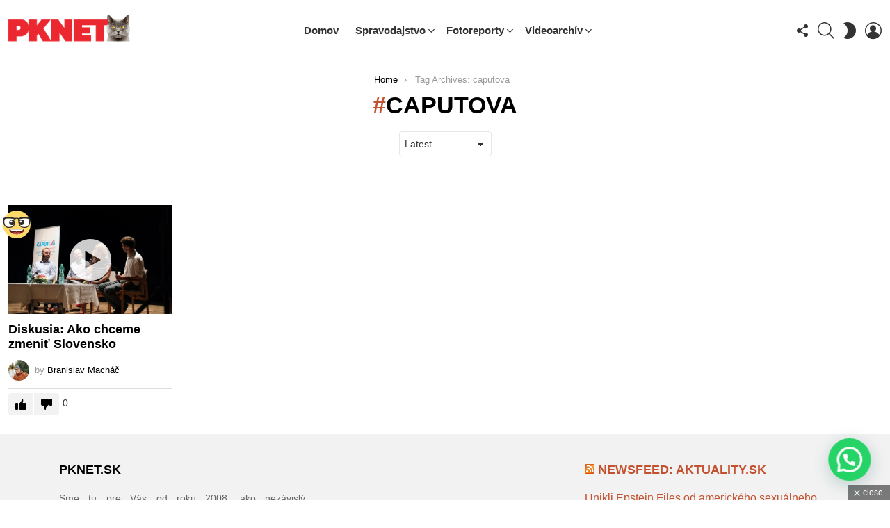

--- FILE ---
content_type: text/html; charset=UTF-8
request_url: https://www.pknet.sk/tag/caputova/
body_size: 24556
content:
<!DOCTYPE html>
<!--[if IE 8]>
<html class="no-js g1-off-outside lt-ie10 lt-ie9" id="ie8" lang="sk-SK" prefix="og: http://ogp.me/ns#"><![endif]-->
<!--[if IE 9]>
<html class="no-js g1-off-outside lt-ie10" id="ie9" lang="sk-SK" prefix="og: http://ogp.me/ns#"><![endif]-->
<!--[if !IE]><!-->
<html class="no-js g1-off-outside" lang="sk-SK" prefix="og: http://ogp.me/ns#"><!--<![endif]-->
<head>
	<meta charset="UTF-8"/>
	<link rel="profile" href="http://gmpg.org/xfn/11"/>
	<link rel="pingback" href="https://www.pknet.sk/xmlrpc.php"/>

	<meta name='robots' content='index, follow, max-image-preview:large, max-snippet:-1, max-video-preview:-1' />
<script id="cookieyes" type="text/javascript" src="https://cdn-cookieyes.com/client_data/c71ad95175d282326edede74/script.js"></script>
<meta name="viewport" content="initial-scale=1.0, minimum-scale=1.0, height=device-height, width=device-width" />
<meta property="og:locale" content="sk_SK" />
<meta property="og:type" content="object" />
<meta property="og:title" content="caputova" />
<meta property="og:url" content="https://www.pknet.sk/tag/caputova/" />
<meta property="og:site_name" content="PKNET - Pezinok, Modra a okolie" />
<meta property="og:image:width" content="1200" />
<meta property="og:image:height" content="800" />

	<!-- This site is optimized with the Yoast SEO plugin v26.6 - https://yoast.com/wordpress/plugins/seo/ -->
	<title>Archívy caputova - PKNET - Pezinok, Modra a okolie</title>
	<link rel="canonical" href="https://www.pknet.sk/tag/caputova/" />
	<meta property="og:locale" content="sk_SK" />
	<meta property="og:type" content="article" />
	<meta property="og:title" content="Archívy caputova - PKNET - Pezinok, Modra a okolie" />
	<meta property="og:url" content="https://www.pknet.sk/tag/caputova/" />
	<meta property="og:site_name" content="PKNET - Pezinok, Modra a okolie" />
	<meta name="twitter:card" content="summary_large_image" />
	<script type="application/ld+json" class="yoast-schema-graph">{"@context":"https://schema.org","@graph":[{"@type":"CollectionPage","@id":"https://www.pknet.sk/tag/caputova/","url":"https://www.pknet.sk/tag/caputova/","name":"Archívy caputova - PKNET - Pezinok, Modra a okolie","isPartOf":{"@id":"https://www.pknet.sk/#website"},"primaryImageOfPage":{"@id":"https://www.pknet.sk/tag/caputova/#primaryimage"},"image":{"@id":"https://www.pknet.sk/tag/caputova/#primaryimage"},"thumbnailUrl":"https://www.pknet.sk/wp-content/uploads/2018/06/1BM_1710-1_resize.jpg","breadcrumb":{"@id":"https://www.pknet.sk/tag/caputova/#breadcrumb"},"inLanguage":"sk-SK"},{"@type":"ImageObject","inLanguage":"sk-SK","@id":"https://www.pknet.sk/tag/caputova/#primaryimage","url":"https://www.pknet.sk/wp-content/uploads/2018/06/1BM_1710-1_resize.jpg","contentUrl":"https://www.pknet.sk/wp-content/uploads/2018/06/1BM_1710-1_resize.jpg","width":1200,"height":800},{"@type":"BreadcrumbList","@id":"https://www.pknet.sk/tag/caputova/#breadcrumb","itemListElement":[{"@type":"ListItem","position":1,"name":"Domáca stránka","item":"https://www.pknet.sk/"},{"@type":"ListItem","position":2,"name":"caputova"}]},{"@type":"WebSite","@id":"https://www.pknet.sk/#website","url":"https://www.pknet.sk/","name":"PKNET - Pezinok, Modra a okolie","description":"pknet.sk | spravodajský portál","potentialAction":[{"@type":"SearchAction","target":{"@type":"EntryPoint","urlTemplate":"https://www.pknet.sk/?s={search_term_string}"},"query-input":{"@type":"PropertyValueSpecification","valueRequired":true,"valueName":"search_term_string"}}],"inLanguage":"sk-SK"}]}</script>
	<!-- / Yoast SEO plugin. -->


<link rel='preconnect' href='https://fonts.gstatic.com' />
<link rel="alternate" type="application/rss+xml" title="RSS kanál: PKNET - Pezinok, Modra a okolie &raquo;" href="https://www.pknet.sk/feed/" />
<link rel="alternate" type="application/rss+xml" title="RSS kanál komentárov webu PKNET - Pezinok, Modra a okolie &raquo;" href="https://www.pknet.sk/comments/feed/" />
<script type="text/javascript" id="wpp-js" src="https://www.pknet.sk/wp-content/plugins/wordpress-popular-posts/assets/js/wpp.min.js?ver=7.3.6" data-sampling="0" data-sampling-rate="100" data-api-url="https://www.pknet.sk/wp-json/wordpress-popular-posts" data-post-id="0" data-token="0a6c44f2a4" data-lang="0" data-debug="0"></script>
<link rel="alternate" type="application/rss+xml" title="KRSS kanál tagu PKNET - Pezinok, Modra a okolie &raquo; caputova" href="https://www.pknet.sk/tag/caputova/feed/" />
<style id='wp-img-auto-sizes-contain-inline-css' type='text/css'>
img:is([sizes=auto i],[sizes^="auto," i]){contain-intrinsic-size:3000px 1500px}
/*# sourceURL=wp-img-auto-sizes-contain-inline-css */
</style>
<link rel='stylesheet' id='sbi_styles-css' href='https://www.pknet.sk/wp-content/plugins/instagram-feed/css/sbi-styles.min.css?ver=6.10.0' type='text/css' media='all' />
<style id='wp-emoji-styles-inline-css' type='text/css'>

	img.wp-smiley, img.emoji {
		display: inline !important;
		border: none !important;
		box-shadow: none !important;
		height: 1em !important;
		width: 1em !important;
		margin: 0 0.07em !important;
		vertical-align: -0.1em !important;
		background: none !important;
		padding: 0 !important;
	}
/*# sourceURL=wp-emoji-styles-inline-css */
</style>
<style id='classic-theme-styles-inline-css' type='text/css'>
/*! This file is auto-generated */
.wp-block-button__link{color:#fff;background-color:#32373c;border-radius:9999px;box-shadow:none;text-decoration:none;padding:calc(.667em + 2px) calc(1.333em + 2px);font-size:1.125em}.wp-block-file__button{background:#32373c;color:#fff;text-decoration:none}
/*# sourceURL=/wp-includes/css/classic-themes.min.css */
</style>
<link rel='stylesheet' id='adace-style-css' href='https://www.pknet.sk/wp-content/plugins/ad-ace/assets/css/style.min.css?ver=1.3.28' type='text/css' media='all' />
<link rel='stylesheet' id='shoppable-images-css-css' href='https://www.pknet.sk/wp-content/plugins/ad-ace/assets/css/shoppable-images-front.min.css?ver=1.3.28' type='text/css' media='all' />
<link rel='stylesheet' id='cace-all-css' href='https://www.pknet.sk/wp-content/plugins/comment-ace/assets/css/all.min.css?ver=1.0.8' type='text/css' media='all' />
<link rel='stylesheet' id='contact-form-7-css' href='https://www.pknet.sk/wp-content/plugins/contact-form-7/includes/css/styles.css?ver=6.1.4' type='text/css' media='all' />
<link rel='stylesheet' id='mace-lazy-load-youtube-css' href='https://www.pknet.sk/wp-content/plugins/media-ace/includes/lazy-load/assets/css/youtube.min.css?ver=1.4.13' type='text/css' media='all' />
<link rel='stylesheet' id='mace-gallery-css' href='https://www.pknet.sk/wp-content/plugins/media-ace/includes/gallery/css/gallery.min.css?ver=6.9' type='text/css' media='all' />
<link rel='stylesheet' id='responsive-lightbox-prettyphoto-css' href='https://www.pknet.sk/wp-content/plugins/responsive-lightbox/assets/prettyphoto/prettyPhoto.min.css?ver=3.1.6' type='text/css' media='all' />
<link rel='stylesheet' id='jquery-magnific-popup-css' href='https://www.pknet.sk/wp-content/plugins/snax/assets/js/jquery.magnific-popup/magnific-popup.css?ver=6.9' type='text/css' media='all' />
<link rel='stylesheet' id='snax-css' href='https://www.pknet.sk/wp-content/plugins/snax/css/snax.min.css?ver=1.94' type='text/css' media='all' />
<link rel='stylesheet' id='wyr-main-css' href='https://www.pknet.sk/wp-content/plugins/whats-your-reaction/css/main.min.css?ver=1.3.20' type='text/css' media='all' />
<link rel='stylesheet' id='wordpress-popular-posts-css-css' href='https://www.pknet.sk/wp-content/plugins/wordpress-popular-posts/assets/css/wpp.css?ver=7.3.6' type='text/css' media='all' />
<link rel='stylesheet' id='g1-main-css' href='https://www.pknet.sk/wp-content/themes/bimber/css/9.2.5/styles/cards-2019/all-light.min.css?ver=9.2.5' type='text/css' media='all' />
<link rel='stylesheet' id='bimber-dynamic-style-css' href='https://www.pknet.sk/wp-content/uploads/dynamic-style-1738224636.css' type='text/css' media='all' />
<link rel='stylesheet' id='dflip-style-css' href='https://www.pknet.sk/wp-content/plugins/3d-flipbook-dflip-lite/assets/css/dflip.min.css?ver=2.4.20' type='text/css' media='all' />
<link rel='stylesheet' id='easy-social-share-buttons-nativeskinned-css' href='https://www.pknet.sk/wp-content/plugins/easy-social-share-buttons3/assets/css/essb-native-skinned.min.css?ver=8.8' type='text/css' media='all' />
<link rel='stylesheet' id='subscribe-forms-css-css' href='https://www.pknet.sk/wp-content/plugins/easy-social-share-buttons3/assets/modules/subscribe-forms.min.css?ver=8.8' type='text/css' media='all' />
<link rel='stylesheet' id='click2tweet-css-css' href='https://www.pknet.sk/wp-content/plugins/easy-social-share-buttons3/assets/modules/click-to-tweet.min.css?ver=8.8' type='text/css' media='all' />
<link rel='stylesheet' id='easy-social-share-buttons-display-methods-css' href='https://www.pknet.sk/wp-content/plugins/easy-social-share-buttons3/assets/css/essb-display-methods.min.css?ver=8.8' type='text/css' media='all' />
<link rel='stylesheet' id='easy-social-share-buttons-css' href='https://www.pknet.sk/wp-content/plugins/easy-social-share-buttons3/assets/css/easy-social-share-buttons.min.css?ver=8.8' type='text/css' media='all' />
<style id='easy-social-share-buttons-inline-css' type='text/css'>
.essb_topbar .essb_topbar_inner{max-width:1152px;margin:0 auto;padding-left:0;padding-right:0;}.essb_topbar{margin-top:-200px;}
/*# sourceURL=easy-social-share-buttons-inline-css */
</style>
<link rel='stylesheet' id='cace-form-css' href='https://www.pknet.sk/wp-content/plugins/comment-ace/assets/css/form.min.css?ver=1.0.8' type='text/css' media='all' />
<link rel='stylesheet' id='bimber-snax-extra-css' href='https://www.pknet.sk/wp-content/themes/bimber/css/9.2.5/styles/cards-2019/snax-extra-light.min.css?ver=9.2.5' type='text/css' media='all' />
<link rel='stylesheet' id='bimber-vc-css' href='https://www.pknet.sk/wp-content/themes/bimber/css/9.2.5/styles/cards-2019/vc-light.min.css?ver=9.2.5' type='text/css' media='all' />
<link rel='stylesheet' id='bimber-essb-css' href='https://www.pknet.sk/wp-content/themes/bimber/css/9.2.5/styles/cards-2019/essb-light.min.css?ver=9.2.5' type='text/css' media='all' />
<link rel='stylesheet' id='bimber-mashshare-css' href='https://www.pknet.sk/wp-content/themes/bimber/css/9.2.5/styles/cards-2019/mashshare-light.min.css?ver=9.2.5' type='text/css' media='all' />
<script type="text/javascript" src="https://www.pknet.sk/wp-includes/js/jquery/jquery.min.js?ver=3.7.1" id="jquery-core-js"></script>
<script type="text/javascript" src="https://www.pknet.sk/wp-includes/js/jquery/jquery-migrate.min.js?ver=3.4.1" id="jquery-migrate-js"></script>
<script type="text/javascript" src="https://www.pknet.sk/wp-content/plugins/ad-ace/assets/js/slot-slideup.js?ver=1.3.28" id="adace-slot-slideup-js"></script>
<script type="text/javascript" src="https://www.pknet.sk/wp-content/plugins/ad-ace/includes/shoppable-images/assets/js/shoppable-images-front.js?ver=1.3.28" id="shoppable-images-js-js"></script>
<script type="text/javascript" src="https://www.pknet.sk/wp-content/plugins/ad-ace/assets/js/coupons.js?ver=1.3.28" id="adace-coupons-js"></script>
<script type="text/javascript" src="https://www.pknet.sk/wp-content/plugins/responsive-lightbox/assets/prettyphoto/jquery.prettyPhoto.min.js?ver=3.1.6" id="responsive-lightbox-prettyphoto-js"></script>
<script type="text/javascript" src="https://www.pknet.sk/wp-includes/js/underscore.min.js?ver=1.13.7" id="underscore-js"></script>
<script type="text/javascript" src="https://www.pknet.sk/wp-content/plugins/responsive-lightbox/assets/infinitescroll/infinite-scroll.pkgd.min.js?ver=4.0.1" id="responsive-lightbox-infinite-scroll-js"></script>
<script type="text/javascript" id="responsive-lightbox-js-before">
/* <![CDATA[ */
var rlArgs = {"script":"prettyphoto","selector":"lightbox","customEvents":"","activeGalleries":true,"animationSpeed":"normal","slideshow":false,"slideshowDelay":5000,"slideshowAutoplay":false,"opacity":"0.75","showTitle":true,"allowResize":true,"allowExpand":true,"width":1080,"height":720,"separator":"\/","theme":"facebook","horizontalPadding":20,"hideFlash":false,"wmode":"opaque","videoAutoplay":false,"modal":false,"deeplinking":false,"overlayGallery":true,"keyboardShortcuts":true,"social":false,"woocommerce_gallery":false,"ajaxurl":"https:\/\/www.pknet.sk\/wp-admin\/admin-ajax.php","nonce":"3186b467fd","preview":false,"postId":5671,"scriptExtension":false};

//# sourceURL=responsive-lightbox-js-before
/* ]]> */
</script>
<script type="text/javascript" src="https://www.pknet.sk/wp-content/plugins/responsive-lightbox/js/front.js?ver=2.5.5" id="responsive-lightbox-js"></script>
<script type="text/javascript" src="https://www.pknet.sk/wp-content/themes/bimber/js/modernizr/modernizr-custom.min.js?ver=3.3.0" id="modernizr-js"></script>
<script></script><link rel="https://api.w.org/" href="https://www.pknet.sk/wp-json/" /><link rel="alternate" title="JSON" type="application/json" href="https://www.pknet.sk/wp-json/wp/v2/tags/543" /><link rel="EditURI" type="application/rsd+xml" title="RSD" href="https://www.pknet.sk/xmlrpc.php?rsd" />
<link rel="preload" href="https://www.pknet.sk/wp-content/plugins/g1-socials/css/iconfont/fonts/g1-socials.woff" as="font" type="font/woff" crossorigin="anonymous">	<style>
		.lazyload, .lazyloading {
			opacity: 0;
		}
		.lazyloaded {
			opacity: 1;
		}
		.lazyload,
		.lazyloading,
		.lazyloaded {
			transition: opacity 0.175s ease-in-out;
		}

		iframe.lazyloading {
			opacity: 1;
			transition: opacity 0.375s ease-in-out;
			background: #f2f2f2 no-repeat center;
		}
		iframe.lazyloaded {
			opacity: 1;
		}
	</style>
	<link rel="preload" href="https://www.pknet.sk/wp-content/plugins/snax/css/snaxicon/fonts/snaxicon.woff" as="font" type="font/woff" crossorigin="anonymous">            <style id="wpp-loading-animation-styles">@-webkit-keyframes bgslide{from{background-position-x:0}to{background-position-x:-200%}}@keyframes bgslide{from{background-position-x:0}to{background-position-x:-200%}}.wpp-widget-block-placeholder,.wpp-shortcode-placeholder{margin:0 auto;width:60px;height:3px;background:#dd3737;background:linear-gradient(90deg,#dd3737 0%,#571313 10%,#dd3737 100%);background-size:200% auto;border-radius:3px;-webkit-animation:bgslide 1s infinite linear;animation:bgslide 1s infinite linear}</style>
            	<style>
	@font-face {
		font-family: "bimber";
							src:url("https://www.pknet.sk/wp-content/themes/bimber/css/9.2.5/bimber/fonts/bimber.eot");
			src:url("https://www.pknet.sk/wp-content/themes/bimber/css/9.2.5/bimber/fonts/bimber.eot?#iefix") format("embedded-opentype"),
			url("https://www.pknet.sk/wp-content/themes/bimber/css/9.2.5/bimber/fonts/bimber.woff") format("woff"),
			url("https://www.pknet.sk/wp-content/themes/bimber/css/9.2.5/bimber/fonts/bimber.ttf") format("truetype"),
			url("https://www.pknet.sk/wp-content/themes/bimber/css/9.2.5/bimber/fonts/bimber.svg#bimber") format("svg");
				font-weight: normal;
		font-style: normal;
		font-display: block;
	}
	</style>
	      <meta name="onesignal" content="wordpress-plugin"/>
            <script>

      window.OneSignalDeferred = window.OneSignalDeferred || [];

      OneSignalDeferred.push(function(OneSignal) {
        var oneSignal_options = {};
        window._oneSignalInitOptions = oneSignal_options;

        oneSignal_options['serviceWorkerParam'] = { scope: '/' };
oneSignal_options['serviceWorkerPath'] = 'OneSignalSDKWorker.js.php';

        OneSignal.Notifications.setDefaultUrl("https://www.pknet.sk");

        oneSignal_options['wordpress'] = true;
oneSignal_options['appId'] = '64e503da-a67e-4997-a71e-42ca4e15edce';
oneSignal_options['allowLocalhostAsSecureOrigin'] = true;
oneSignal_options['welcomeNotification'] = { };
oneSignal_options['welcomeNotification']['title'] = "";
oneSignal_options['welcomeNotification']['message'] = "Ďakujeme, že ste sa prihlásili na odber!";
oneSignal_options['path'] = "https://www.pknet.sk/wp-content/plugins/onesignal-free-web-push-notifications/sdk_files/";
oneSignal_options['safari_web_id'] = "web.onesignal.auto.31ca14f2-9a64-44ce-b1fb-164017f55430";
oneSignal_options['persistNotification'] = false;
oneSignal_options['promptOptions'] = { };
oneSignal_options['promptOptions']['actionMessage'] = "Chceli by sme Vám posielať upozornenia na novinky. Odber môžete kedykoľvek zrušiť.";
oneSignal_options['promptOptions']['acceptButtonText'] = "AKTIVOVAŤ";
oneSignal_options['promptOptions']['cancelButtonText'] = "NESKÔR";
              OneSignal.init(window._oneSignalInitOptions);
              OneSignal.Slidedown.promptPush()      });

      function documentInitOneSignal() {
        var oneSignal_elements = document.getElementsByClassName("OneSignal-prompt");

        var oneSignalLinkClickHandler = function(event) { OneSignal.Notifications.requestPermission(); event.preventDefault(); };        for(var i = 0; i < oneSignal_elements.length; i++)
          oneSignal_elements[i].addEventListener('click', oneSignalLinkClickHandler, false);
      }

      if (document.readyState === 'complete') {
           documentInitOneSignal();
      }
      else {
           window.addEventListener("load", function(event){
               documentInitOneSignal();
          });
      }
    </script>
<meta name="generator" content="Powered by WPBakery Page Builder - drag and drop page builder for WordPress."/>
<link rel="preload" href="https://www.pknet.sk/wp-content/plugins/comment-ace/assets/css/iconfont/fonts/cace.woff" as="font" type="font/woff" crossorigin="anonymous"><link rel="icon" href="https://www.pknet.sk/wp-content/uploads/2021/02/unnamed-100x100.png" sizes="32x32" />
<link rel="icon" href="https://www.pknet.sk/wp-content/uploads/2021/02/unnamed-192x192.png" sizes="192x192" />
<link rel="apple-touch-icon" href="https://www.pknet.sk/wp-content/uploads/2021/02/unnamed-192x192.png" />
<meta name="msapplication-TileImage" content="https://www.pknet.sk/wp-content/uploads/2021/02/unnamed.png" />
<meta name="g1:switch-skin-css" content="https://www.pknet.sk/wp-content/themes/bimber/css/9.2.5/styles/mode-dark.min.css" />	<script>if("undefined"!=typeof localStorage){var skinItemId=document.getElementsByName("g1:skin-item-id");skinItemId=skinItemId.length>0?skinItemId[0].getAttribute("content"):"g1_skin",window.g1SwitchSkin=function(e,t){if(e){var n=document.getElementById("g1-switch-skin-css");if(n){n.parentNode.removeChild(n),document.documentElement.classList.remove("g1-skinmode");try{localStorage.removeItem(skinItemId)}catch(e){}}else{t?document.write('<link id="g1-switch-skin-css" rel="stylesheet" type="text/css" media="all" href="'+document.getElementsByName("g1:switch-skin-css")[0].getAttribute("content")+'" />'):((n=document.createElement("link")).id="g1-switch-skin-css",n.href=document.getElementsByName("g1:switch-skin-css")[0].getAttribute("content"),n.rel="stylesheet",n.media="all",document.head.appendChild(n)),document.documentElement.classList.add("g1-skinmode");try{localStorage.setItem(skinItemId,e)}catch(e){}}}};try{var mode=localStorage.getItem(skinItemId);window.g1SwitchSkin(mode,!0)}catch(e){}}</script>
		<script>if("undefined"!=typeof localStorage){var nsfwItemId=document.getElementsByName("g1:nsfw-item-id");nsfwItemId=nsfwItemId.length>0?nsfwItemId[0].getAttribute("content"):"g1_nsfw_off",window.g1SwitchNSFW=function(e){e?(localStorage.setItem(nsfwItemId,1),document.documentElement.classList.add("g1-nsfw-off")):(localStorage.removeItem(nsfwItemId),document.documentElement.classList.remove("g1-nsfw-off"))};try{var nsfwmode=localStorage.getItem(nsfwItemId);window.g1SwitchNSFW(nsfwmode)}catch(e){}}</script>
	<noscript><style> .wpb_animate_when_almost_visible { opacity: 1; }</style></noscript><style id='global-styles-inline-css' type='text/css'>
:root{--wp--preset--aspect-ratio--square: 1;--wp--preset--aspect-ratio--4-3: 4/3;--wp--preset--aspect-ratio--3-4: 3/4;--wp--preset--aspect-ratio--3-2: 3/2;--wp--preset--aspect-ratio--2-3: 2/3;--wp--preset--aspect-ratio--16-9: 16/9;--wp--preset--aspect-ratio--9-16: 9/16;--wp--preset--color--black: #000000;--wp--preset--color--cyan-bluish-gray: #abb8c3;--wp--preset--color--white: #ffffff;--wp--preset--color--pale-pink: #f78da7;--wp--preset--color--vivid-red: #cf2e2e;--wp--preset--color--luminous-vivid-orange: #ff6900;--wp--preset--color--luminous-vivid-amber: #fcb900;--wp--preset--color--light-green-cyan: #7bdcb5;--wp--preset--color--vivid-green-cyan: #00d084;--wp--preset--color--pale-cyan-blue: #8ed1fc;--wp--preset--color--vivid-cyan-blue: #0693e3;--wp--preset--color--vivid-purple: #9b51e0;--wp--preset--gradient--vivid-cyan-blue-to-vivid-purple: linear-gradient(135deg,rgb(6,147,227) 0%,rgb(155,81,224) 100%);--wp--preset--gradient--light-green-cyan-to-vivid-green-cyan: linear-gradient(135deg,rgb(122,220,180) 0%,rgb(0,208,130) 100%);--wp--preset--gradient--luminous-vivid-amber-to-luminous-vivid-orange: linear-gradient(135deg,rgb(252,185,0) 0%,rgb(255,105,0) 100%);--wp--preset--gradient--luminous-vivid-orange-to-vivid-red: linear-gradient(135deg,rgb(255,105,0) 0%,rgb(207,46,46) 100%);--wp--preset--gradient--very-light-gray-to-cyan-bluish-gray: linear-gradient(135deg,rgb(238,238,238) 0%,rgb(169,184,195) 100%);--wp--preset--gradient--cool-to-warm-spectrum: linear-gradient(135deg,rgb(74,234,220) 0%,rgb(151,120,209) 20%,rgb(207,42,186) 40%,rgb(238,44,130) 60%,rgb(251,105,98) 80%,rgb(254,248,76) 100%);--wp--preset--gradient--blush-light-purple: linear-gradient(135deg,rgb(255,206,236) 0%,rgb(152,150,240) 100%);--wp--preset--gradient--blush-bordeaux: linear-gradient(135deg,rgb(254,205,165) 0%,rgb(254,45,45) 50%,rgb(107,0,62) 100%);--wp--preset--gradient--luminous-dusk: linear-gradient(135deg,rgb(255,203,112) 0%,rgb(199,81,192) 50%,rgb(65,88,208) 100%);--wp--preset--gradient--pale-ocean: linear-gradient(135deg,rgb(255,245,203) 0%,rgb(182,227,212) 50%,rgb(51,167,181) 100%);--wp--preset--gradient--electric-grass: linear-gradient(135deg,rgb(202,248,128) 0%,rgb(113,206,126) 100%);--wp--preset--gradient--midnight: linear-gradient(135deg,rgb(2,3,129) 0%,rgb(40,116,252) 100%);--wp--preset--font-size--small: 13px;--wp--preset--font-size--medium: 20px;--wp--preset--font-size--large: 36px;--wp--preset--font-size--x-large: 42px;--wp--preset--spacing--20: 0.44rem;--wp--preset--spacing--30: 0.67rem;--wp--preset--spacing--40: 1rem;--wp--preset--spacing--50: 1.5rem;--wp--preset--spacing--60: 2.25rem;--wp--preset--spacing--70: 3.38rem;--wp--preset--spacing--80: 5.06rem;--wp--preset--shadow--natural: 6px 6px 9px rgba(0, 0, 0, 0.2);--wp--preset--shadow--deep: 12px 12px 50px rgba(0, 0, 0, 0.4);--wp--preset--shadow--sharp: 6px 6px 0px rgba(0, 0, 0, 0.2);--wp--preset--shadow--outlined: 6px 6px 0px -3px rgb(255, 255, 255), 6px 6px rgb(0, 0, 0);--wp--preset--shadow--crisp: 6px 6px 0px rgb(0, 0, 0);}:where(.is-layout-flex){gap: 0.5em;}:where(.is-layout-grid){gap: 0.5em;}body .is-layout-flex{display: flex;}.is-layout-flex{flex-wrap: wrap;align-items: center;}.is-layout-flex > :is(*, div){margin: 0;}body .is-layout-grid{display: grid;}.is-layout-grid > :is(*, div){margin: 0;}:where(.wp-block-columns.is-layout-flex){gap: 2em;}:where(.wp-block-columns.is-layout-grid){gap: 2em;}:where(.wp-block-post-template.is-layout-flex){gap: 1.25em;}:where(.wp-block-post-template.is-layout-grid){gap: 1.25em;}.has-black-color{color: var(--wp--preset--color--black) !important;}.has-cyan-bluish-gray-color{color: var(--wp--preset--color--cyan-bluish-gray) !important;}.has-white-color{color: var(--wp--preset--color--white) !important;}.has-pale-pink-color{color: var(--wp--preset--color--pale-pink) !important;}.has-vivid-red-color{color: var(--wp--preset--color--vivid-red) !important;}.has-luminous-vivid-orange-color{color: var(--wp--preset--color--luminous-vivid-orange) !important;}.has-luminous-vivid-amber-color{color: var(--wp--preset--color--luminous-vivid-amber) !important;}.has-light-green-cyan-color{color: var(--wp--preset--color--light-green-cyan) !important;}.has-vivid-green-cyan-color{color: var(--wp--preset--color--vivid-green-cyan) !important;}.has-pale-cyan-blue-color{color: var(--wp--preset--color--pale-cyan-blue) !important;}.has-vivid-cyan-blue-color{color: var(--wp--preset--color--vivid-cyan-blue) !important;}.has-vivid-purple-color{color: var(--wp--preset--color--vivid-purple) !important;}.has-black-background-color{background-color: var(--wp--preset--color--black) !important;}.has-cyan-bluish-gray-background-color{background-color: var(--wp--preset--color--cyan-bluish-gray) !important;}.has-white-background-color{background-color: var(--wp--preset--color--white) !important;}.has-pale-pink-background-color{background-color: var(--wp--preset--color--pale-pink) !important;}.has-vivid-red-background-color{background-color: var(--wp--preset--color--vivid-red) !important;}.has-luminous-vivid-orange-background-color{background-color: var(--wp--preset--color--luminous-vivid-orange) !important;}.has-luminous-vivid-amber-background-color{background-color: var(--wp--preset--color--luminous-vivid-amber) !important;}.has-light-green-cyan-background-color{background-color: var(--wp--preset--color--light-green-cyan) !important;}.has-vivid-green-cyan-background-color{background-color: var(--wp--preset--color--vivid-green-cyan) !important;}.has-pale-cyan-blue-background-color{background-color: var(--wp--preset--color--pale-cyan-blue) !important;}.has-vivid-cyan-blue-background-color{background-color: var(--wp--preset--color--vivid-cyan-blue) !important;}.has-vivid-purple-background-color{background-color: var(--wp--preset--color--vivid-purple) !important;}.has-black-border-color{border-color: var(--wp--preset--color--black) !important;}.has-cyan-bluish-gray-border-color{border-color: var(--wp--preset--color--cyan-bluish-gray) !important;}.has-white-border-color{border-color: var(--wp--preset--color--white) !important;}.has-pale-pink-border-color{border-color: var(--wp--preset--color--pale-pink) !important;}.has-vivid-red-border-color{border-color: var(--wp--preset--color--vivid-red) !important;}.has-luminous-vivid-orange-border-color{border-color: var(--wp--preset--color--luminous-vivid-orange) !important;}.has-luminous-vivid-amber-border-color{border-color: var(--wp--preset--color--luminous-vivid-amber) !important;}.has-light-green-cyan-border-color{border-color: var(--wp--preset--color--light-green-cyan) !important;}.has-vivid-green-cyan-border-color{border-color: var(--wp--preset--color--vivid-green-cyan) !important;}.has-pale-cyan-blue-border-color{border-color: var(--wp--preset--color--pale-cyan-blue) !important;}.has-vivid-cyan-blue-border-color{border-color: var(--wp--preset--color--vivid-cyan-blue) !important;}.has-vivid-purple-border-color{border-color: var(--wp--preset--color--vivid-purple) !important;}.has-vivid-cyan-blue-to-vivid-purple-gradient-background{background: var(--wp--preset--gradient--vivid-cyan-blue-to-vivid-purple) !important;}.has-light-green-cyan-to-vivid-green-cyan-gradient-background{background: var(--wp--preset--gradient--light-green-cyan-to-vivid-green-cyan) !important;}.has-luminous-vivid-amber-to-luminous-vivid-orange-gradient-background{background: var(--wp--preset--gradient--luminous-vivid-amber-to-luminous-vivid-orange) !important;}.has-luminous-vivid-orange-to-vivid-red-gradient-background{background: var(--wp--preset--gradient--luminous-vivid-orange-to-vivid-red) !important;}.has-very-light-gray-to-cyan-bluish-gray-gradient-background{background: var(--wp--preset--gradient--very-light-gray-to-cyan-bluish-gray) !important;}.has-cool-to-warm-spectrum-gradient-background{background: var(--wp--preset--gradient--cool-to-warm-spectrum) !important;}.has-blush-light-purple-gradient-background{background: var(--wp--preset--gradient--blush-light-purple) !important;}.has-blush-bordeaux-gradient-background{background: var(--wp--preset--gradient--blush-bordeaux) !important;}.has-luminous-dusk-gradient-background{background: var(--wp--preset--gradient--luminous-dusk) !important;}.has-pale-ocean-gradient-background{background: var(--wp--preset--gradient--pale-ocean) !important;}.has-electric-grass-gradient-background{background: var(--wp--preset--gradient--electric-grass) !important;}.has-midnight-gradient-background{background: var(--wp--preset--gradient--midnight) !important;}.has-small-font-size{font-size: var(--wp--preset--font-size--small) !important;}.has-medium-font-size{font-size: var(--wp--preset--font-size--medium) !important;}.has-large-font-size{font-size: var(--wp--preset--font-size--large) !important;}.has-x-large-font-size{font-size: var(--wp--preset--font-size--x-large) !important;}
/*# sourceURL=global-styles-inline-css */
</style>
<link rel='stylesheet' id='g1-socials-basic-screen-css' href='https://www.pknet.sk/wp-content/plugins/g1-socials/css/screen-basic.min.css?ver=1.2.28' type='text/css' media='all' />
<link rel='stylesheet' id='g1-socials-snapcode-css' href='https://www.pknet.sk/wp-content/plugins/g1-socials/css/snapcode.min.css?ver=1.2.28' type='text/css' media='all' />
<link rel='stylesheet' id='joinchat-css' href='https://www.pknet.sk/wp-content/plugins/creame-whatsapp-me/public/css/joinchat.min.css?ver=6.0.8' type='text/css' media='all' />
<style id='joinchat-inline-css' type='text/css'>
.joinchat{--ch:142;--cs:70%;--cl:49%;--bw:1}
/*# sourceURL=joinchat-inline-css */
</style>
</head>

<body class="archive tag tag-caputova tag-543 wp-embed-responsive wp-theme-bimber snax-hoverable g1-layout-stretched g1-hoverable g1-has-mobile-logo g1-sidebar-normal essb-8.8 wpb-js-composer js-comp-ver-8.7.2 vc_responsive" itemscope="" itemtype="http://schema.org/WebPage" >

<div class="g1-body-inner">

	<div id="page">
		

		

					<div class="g1-row g1-row-layout-page g1-hb-row g1-hb-row-normal g1-hb-row-a g1-hb-row-1 g1-hb-full g1-hb-sticky-off g1-hb-shadow-off">
			<div class="g1-row-inner">
				<div class="g1-column g1-dropable">
											<div class="g1-bin-1 g1-bin-grow-off">
							<div class="g1-bin g1-bin-align-left">
																	<!-- BEGIN .g1-secondary-nav -->
<!-- END .g1-secondary-nav -->
															</div>
						</div>
											<div class="g1-bin-2 g1-bin-grow-off">
							<div class="g1-bin g1-bin-align-center">
															</div>
						</div>
											<div class="g1-bin-3 g1-bin-grow-off">
							<div class="g1-bin g1-bin-align-right">
															</div>
						</div>
									</div>
			</div>
			<div class="g1-row-background"></div>
		</div>
				<div class="g1-sticky-top-wrapper g1-hb-row-2">
				<div class="g1-row g1-row-layout-page g1-hb-row g1-hb-row-normal g1-hb-row-b g1-hb-row-2 g1-hb-full g1-hb-sticky-on g1-hb-shadow-off">
			<div class="g1-row-inner">
				<div class="g1-column g1-dropable">
											<div class="g1-bin-1 g1-bin-grow-on">
							<div class="g1-bin g1-bin-align-left">
																	<div class="g1-id g1-id-desktop">
			<p class="g1-mega g1-mega-1st site-title">
	
			<a class="g1-logo-wrapper"
			   href="https://www.pknet.sk/" rel="home">
									<picture class="g1-logo g1-logo-default">
						<source media="(min-width: 1025px)" srcset="https://www.pknet.sk/wp-content/uploads/2018/06/logoX1.png 2x,https://www.pknet.sk/wp-content/uploads/2018/06/logoX1.png 1x">
						<source media="(max-width: 1024px)" srcset="data:image/svg+xml,%3Csvg%20xmlns%3D%27http%3A%2F%2Fwww.w3.org%2F2000%2Fsvg%27%20viewBox%3D%270%200%20175%2028%27%2F%3E">
						<img
							src="https://www.pknet.sk/wp-content/uploads/2018/06/logoX1.png"
							width="175"
							height="28"
							alt="PKNET - Pezinok, Modra a okolie" />
					</picture>

											<picture class="g1-logo g1-logo-inverted">
							<source id="g1-logo-inverted-source" media="(min-width: 1025px)" srcset="data:image/svg+xml,%3Csvg%20xmlns%3D%27http%3A%2F%2Fwww.w3.org%2F2000%2Fsvg%27%20viewBox%3D%270%200%20175%2028%27%2F%3E" data-srcset="https://www.pknet.sk/wp-content/uploads/2018/06/logoX1.png 2x,https://www.pknet.sk/wp-content/uploads/2018/06/logoX1.png 1x">
							<source media="(max-width: 1024px)" srcset="data:image/svg+xml,%3Csvg%20xmlns%3D%27http%3A%2F%2Fwww.w3.org%2F2000%2Fsvg%27%20viewBox%3D%270%200%20175%2028%27%2F%3E">
							<img
								id="g1-logo-inverted-img"
								class="lazyload"
								src=""
								data-src="https://www.pknet.sk/wp-content/uploads/2018/06/logoX1.png"
								width="175"
								height="28"
								alt="" />
						</picture>
												</a>

			</p>
	
            <script>
            try {
                if ( localStorage.getItem(skinItemId ) ) {
                    var _g1;
                    _g1 = document.getElementById('g1-logo-inverted-img');
                    _g1.classList.remove('lazyload');
                    _g1.setAttribute('src', _g1.getAttribute('data-src') );

                    _g1 = document.getElementById('g1-logo-inverted-source');
                    _g1.setAttribute('srcset', _g1.getAttribute('data-srcset'));
                }
            } catch(e) {}
        </script>
    
	</div>															</div>
						</div>
											<div class="g1-bin-2 g1-bin-grow-off">
							<div class="g1-bin g1-bin-align-center">
																	<!-- BEGIN .g1-primary-nav -->
<nav id="g1-primary-nav" class="g1-primary-nav"><ul id="g1-primary-nav-menu" class="g1-primary-nav-menu g1-menu-h"><li id="menu-item-4054" class="menu-item menu-item-type-custom menu-item-object-custom menu-item-home menu-item-g1-standard menu-item-4054"><a href="https://www.pknet.sk">Domov</a></li>
<li id="menu-item-2286" class="menu-item menu-item-type-taxonomy menu-item-object-category menu-item-g1-mega menu-item-has-children menu-item-2286"><a href="https://www.pknet.sk/category/spravodajstvo/">Spravodajstvo</a><div class="sub-menu-wrapper">
	<div class="g1-row">
		<div class="g1-row-inner">
			<div class="g1-column">
				<div class="g1-collection g1-collection-columns-4">
					<h2 class="g1-delta g1-delta-2nd screen-reader-text g1-collection-title"><span>Latest</span></h2>
											<div class="g1-collection-viewport">
							<ul class="g1-collection-items">
																	<li class="g1-collection-item">
										
<article class="entry-tpl-grid entry-tpl-grid-s post-5944 post type-post status-publish format-standard has-post-thumbnail category-fotoreporty category-spravodajstvo tag-fasiangy tag-kapustica tag-masky tag-muzika tag-zabava reaction-zamilovana">
	<div class="entry-featured-media " ><a title="Čas fašiangov tentoraz v Modre" class="g1-frame" href="https://www.pknet.sk/cas-fasiangov-tentoraz-v-modre/"><div class="g1-frame-inner"><img data-expand="600" width="354" height="199" src="data:image/svg+xml;charset=utf-8,%3Csvg xmlns%3D'http%3A%2F%2Fwww.w3.org%2F2000%2Fsvg' viewBox%3D'0 0 354 199'%2F%3E" data-src="https://www.pknet.sk/wp-content/uploads/2019/02/DSC00601-1X4_resize-364x205.jpg" class="lazyload attachment-bimber-grid-standard size-bimber-grid-standard wp-post-image" alt="" decoding="async" fetchpriority="high" data-srcset="https://www.pknet.sk/wp-content/uploads/2019/02/DSC00601-1X4_resize-364x205.jpg 364w, https://www.pknet.sk/wp-content/uploads/2019/02/DSC00601-1X4_resize-192x108.jpg 192w, https://www.pknet.sk/wp-content/uploads/2019/02/DSC00601-1X4_resize-384x216.jpg 384w, https://www.pknet.sk/wp-content/uploads/2019/02/DSC00601-1X4_resize-728x409.jpg 728w, https://www.pknet.sk/wp-content/uploads/2019/02/DSC00601-1X4_resize-561x316.jpg 561w, https://www.pknet.sk/wp-content/uploads/2019/02/DSC00601-1X4_resize-1122x631.jpg 1122w, https://www.pknet.sk/wp-content/uploads/2019/02/DSC00601-1X4_resize-758x426.jpg 758w, https://www.pknet.sk/wp-content/uploads/2019/02/DSC00601-1X4_resize-1152x648.jpg 1152w" data-sizes="(max-width: 354px) 100vw, 354px" /><span class="g1-frame-icon g1-frame-icon-"></span></div></a></div>
				<p class="entry-flags">
			
												<a class="entry-flag entry-flag-reaction" href="https://www.pknet.sk/reaction/zamilovana/" title="Zamilovaná">
						<span class="wyr-reaction-icon wyr-reaction-icon-love wyr-reaction-icon-with-visual" ><img width="50" height="50" src="https://www.pknet.sk/wp-content/plugins/whats-your-reaction/images/vibrant/love.svg" alt="Zamilovaná" /><span class="wyr-reaction-icon-text">Zamilovaná</span></span>					</a>
									</p>
	
	<div class="entry-body">
		<header class="entry-header">
			<div class="entry-before-title">
				
							</div>

			<h3 class="g1-delta g1-delta-1st entry-title"><a href="https://www.pknet.sk/cas-fasiangov-tentoraz-v-modre/" rel="bookmark">Čas fašiangov tentoraz v Modre</a></h3>
					</header>

		
		
			</div>
</article>
									</li>
																	<li class="g1-collection-item">
										
<article class="entry-tpl-grid entry-tpl-grid-s post-5925 post type-post status-publish format-standard has-post-thumbnail category-fotoreporty category-spravodajstvo tag-koncert tag-pezinok">
	<div class="entry-featured-media " ><a title="Koncerty &#8222;Cesty k sebe&#8220; pomáhajú deťom" class="g1-frame" href="https://www.pknet.sk/koncerty-cesty-k-sebe-pomahaju-detom/"><div class="g1-frame-inner"><img data-expand="600" width="354" height="199" src="data:image/svg+xml;charset=utf-8,%3Csvg xmlns%3D'http%3A%2F%2Fwww.w3.org%2F2000%2Fsvg' viewBox%3D'0 0 354 199'%2F%3E" data-src="https://www.pknet.sk/wp-content/uploads/2019/02/DSC00509-1_resize-364x205.jpg" class="lazyload attachment-bimber-grid-standard size-bimber-grid-standard wp-post-image" alt="" decoding="async" data-srcset="https://www.pknet.sk/wp-content/uploads/2019/02/DSC00509-1_resize-364x205.jpg 364w, https://www.pknet.sk/wp-content/uploads/2019/02/DSC00509-1_resize-192x108.jpg 192w, https://www.pknet.sk/wp-content/uploads/2019/02/DSC00509-1_resize-384x216.jpg 384w, https://www.pknet.sk/wp-content/uploads/2019/02/DSC00509-1_resize-728x410.jpg 728w, https://www.pknet.sk/wp-content/uploads/2019/02/DSC00509-1_resize-561x316.jpg 561w, https://www.pknet.sk/wp-content/uploads/2019/02/DSC00509-1_resize-1122x631.jpg 1122w, https://www.pknet.sk/wp-content/uploads/2019/02/DSC00509-1_resize-758x426.jpg 758w, https://www.pknet.sk/wp-content/uploads/2019/02/DSC00509-1_resize-1152x648.jpg 1152w" data-sizes="(max-width: 354px) 100vw, 354px" /><span class="g1-frame-icon g1-frame-icon-"></span></div></a></div>
		
	<div class="entry-body">
		<header class="entry-header">
			<div class="entry-before-title">
				
							</div>

			<h3 class="g1-delta g1-delta-1st entry-title"><a href="https://www.pknet.sk/koncerty-cesty-k-sebe-pomahaju-detom/" rel="bookmark">Koncerty &#8222;Cesty k sebe&#8220; pomáhajú deťom</a></h3>
					</header>

		
		
			</div>
</article>
									</li>
																	<li class="g1-collection-item">
										
<article class="entry-tpl-grid entry-tpl-grid-s post-5901 post type-post status-publish format-standard has-post-thumbnail category-fotoreporty category-spravodajstvo tag-spomienka tag-stur tag-zoch">
	<div class="entry-featured-media " ><a title="Spomienka na bratov Štúrovcov a Samuela Zocha" class="g1-frame" href="https://www.pknet.sk/spomienka-na-bratov-sturovcov-a-samuela-zocha/"><div class="g1-frame-inner"><img data-expand="600" width="354" height="199" src="data:image/svg+xml;charset=utf-8,%3Csvg xmlns%3D'http%3A%2F%2Fwww.w3.org%2F2000%2Fsvg' viewBox%3D'0 0 354 199'%2F%3E" data-src="https://www.pknet.sk/wp-content/uploads/2019/01/DSC00241-1_resize-364x205.jpg" class="lazyload attachment-bimber-grid-standard size-bimber-grid-standard wp-post-image" alt="" decoding="async" data-srcset="https://www.pknet.sk/wp-content/uploads/2019/01/DSC00241-1_resize-364x205.jpg 364w, https://www.pknet.sk/wp-content/uploads/2019/01/DSC00241-1_resize-192x108.jpg 192w, https://www.pknet.sk/wp-content/uploads/2019/01/DSC00241-1_resize-384x216.jpg 384w, https://www.pknet.sk/wp-content/uploads/2019/01/DSC00241-1_resize-728x410.jpg 728w, https://www.pknet.sk/wp-content/uploads/2019/01/DSC00241-1_resize-561x316.jpg 561w, https://www.pknet.sk/wp-content/uploads/2019/01/DSC00241-1_resize-1122x631.jpg 1122w, https://www.pknet.sk/wp-content/uploads/2019/01/DSC00241-1_resize-758x426.jpg 758w, https://www.pknet.sk/wp-content/uploads/2019/01/DSC00241-1_resize-1152x648.jpg 1152w" data-sizes="(max-width: 354px) 100vw, 354px" /><span class="g1-frame-icon g1-frame-icon-"></span></div></a></div>
		
	<div class="entry-body">
		<header class="entry-header">
			<div class="entry-before-title">
				
							</div>

			<h3 class="g1-delta g1-delta-1st entry-title"><a href="https://www.pknet.sk/spomienka-na-bratov-sturovcov-a-samuela-zocha/" rel="bookmark">Spomienka na bratov Štúrovcov a Samuela Zocha</a></h3>
					</header>

		
		
			</div>
</article>
									</li>
																	<li class="g1-collection-item">
										
<article class="entry-tpl-grid entry-tpl-grid-s post-5850 post type-post status-publish format-standard has-post-thumbnail category-fotoreporty category-spravodajstvo tag-fara tag-kostol tag-pezinok">
	<div class="entry-featured-media " ><a title="Posviacka zrekonštruovaného Farského kostola" class="g1-frame" href="https://www.pknet.sk/posviacka-zrekonstruovaneho-farskeho-kostola/"><div class="g1-frame-inner"><img data-expand="600" width="354" height="199" src="data:image/svg+xml;charset=utf-8,%3Csvg xmlns%3D'http%3A%2F%2Fwww.w3.org%2F2000%2Fsvg' viewBox%3D'0 0 354 199'%2F%3E" data-src="https://www.pknet.sk/wp-content/uploads/2018/12/1BM_4712-364x205.jpg" class="lazyload attachment-bimber-grid-standard size-bimber-grid-standard wp-post-image" alt="" decoding="async" data-srcset="https://www.pknet.sk/wp-content/uploads/2018/12/1BM_4712-364x205.jpg 364w, https://www.pknet.sk/wp-content/uploads/2018/12/1BM_4712-192x108.jpg 192w, https://www.pknet.sk/wp-content/uploads/2018/12/1BM_4712-384x216.jpg 384w, https://www.pknet.sk/wp-content/uploads/2018/12/1BM_4712-728x410.jpg 728w, https://www.pknet.sk/wp-content/uploads/2018/12/1BM_4712-561x316.jpg 561w, https://www.pknet.sk/wp-content/uploads/2018/12/1BM_4712-1122x631.jpg 1122w, https://www.pknet.sk/wp-content/uploads/2018/12/1BM_4712-758x426.jpg 758w, https://www.pknet.sk/wp-content/uploads/2018/12/1BM_4712-1152x648.jpg 1152w" data-sizes="(max-width: 354px) 100vw, 354px" /><span class="g1-frame-icon g1-frame-icon-"></span></div></a></div>
		
	<div class="entry-body">
		<header class="entry-header">
			<div class="entry-before-title">
				
							</div>

			<h3 class="g1-delta g1-delta-1st entry-title"><a href="https://www.pknet.sk/posviacka-zrekonstruovaneho-farskeho-kostola/" rel="bookmark">Posviacka zrekonštruovaného Farského kostola</a></h3>
					</header>

		
		
			</div>
</article>
									</li>
															</ul>
						</div>
					
									</div><!-- .g1-collection -->

			</div>
		</div>
	</div>

</div></li>
<li id="menu-item-2287" class="menu-item menu-item-type-taxonomy menu-item-object-category menu-item-g1-mega menu-item-has-children menu-item-2287"><a href="https://www.pknet.sk/category/fotoreporty/">Fotoreporty</a><div class="sub-menu-wrapper">
	<div class="g1-row">
		<div class="g1-row-inner">
			<div class="g1-column">
				<div class="g1-collection g1-collection-columns-4">
					<h2 class="g1-delta g1-delta-2nd screen-reader-text g1-collection-title"><span>Latest</span></h2>
											<div class="g1-collection-viewport">
							<ul class="g1-collection-items">
																	<li class="g1-collection-item">
										
<article class="entry-tpl-grid entry-tpl-grid-s post-6395 post type-post status-publish format-standard has-post-thumbnail category-fotoreporty">
	<div class="entry-featured-media " ><a title="Výstavy a koncerty v Zelenom lese" class="g1-frame" href="https://www.pknet.sk/vystavy-a-koncerty-v-zelenom-lese/"><div class="g1-frame-inner"><img data-expand="600" width="354" height="199" src="data:image/svg+xml;charset=utf-8,%3Csvg xmlns%3D'http%3A%2F%2Fwww.w3.org%2F2000%2Fsvg' viewBox%3D'0 0 354 199'%2F%3E" data-src="https://www.pknet.sk/wp-content/uploads/2023/03/DSC04375-1_X7_Spitfire_resize-354x199.jpg" class="lazyload attachment-bimber-grid-standard size-bimber-grid-standard wp-post-image" alt="" decoding="async" data-srcset="https://www.pknet.sk/wp-content/uploads/2023/03/DSC04375-1_X7_Spitfire_resize-354x199.jpg 354w, https://www.pknet.sk/wp-content/uploads/2023/03/DSC04375-1_X7_Spitfire_resize-192x108.jpg 192w, https://www.pknet.sk/wp-content/uploads/2023/03/DSC04375-1_X7_Spitfire_resize-384x216.jpg 384w, https://www.pknet.sk/wp-content/uploads/2023/03/DSC04375-1_X7_Spitfire_resize-708x398.jpg 708w, https://www.pknet.sk/wp-content/uploads/2023/03/DSC04375-1_X7_Spitfire_resize-543x305.jpg 543w, https://www.pknet.sk/wp-content/uploads/2023/03/DSC04375-1_X7_Spitfire_resize-1086x611.jpg 1086w, https://www.pknet.sk/wp-content/uploads/2023/03/DSC04375-1_X7_Spitfire_resize-732x412.jpg 732w, https://www.pknet.sk/wp-content/uploads/2023/03/DSC04375-1_X7_Spitfire_resize-1110x624.jpg 1110w" data-sizes="(max-width: 354px) 100vw, 354px" /><span class="g1-frame-icon g1-frame-icon-"></span></div></a></div>
		
	<div class="entry-body">
		<header class="entry-header">
			<div class="entry-before-title">
				
							</div>

			<h3 class="g1-delta g1-delta-1st entry-title"><a href="https://www.pknet.sk/vystavy-a-koncerty-v-zelenom-lese/" rel="bookmark">Výstavy a koncerty v Zelenom lese</a></h3>
					</header>

		
		
			</div>
</article>
									</li>
																	<li class="g1-collection-item">
										
<article class="entry-tpl-grid entry-tpl-grid-s post-6358 post type-post status-publish format-standard has-post-thumbnail category-fotoreporty tag-atrakcie tag-deti tag-hudba tag-leto tag-malovanie tag-pezinok tag-pknet tag-ulica tag-zabava">
	<div class="entry-featured-media " ><a title="Rozlúčka s (letnými) prázdninami" class="g1-frame" href="https://www.pknet.sk/rozlucka-s-letnymi-prazdninami/"><div class="g1-frame-inner"><img data-expand="600" width="354" height="199" src="data:image/svg+xml;charset=utf-8,%3Csvg xmlns%3D'http%3A%2F%2Fwww.w3.org%2F2000%2Fsvg' viewBox%3D'0 0 354 199'%2F%3E" data-src="https://www.pknet.sk/wp-content/uploads/2022/09/IMG_1596_cover-354x199.jpg" class="lazyload attachment-bimber-grid-standard size-bimber-grid-standard wp-post-image" alt="" decoding="async" data-srcset="https://www.pknet.sk/wp-content/uploads/2022/09/IMG_1596_cover-354x199.jpg 354w, https://www.pknet.sk/wp-content/uploads/2022/09/IMG_1596_cover-192x108.jpg 192w, https://www.pknet.sk/wp-content/uploads/2022/09/IMG_1596_cover-384x216.jpg 384w, https://www.pknet.sk/wp-content/uploads/2022/09/IMG_1596_cover-708x398.jpg 708w, https://www.pknet.sk/wp-content/uploads/2022/09/IMG_1596_cover-543x305.jpg 543w, https://www.pknet.sk/wp-content/uploads/2022/09/IMG_1596_cover-1086x611.jpg 1086w, https://www.pknet.sk/wp-content/uploads/2022/09/IMG_1596_cover-732x412.jpg 732w, https://www.pknet.sk/wp-content/uploads/2022/09/IMG_1596_cover-1110x624.jpg 1110w" data-sizes="(max-width: 354px) 100vw, 354px" /><span class="g1-frame-icon g1-frame-icon-"></span></div></a></div>
		
	<div class="entry-body">
		<header class="entry-header">
			<div class="entry-before-title">
				
							</div>

			<h3 class="g1-delta g1-delta-1st entry-title"><a href="https://www.pknet.sk/rozlucka-s-letnymi-prazdninami/" rel="bookmark">Rozlúčka s (letnými) prázdninami</a></h3>
					</header>

		
		
			</div>
</article>
									</li>
																	<li class="g1-collection-item">
										
<article class="entry-tpl-grid entry-tpl-grid-s post-6339 post type-post status-publish format-standard has-post-thumbnail category-fotoreporty tag-chram tag-hudba tag-koncert tag-kostol tag-pezinok tag-pknet">
	<div class="entry-featured-media " ><a title="Koncert Le Nuove Musiche" class="g1-frame" href="https://www.pknet.sk/koncert-le-nuove-musiche/"><div class="g1-frame-inner"><img data-expand="600" width="354" height="199" src="data:image/svg+xml;charset=utf-8,%3Csvg xmlns%3D'http%3A%2F%2Fwww.w3.org%2F2000%2Fsvg' viewBox%3D'0 0 354 199'%2F%3E" data-src="https://www.pknet.sk/wp-content/uploads/2022/10/1BM_7959-1_cover-354x199.jpg" class="lazyload attachment-bimber-grid-standard size-bimber-grid-standard wp-post-image" alt="" decoding="async" data-srcset="https://www.pknet.sk/wp-content/uploads/2022/10/1BM_7959-1_cover-354x199.jpg 354w, https://www.pknet.sk/wp-content/uploads/2022/10/1BM_7959-1_cover-192x108.jpg 192w, https://www.pknet.sk/wp-content/uploads/2022/10/1BM_7959-1_cover-384x216.jpg 384w, https://www.pknet.sk/wp-content/uploads/2022/10/1BM_7959-1_cover-708x398.jpg 708w, https://www.pknet.sk/wp-content/uploads/2022/10/1BM_7959-1_cover-543x305.jpg 543w, https://www.pknet.sk/wp-content/uploads/2022/10/1BM_7959-1_cover-1086x611.jpg 1086w, https://www.pknet.sk/wp-content/uploads/2022/10/1BM_7959-1_cover-732x412.jpg 732w, https://www.pknet.sk/wp-content/uploads/2022/10/1BM_7959-1_cover-1110x624.jpg 1110w" data-sizes="(max-width: 354px) 100vw, 354px" /><span class="g1-frame-icon g1-frame-icon-"></span></div></a></div>
		
	<div class="entry-body">
		<header class="entry-header">
			<div class="entry-before-title">
				
							</div>

			<h3 class="g1-delta g1-delta-1st entry-title"><a href="https://www.pknet.sk/koncert-le-nuove-musiche/" rel="bookmark">Koncert Le Nuove Musiche</a></h3>
					</header>

		
		
			</div>
</article>
									</li>
																	<li class="g1-collection-item">
										
<article class="entry-tpl-grid entry-tpl-grid-s post-6322 post type-post status-publish format-standard has-post-thumbnail category-fotoreporty tag-kamene tag-mineraly tag-pezinok tag-pknet tag-zlato">
	<div class="entry-featured-media " ><a title="Pezinský Permoník" class="g1-frame" href="https://www.pknet.sk/pezinsky-permonik/"><div class="g1-frame-inner"><img data-expand="600" width="354" height="199" src="data:image/svg+xml;charset=utf-8,%3Csvg xmlns%3D'http%3A%2F%2Fwww.w3.org%2F2000%2Fsvg' viewBox%3D'0 0 354 199'%2F%3E" data-src="https://www.pknet.sk/wp-content/uploads/2022/08/IMG_1399_Cover-354x199.jpg" class="lazyload attachment-bimber-grid-standard size-bimber-grid-standard wp-post-image" alt="" decoding="async" data-srcset="https://www.pknet.sk/wp-content/uploads/2022/08/IMG_1399_Cover-354x199.jpg 354w, https://www.pknet.sk/wp-content/uploads/2022/08/IMG_1399_Cover-192x108.jpg 192w, https://www.pknet.sk/wp-content/uploads/2022/08/IMG_1399_Cover-384x216.jpg 384w, https://www.pknet.sk/wp-content/uploads/2022/08/IMG_1399_Cover-708x398.jpg 708w, https://www.pknet.sk/wp-content/uploads/2022/08/IMG_1399_Cover-543x305.jpg 543w, https://www.pknet.sk/wp-content/uploads/2022/08/IMG_1399_Cover-1086x611.jpg 1086w, https://www.pknet.sk/wp-content/uploads/2022/08/IMG_1399_Cover-732x412.jpg 732w, https://www.pknet.sk/wp-content/uploads/2022/08/IMG_1399_Cover-1110x624.jpg 1110w" data-sizes="(max-width: 354px) 100vw, 354px" /><span class="g1-frame-icon g1-frame-icon-"></span></div></a></div>
		
	<div class="entry-body">
		<header class="entry-header">
			<div class="entry-before-title">
				
							</div>

			<h3 class="g1-delta g1-delta-1st entry-title"><a href="https://www.pknet.sk/pezinsky-permonik/" rel="bookmark">Pezinský Permoník</a></h3>
					</header>

		
		
			</div>
</article>
									</li>
															</ul>
						</div>
					
									</div><!-- .g1-collection -->

			</div>
		</div>
	</div>

</div></li>
<li id="menu-item-4056" class="menu-item menu-item-type-taxonomy menu-item-object-category menu-item-g1-mega menu-item-has-children menu-item-4056"><a href="https://www.pknet.sk/category/videoarchiv/">Videoarchív</a><div class="sub-menu-wrapper">
	<div class="g1-row">
		<div class="g1-row-inner">
			<div class="g1-column">
				<div class="g1-collection g1-collection-columns-4">
					<h2 class="g1-delta g1-delta-2nd screen-reader-text g1-collection-title"><span>Latest</span></h2>
											<div class="g1-collection-viewport">
							<ul class="g1-collection-items">
																	<li class="g1-collection-item">
										
<article class="entry-tpl-grid entry-tpl-grid-s post-5775 post type-post status-publish format-video has-post-thumbnail category-spravodajstvo category-videoarchiv tag-festival tag-hudba tag-jazz tag-modra post_format-post-format-video">
	<div class="entry-featured-media " ><a title="Trinásty ročník festivalu Hudba Modre" class="g1-frame" href="https://www.pknet.sk/trinasty-rocnik-festivalu-hudba-modre/"><div class="g1-frame-inner"><img data-expand="600" width="354" height="199" src="data:image/svg+xml;charset=utf-8,%3Csvg xmlns%3D'http%3A%2F%2Fwww.w3.org%2F2000%2Fsvg' viewBox%3D'0 0 354 199'%2F%3E" data-src="https://www.pknet.sk/wp-content/uploads/2018/08/Hudba_Modre_2018-364x205.jpg" class="lazyload attachment-bimber-grid-standard size-bimber-grid-standard wp-post-image" alt="" decoding="async" data-srcset="https://www.pknet.sk/wp-content/uploads/2018/08/Hudba_Modre_2018-364x205.jpg 364w, https://www.pknet.sk/wp-content/uploads/2018/08/Hudba_Modre_2018-192x108.jpg 192w, https://www.pknet.sk/wp-content/uploads/2018/08/Hudba_Modre_2018-384x216.jpg 384w, https://www.pknet.sk/wp-content/uploads/2018/08/Hudba_Modre_2018-728x410.jpg 728w, https://www.pknet.sk/wp-content/uploads/2018/08/Hudba_Modre_2018-561x316.jpg 561w, https://www.pknet.sk/wp-content/uploads/2018/08/Hudba_Modre_2018-1122x631.jpg 1122w, https://www.pknet.sk/wp-content/uploads/2018/08/Hudba_Modre_2018-758x426.jpg 758w" data-sizes="(max-width: 354px) 100vw, 354px" /><span class="g1-frame-icon g1-frame-icon-video"></span></div></a></div>
		
	<div class="entry-body">
		<header class="entry-header">
			<div class="entry-before-title">
				
							</div>

			<h3 class="g1-delta g1-delta-1st entry-title"><a href="https://www.pknet.sk/trinasty-rocnik-festivalu-hudba-modre/" rel="bookmark">Trinásty ročník festivalu Hudba Modre</a></h3>
					</header>

		
		
			</div>
</article>
									</li>
																	<li class="g1-collection-item">
										
<article class="entry-tpl-grid entry-tpl-grid-s post-5671 post type-post status-publish format-video has-post-thumbnail category-spravodajstvo category-videoarchiv tag-caputova tag-diskusia tag-pezinok post_format-post-format-video reaction-zvedava">
	<div class="entry-featured-media " ><a title="Diskusia: Ako chceme zmeniť Slovensko" class="g1-frame" href="https://www.pknet.sk/diskusia-ako-chceme-zmenit-slovensko/"><div class="g1-frame-inner"><img data-expand="600" width="354" height="199" src="data:image/svg+xml;charset=utf-8,%3Csvg xmlns%3D'http%3A%2F%2Fwww.w3.org%2F2000%2Fsvg' viewBox%3D'0 0 354 199'%2F%3E" data-src="https://www.pknet.sk/wp-content/uploads/2018/06/1BM_1710-1_resize-364x205.jpg" class="lazyload attachment-bimber-grid-standard size-bimber-grid-standard wp-post-image" alt="" decoding="async" data-srcset="https://www.pknet.sk/wp-content/uploads/2018/06/1BM_1710-1_resize-364x205.jpg 364w, https://www.pknet.sk/wp-content/uploads/2018/06/1BM_1710-1_resize-192x108.jpg 192w, https://www.pknet.sk/wp-content/uploads/2018/06/1BM_1710-1_resize-384x216.jpg 384w, https://www.pknet.sk/wp-content/uploads/2018/06/1BM_1710-1_resize-728x410.jpg 728w, https://www.pknet.sk/wp-content/uploads/2018/06/1BM_1710-1_resize-561x316.jpg 561w, https://www.pknet.sk/wp-content/uploads/2018/06/1BM_1710-1_resize-1122x631.jpg 1122w, https://www.pknet.sk/wp-content/uploads/2018/06/1BM_1710-1_resize-758x426.jpg 758w" data-sizes="(max-width: 354px) 100vw, 354px" /><span class="g1-frame-icon g1-frame-icon-video"></span></div></a></div>
				<p class="entry-flags">
			
												<a class="entry-flag entry-flag-reaction" href="https://www.pknet.sk/reaction/zvedava/" title="Zvedavá">
						<span class="wyr-reaction-icon wyr-reaction-icon-geeky wyr-reaction-icon-with-visual" ><img width="50" height="50" src="https://www.pknet.sk/wp-content/plugins/whats-your-reaction/images/vibrant/geeky.svg" alt="Zvedavá" /><span class="wyr-reaction-icon-text">Zvedavá</span></span>					</a>
									</p>
	
	<div class="entry-body">
		<header class="entry-header">
			<div class="entry-before-title">
				
							</div>

			<h3 class="g1-delta g1-delta-1st entry-title"><a href="https://www.pknet.sk/diskusia-ako-chceme-zmenit-slovensko/" rel="bookmark">Diskusia: Ako chceme zmeniť Slovensko</a></h3>
					</header>

		
		
			</div>
</article>
									</li>
																	<li class="g1-collection-item">
										
<article class="entry-tpl-grid entry-tpl-grid-s post-5555 post type-post status-publish format-video has-post-thumbnail category-spravodajstvo category-videoarchiv tag-literatura tag-pezinok tag-radnica tag-vallo post_format-post-format-video">
	<div class="entry-featured-media " ><a title="Literatúra v Radnici s Matúšom Vallom" class="g1-frame" href="https://www.pknet.sk/literatura-v-radnici-s-matusom-vallom/"><div class="g1-frame-inner"><img data-expand="600" width="354" height="199" src="data:image/svg+xml;charset=utf-8,%3Csvg xmlns%3D'http%3A%2F%2Fwww.w3.org%2F2000%2Fsvg' viewBox%3D'0 0 354 199'%2F%3E" data-src="https://www.pknet.sk/wp-content/uploads/2018/06/1BM_1347-1-364x205.jpg" class="lazyload attachment-bimber-grid-standard size-bimber-grid-standard wp-post-image" alt="" decoding="async" data-srcset="https://www.pknet.sk/wp-content/uploads/2018/06/1BM_1347-1-364x205.jpg 364w, https://www.pknet.sk/wp-content/uploads/2018/06/1BM_1347-1-192x108.jpg 192w, https://www.pknet.sk/wp-content/uploads/2018/06/1BM_1347-1-384x216.jpg 384w, https://www.pknet.sk/wp-content/uploads/2018/06/1BM_1347-1-728x410.jpg 728w, https://www.pknet.sk/wp-content/uploads/2018/06/1BM_1347-1-561x316.jpg 561w, https://www.pknet.sk/wp-content/uploads/2018/06/1BM_1347-1-1122x631.jpg 1122w, https://www.pknet.sk/wp-content/uploads/2018/06/1BM_1347-1-758x426.jpg 758w" data-sizes="(max-width: 354px) 100vw, 354px" /><span class="g1-frame-icon g1-frame-icon-video"></span></div></a></div>
		
	<div class="entry-body">
		<header class="entry-header">
			<div class="entry-before-title">
				
							</div>

			<h3 class="g1-delta g1-delta-1st entry-title"><a href="https://www.pknet.sk/literatura-v-radnici-s-matusom-vallom/" rel="bookmark">Literatúra v Radnici s Matúšom Vallom</a></h3>
					</header>

		
		
			</div>
</article>
									</li>
																	<li class="g1-collection-item">
										
<article class="entry-tpl-grid entry-tpl-grid-s post-4975 post type-post status-publish format-video has-post-thumbnail category-videoarchiv tag-advent tag-citacka tag-kniznica post_format-post-format-video">
	<div class="entry-featured-media " ><a title="Vianočné čítanie pre deti v Mestskej knižnici v Modre." class="g1-frame" href="https://www.pknet.sk/vianocne-citanie-pre-deti-v-mestskej-kniznici-v-modre/"><div class="g1-frame-inner"><img data-expand="600" width="354" height="199" src="data:image/svg+xml;charset=utf-8,%3Csvg xmlns%3D'http%3A%2F%2Fwww.w3.org%2F2000%2Fsvg' viewBox%3D'0 0 354 199'%2F%3E" data-src="https://www.pknet.sk/wp-content/uploads/2016/11/IMG_4006-1-364x205.jpg" class="lazyload attachment-bimber-grid-standard size-bimber-grid-standard wp-post-image" alt="" decoding="async" data-srcset="https://www.pknet.sk/wp-content/uploads/2016/11/IMG_4006-1-364x205.jpg 364w, https://www.pknet.sk/wp-content/uploads/2016/11/IMG_4006-1-192x108.jpg 192w, https://www.pknet.sk/wp-content/uploads/2016/11/IMG_4006-1-384x216.jpg 384w, https://www.pknet.sk/wp-content/uploads/2016/11/IMG_4006-1-728x410.jpg 728w, https://www.pknet.sk/wp-content/uploads/2016/11/IMG_4006-1-561x316.jpg 561w, https://www.pknet.sk/wp-content/uploads/2016/11/IMG_4006-1-1122x631.jpg 1122w, https://www.pknet.sk/wp-content/uploads/2016/11/IMG_4006-1-758x426.jpg 758w" data-sizes="(max-width: 354px) 100vw, 354px" /><span class="g1-frame-icon g1-frame-icon-video"></span></div></a></div>
		
	<div class="entry-body">
		<header class="entry-header">
			<div class="entry-before-title">
				
							</div>

			<h3 class="g1-delta g1-delta-1st entry-title"><a href="https://www.pknet.sk/vianocne-citanie-pre-deti-v-mestskej-kniznici-v-modre/" rel="bookmark">Vianočné čítanie pre deti v Mestskej knižnici v Modre.</a></h3>
					</header>

		
		
			</div>
</article>
									</li>
															</ul>
						</div>
					
									</div><!-- .g1-collection -->

			</div>
		</div>
	</div>

</div></li>
</ul></nav><!-- END .g1-primary-nav -->
															</div>
						</div>
											<div class="g1-bin-3 g1-bin-grow-on">
							<div class="g1-bin g1-bin-align-right">
																		<div class="g1-drop g1-drop-with-anim g1-drop-the-socials g1-drop-m g1-drop-icon ">
		<a class="g1-drop-toggle" href="#" title="Follow us">
			<span class="g1-drop-toggle-icon"></span><span class="g1-drop-toggle-text">Follow us</span>
			<span class="g1-drop-toggle-arrow"></span>
		</a>
		<div class="g1-drop-content">
			<ul id="g1-social-icons-1" class="g1-socials-items g1-socials-items-tpl-grid">
			<li class="g1-socials-item g1-socials-item-facebook">
	   <a class="g1-socials-item-link" href="https://www.facebook.com/pknetsk" target="_blank" rel="noopener">
		   <span class="g1-socials-item-icon g1-socials-item-icon-48 g1-socials-item-icon-text g1-socials-item-icon-facebook"></span>
		   <span class="g1-socials-item-tooltip">
			   <span class="g1-socials-item-tooltip-inner">Facebook</span>
		   </span>
	   </a>
	</li>
			<li class="g1-socials-item g1-socials-item-instagram">
	   <a class="g1-socials-item-link" href="https://www.instagram.com/pknetsk" target="_blank" rel="noopener">
		   <span class="g1-socials-item-icon g1-socials-item-icon-48 g1-socials-item-icon-text g1-socials-item-icon-instagram"></span>
		   <span class="g1-socials-item-tooltip">
			   <span class="g1-socials-item-tooltip-inner">Instagram</span>
		   </span>
	   </a>
	</li>
			<li class="g1-socials-item g1-socials-item-youtube">
	   <a class="g1-socials-item-link" href="https://www.youtube.com/pknetsk" target="_blank" rel="noopener">
		   <span class="g1-socials-item-icon g1-socials-item-icon-48 g1-socials-item-icon-text g1-socials-item-icon-youtube"></span>
		   <span class="g1-socials-item-tooltip">
			   <span class="g1-socials-item-tooltip-inner">YouTube</span>
		   </span>
	   </a>
	</li>
			<li class="g1-socials-item g1-socials-item-spotify">
	   <a class="g1-socials-item-link" href="https://podcasters.spotify.com/pod/show/pknetsk" target="_blank" rel="noopener">
		   <span class="g1-socials-item-icon g1-socials-item-icon-48 g1-socials-item-icon-text g1-socials-item-icon-spotify"></span>
		   <span class="g1-socials-item-tooltip">
			   <span class="g1-socials-item-tooltip-inner">Spotify</span>
		   </span>
	   </a>
	</li>
	</ul>
		</div>
	</div>
																		<div class="g1-drop g1-drop-with-anim g1-drop-before g1-drop-the-search  g1-drop-m g1-drop-icon ">
		<a class="g1-drop-toggle" href="https://www.pknet.sk/?s=">
			<span class="g1-drop-toggle-icon"></span><span class="g1-drop-toggle-text">Search</span>
			<span class="g1-drop-toggle-arrow"></span>
		</a>
		<div class="g1-drop-content">
			

<div role="search" class="search-form-wrapper">
	<form method="get"
	      class="g1-searchform-tpl-default g1-searchform-ajax search-form"
	      action="https://www.pknet.sk/">
		<label>
			<span class="screen-reader-text">Search for:</span>
			<input type="search" class="search-field"
			       placeholder="Search &hellip;"
			       value="" name="s"
			       title="Search for:" />
		</label>
		<button class="search-submit">Search</button>
	</form>

			<div class="g1-searches g1-searches-ajax"></div>
	</div>
		</div>
	</div>
																	<div class="g1-drop g1-drop-nojs g1-drop-with-anim g1-drop-before g1-drop-the-skin g1-drop-the-skin-light g1-drop-m g1-drop-icon">
	<button class="g1-button-none g1-drop-toggle">
		<span class="g1-drop-toggle-icon"></span><span class="g1-drop-toggle-text">Switch skin</span>
		<span class="g1-drop-toggle-arrow"></span>
	</button>
			<div class="g1-drop-content">
							<p class="g1-skinmode-desc">Switch to the dark mode that&#039;s kinder on your eyes at night time.</p>
				<p class="g1-skinmode-desc">Switch to the light mode that&#039;s kinder on your eyes at day time.</p>
					</div>
	</div>

																	<nav class="g1-drop g1-drop-with-anim g1-drop-before g1-drop-the-user  g1-drop-m g1-drop-icon ">


	<a class="g1-drop-toggle snax-login-required" href="https://www.pknet.sk/wp-login.php?snax_login_popup=on">
		<span class="g1-drop-toggle-icon"></span><span class="g1-drop-toggle-text">Login</span>
		<span class="g1-drop-toggle-arrow"></span>
	</a>

	
	
	</nav>
																																																		</div>
						</div>
									</div>
			</div>
			<div class="g1-row-background"></div>
		</div>
				</div>
				<div class="g1-row g1-row-layout-page g1-hb-row g1-hb-row-normal g1-hb-row-c g1-hb-row-3 g1-hb-full g1-hb-sticky-off g1-hb-shadow-off">
			<div class="g1-row-inner">
				<div class="g1-column g1-dropable">
											<div class="g1-bin-1 g1-bin-grow-off">
							<div class="g1-bin g1-bin-align-left">
																																</div>
						</div>
											<div class="g1-bin-2 g1-bin-grow-off">
							<div class="g1-bin g1-bin-align-center">
															</div>
						</div>
											<div class="g1-bin-3 g1-bin-grow-off">
							<div class="g1-bin g1-bin-align-right">
															</div>
						</div>
									</div>
			</div>
			<div class="g1-row-background"></div>
		</div>
					<div class="g1-sticky-top-wrapper g1-hb-row-1">
				<div class="g1-row g1-row-layout-page g1-hb-row g1-hb-row-mobile g1-hb-row-a g1-hb-row-1 g1-hb-boxed g1-hb-sticky-on g1-hb-shadow-off">
			<div class="g1-row-inner">
				<div class="g1-column g1-dropable">
											<div class="g1-bin-1 g1-bin-grow-off">
							<div class="g1-bin g1-bin-align-left">
															</div>
						</div>
											<div class="g1-bin-2 g1-bin-grow-on">
							<div class="g1-bin g1-bin-align-center">
															</div>
						</div>
											<div class="g1-bin-3 g1-bin-grow-off">
							<div class="g1-bin g1-bin-align-right">
															</div>
						</div>
									</div>
			</div>
			<div class="g1-row-background"></div>
		</div>
				</div>
				<div class="g1-row g1-row-layout-page g1-hb-row g1-hb-row-mobile g1-hb-row-b g1-hb-row-2 g1-hb-boxed g1-hb-sticky-off g1-hb-shadow-off">
			<div class="g1-row-inner">
				<div class="g1-column g1-dropable">
											<div class="g1-bin-1 g1-bin-grow-off">
							<div class="g1-bin g1-bin-align-left">
																		<a class="g1-hamburger g1-hamburger-show g1-hamburger-m  " href="#">
		<span class="g1-hamburger-icon"></span>
			<span class="g1-hamburger-label
						">Menu</span>
	</a>
															</div>
						</div>
											<div class="g1-bin-2 g1-bin-grow-on">
							<div class="g1-bin g1-bin-align-center">
																	<div class="g1-id g1-id-mobile">
			<p class="g1-mega g1-mega-1st site-title">
	
		<a class="g1-logo-wrapper"
		   href="https://www.pknet.sk/" rel="home">
							<picture class="g1-logo g1-logo-default">
					<source media="(max-width: 1024px)" srcset="https://www.pknet.sk/wp-content/uploads/2018/06/logoX1.png 2x,https://www.pknet.sk/wp-content/uploads/2018/06/logoX1.png 1x">
					<source media="(min-width: 1025px)" srcset="data:image/svg+xml,%3Csvg%20xmlns%3D%27http%3A%2F%2Fwww.w3.org%2F2000%2Fsvg%27%20viewBox%3D%270%200%20175%2028%27%2F%3E">
					<img
						src="https://www.pknet.sk/wp-content/uploads/2018/06/logoX1.png"
						width="175"
						height="28"
						alt="PKNET - Pezinok, Modra a okolie" />
				</picture>

									<picture class="g1-logo g1-logo-inverted">
						<source id="g1-logo-mobile-inverted-source" media="(max-width: 1024px)" srcset="data:image/svg+xml,%3Csvg%20xmlns%3D%27http%3A%2F%2Fwww.w3.org%2F2000%2Fsvg%27%20viewBox%3D%270%200%20175%2028%27%2F%3E" data-srcset="https://www.pknet.sk/wp-content/uploads/2018/06/logoX1.png 2x,https://www.pknet.sk/wp-content/uploads/2018/06/logoX1.png 1x">
						<source media="(min-width: 1025px)" srcset="data:image/svg+xml,%3Csvg%20xmlns%3D%27http%3A%2F%2Fwww.w3.org%2F2000%2Fsvg%27%20viewBox%3D%270%200%20175%2028%27%2F%3E">
						<img
							id="g1-logo-mobile-inverted-img"
							class="lazyload"
							src=""
							data-src="https://www.pknet.sk/wp-content/uploads/2018/06/logoX1.png"
							width="175"
							height="28"
							alt="" />
					</picture>
									</a>

			</p>
	
            <script>
            try {
                if ( localStorage.getItem(skinItemId ) ) {
                    var _g1;
                    _g1 = document.getElementById('g1-logo-mobile-inverted-img');
                    _g1.classList.remove('lazyload');
                    _g1.setAttribute('src', _g1.getAttribute('data-src') );

                    _g1 = document.getElementById('g1-logo-mobile-inverted-source');
                    _g1.setAttribute('srcset', _g1.getAttribute('data-srcset'));
                }
            } catch(e) {}
        </script>
    
	</div>															</div>
						</div>
											<div class="g1-bin-3 g1-bin-grow-off">
							<div class="g1-bin g1-bin-align-right">
																	<nav class="g1-drop g1-drop-with-anim g1-drop-before g1-drop-the-user  g1-drop-m g1-drop-icon ">


	<a class="g1-drop-toggle snax-login-required" href="https://www.pknet.sk/wp-login.php?snax_login_popup=on">
		<span class="g1-drop-toggle-icon"></span><span class="g1-drop-toggle-text">Login</span>
		<span class="g1-drop-toggle-arrow"></span>
	</a>

	
	
	</nav>
															</div>
						</div>
									</div>
			</div>
			<div class="g1-row-background"></div>
		</div>
			<div class="g1-row g1-row-layout-page g1-hb-row g1-hb-row-mobile g1-hb-row-c g1-hb-row-3 g1-hb-boxed g1-hb-sticky-off g1-hb-shadow-off">
			<div class="g1-row-inner">
				<div class="g1-column g1-dropable">
											<div class="g1-bin-1 g1-bin-grow-off">
							<div class="g1-bin g1-bin-align-left">
															</div>
						</div>
											<div class="g1-bin-2 g1-bin-grow-off">
							<div class="g1-bin g1-bin-align-center">
															</div>
						</div>
											<div class="g1-bin-3 g1-bin-grow-off">
							<div class="g1-bin g1-bin-align-right">
															</div>
						</div>
									</div>
			</div>
			<div class="g1-row-background"></div>
		</div>
	
		
		



		

	<div id="primary" class="g1-primary-max">
		<div id="content" role="main">

			<header class="page-header page-header-02 archive-header g1-row g1-row-layout-page archive-header-modifiable">
	<div class="g1-row-inner">
		<div class="g1-column">
			<div class="g1-archive-header-text">
				<nav class="g1-breadcrumbs g1-breadcrumbs-with-ellipsis g1-meta">
				<p class="g1-breadcrumbs-label">You are here: </p>
				<ol itemscope itemtype="http://schema.org/BreadcrumbList"><li class="g1-breadcrumbs-item" itemprop="itemListElement" itemscope itemtype="http://schema.org/ListItem">
						<a itemprop="item" content="https://www.pknet.sk/" href="https://www.pknet.sk/">
						<span itemprop="name">Home</span>
						<meta itemprop="position" content="1" />
						</a>
						</li><li class="g1-breadcrumbs-item" itemprop="itemListElement" itemscope itemtype="http://schema.org/ListItem">
					<span itemprop="name">Tag Archives: caputova</span>
					<meta itemprop="position" content="2" />
					<meta itemprop="item" content="https://www.pknet.sk/tag/caputova/" />
					</li></ol>
				</nav><h1 class="g1-alpha g1-alpha-2nd page-title archive-title">caputova</h1>
									</div>

				<div class="g1-archive-filter">
		<select id="g1-archive-filter-select">
							<option data-g1-archive-filter-url='/tag/caputova/?order=newest' value="newest"  selected='selected'>Latest</option>
							<option data-g1-archive-filter-url='/tag/caputova/?order=oldest' value="oldest" >Oldest</option>
							<option data-g1-archive-filter-url='/tag/caputova/?order=most_commented' value="most_commented" >Most Discussed</option>
					</select>
	</div>
				</div>
	</div>
	<div class="g1-row-background">
	</div>
</header>
			

	<div class="page-body archive-body g1-row g1-row-layout-page g1-row-padding-m g1-row-wide">
		<div class="g1-row-inner">

			<div id="primary" class="g1-column">

				<h2 class="g1-delta g1-delta-2nd screen-reader-text g1-collection-title"><span>Latest stories</span></h2>
				<div class="g1-collection g1-collection-masonry">
					<div class="g1-collection-viewport">
						<ul class="g1-collection-items">
															
								<li class="g1-collection-item g1-collection-item-1of3">
									
<article class="entry-tpl-grid post-5671 post type-post status-publish format-video has-post-thumbnail category-spravodajstvo category-videoarchiv tag-caputova tag-diskusia tag-pezinok post_format-post-format-video reaction-zvedava">
	<div class="entry-featured-media " ><a title="Diskusia: Ako chceme zmeniť Slovensko" class="g1-frame" href="https://www.pknet.sk/diskusia-ako-chceme-zmenit-slovensko/"><div class="g1-frame-inner"><img data-expand="600" width="354" height="236" src="data:image/svg+xml;charset=utf-8,%3Csvg xmlns%3D'http%3A%2F%2Fwww.w3.org%2F2000%2Fsvg' viewBox%3D'0 0 354 236'%2F%3E" data-src="https://www.pknet.sk/wp-content/uploads/2018/06/1BM_1710-1_resize-364x243.jpg" class="lazyload attachment-bimber-grid-masonry size-bimber-grid-masonry wp-post-image" alt="" decoding="async" loading="lazy" data-srcset="https://www.pknet.sk/wp-content/uploads/2018/06/1BM_1710-1_resize-364x243.jpg 364w, https://www.pknet.sk/wp-content/uploads/2018/06/1BM_1710-1_resize-600x400.jpg 600w, https://www.pknet.sk/wp-content/uploads/2018/06/1BM_1710-1_resize-768x512.jpg 768w, https://www.pknet.sk/wp-content/uploads/2018/06/1BM_1710-1_resize.jpg 1200w, https://www.pknet.sk/wp-content/uploads/2018/06/1BM_1710-1_resize-758x505.jpg 758w, https://www.pknet.sk/wp-content/uploads/2018/06/1BM_1710-1_resize-608x405.jpg 608w, https://www.pknet.sk/wp-content/uploads/2018/06/1BM_1710-1_resize-1152x768.jpg 1152w, https://www.pknet.sk/wp-content/uploads/2018/06/1BM_1710-1_resize-313x209.jpg 313w" data-sizes="auto, (max-width: 354px) 100vw, 354px" /><span class="g1-frame-icon g1-frame-icon-video"></span></div></a></div>
				<p class="entry-flags">
			
												<a class="entry-flag entry-flag-reaction" href="https://www.pknet.sk/reaction/zvedava/" title="Zvedavá">
						<span class="wyr-reaction-icon wyr-reaction-icon-geeky wyr-reaction-icon-with-visual" ><img width="50" height="50" src="https://www.pknet.sk/wp-content/plugins/whats-your-reaction/images/vibrant/geeky.svg" alt="Zvedavá" /><span class="wyr-reaction-icon-text">Zvedavá</span></span>					</a>
									</p>
	
	<div class="entry-body">
		<header class="entry-header">
			<div class="entry-before-title">
				
							</div>

			<h3 class="g1-delta g1-delta-1st entry-title"><a href="https://www.pknet.sk/diskusia-ako-chceme-zmenit-slovensko/" rel="bookmark">Diskusia: Ako chceme zmeniť Slovensko</a></h3>
					</header>

		
					<footer>
				<p class="g1-meta entry-meta entry-byline entry-byline-with-avatar">
								<span class="entry-author">
	
		<span class="entry-meta-label">by</span>
			<a href="https://www.pknet.sk/author/admin/" title="Posts by Branislav Macháč" rel="author">
			<img data-expand="600" alt='' src='data:image/svg+xml;charset=utf-8,%3Csvg xmlns%3D'http%3A%2F%2Fwww.w3.org%2F2000%2Fsvg' viewBox%3D'0 0 30 30'%2F%3E' data-src='https://secure.gravatar.com/avatar/503139fc3674729c805792ce46b2f783b3876f7bdffe73a578550e960c6793e6?s=30&#038;d=wavatar&#038;r=g' data-srcset='https://secure.gravatar.com/avatar/503139fc3674729c805792ce46b2f783b3876f7bdffe73a578550e960c6793e6?s=60&#038;d=wavatar&#038;r=g 2x' class='lazyload avatar avatar-30 photo' height='30' width='30' loading='lazy' decoding='async'/>
							<strong>Branislav Macháč</strong>
					</a>
	</span>
	
									</p>
			</footer>
		
					<div class="entry-todome g1-dropable snax">
				
						<div class="snax-voting snax-voting-0 snax-voting-s" data-snax-item-id="5671">
			<div class="snax-voting-score" data-snax-voting-score="0">
				<strong>0</strong> Points			</div>

			<a href="#" class="snax-voting-upvote snax-vote snax-vote-up snax-guest-voting" title="Upvote" data-snax-item-id="5671" data-snax-author-id="0" data-snax-nonce="22b0c6362e"><span class="snax-vote-icon snax-vote-icon-thumb"></span> Upvote</a>
			<a href="#" class="snax-voting-downvote snax-vote snax-vote-down snax-guest-voting" title="Downvote" data-snax-item-id="5671" data-snax-author-id="0" data-snax-nonce="22b0c6362e"><span class="snax-vote-icon snax-vote-icon-thumb"></span> Downvote</a>
		</div>

				
							</div>
			</div>
</article>
								</li>

																					</ul>
					</div>

									</div><!-- .g1-collection -->

			</div><!-- .g1-column -->

		</div>
		<div class="g1-row-background"></div>
	</div><!-- .g1-row -->

		</div><!-- #content -->
	</div><!-- #primary -->


	
<div class=" g1-prefooter g1-prefooter-3cols g1-row g1-row-layout-page">
	<div class="g1-row-inner">

		<div class="g1-column g1-column-1of3">
			<aside id="text-23" class="widget widget_text"><header><h2 class="g1-delta g1-delta-2nd widgettitle"><span>pknet.sk</span></h2></header>			<div class="textwidget"><p style="text-align: justify;">Sme tu pre Vás od roku 2008, ako nezávislý spravodajský portál, informujúci o kultúrnom a spoločenskom dianí v okrese Pezinok. V prípade otázok, nás neváhajte kontaktovať. Ďakujeme, že ste s nami ☺.</div>
		</aside><aside id="g1_socials-3" class="widget widget_g1_socials"><header><h2 class="g1-delta g1-delta-2nd widgettitle"><span>Sledujte nás</span></h2></header><ul id="g1-social-icons-2" class="g1-socials-items g1-socials-items-tpl-grid">
			<li class="g1-socials-item g1-socials-item-facebook">
	   <a class="g1-socials-item-link" href="https://www.facebook.com/pknetsk" target="_blank" rel="noopener">
		   <span class="g1-socials-item-icon g1-socials-item-icon-48 g1-socials-item-icon-text g1-socials-item-icon-facebook"></span>
		   <span class="g1-socials-item-tooltip">
			   <span class="g1-socials-item-tooltip-inner">Facebook</span>
		   </span>
	   </a>
	</li>
			<li class="g1-socials-item g1-socials-item-instagram">
	   <a class="g1-socials-item-link" href="https://www.instagram.com/pknetsk" target="_blank" rel="noopener">
		   <span class="g1-socials-item-icon g1-socials-item-icon-48 g1-socials-item-icon-text g1-socials-item-icon-instagram"></span>
		   <span class="g1-socials-item-tooltip">
			   <span class="g1-socials-item-tooltip-inner">Instagram</span>
		   </span>
	   </a>
	</li>
			<li class="g1-socials-item g1-socials-item-youtube">
	   <a class="g1-socials-item-link" href="https://www.youtube.com/pknetsk" target="_blank" rel="noopener">
		   <span class="g1-socials-item-icon g1-socials-item-icon-48 g1-socials-item-icon-text g1-socials-item-icon-youtube"></span>
		   <span class="g1-socials-item-tooltip">
			   <span class="g1-socials-item-tooltip-inner">YouTube</span>
		   </span>
	   </a>
	</li>
			<li class="g1-socials-item g1-socials-item-spotify">
	   <a class="g1-socials-item-link" href="https://podcasters.spotify.com/pod/show/pknetsk" target="_blank" rel="noopener">
		   <span class="g1-socials-item-icon g1-socials-item-icon-48 g1-socials-item-icon-text g1-socials-item-icon-spotify"></span>
		   <span class="g1-socials-item-tooltip">
			   <span class="g1-socials-item-tooltip-inner">Spotify</span>
		   </span>
	   </a>
	</li>
	</ul>
</aside>		</div>

		<div class="g1-column g1-column-1of3">
					</div>

		<div class="g1-column g1-column-1of3">
			<aside id="rss-4" class="widget widget_rss"><header><h2 class="g1-delta g1-delta-2nd widgettitle"><span><a class="rsswidget rss-widget-feed" href="https://www.aktuality.sk/rss/domace/"><img class="rss-widget-icon" style="border:0" width="14" height="14" src="https://www.pknet.sk/wp-includes/images/rss.png" alt="RSS" loading="lazy" /></a> <a class="rsswidget rss-widget-title" href="https://www.aktuality.sk/">Newsfeed: AKTUALITY.SK</a></span></h2></header><ul><li><a class='rsswidget' href='https://www.aktuality.sk/clanok/mAxuDoI/unikli-epstein-files-od-americkeho-sexualneho-predatora-a-miliardara-je-v-nich-bill-clinton-michael-jackson-aj-miroslav-lajcak/'>Unikli Epstein Files od amerického sexuálneho predátora a miliardára. Je v nich Bill Clinton, Michael Jackson aj Miroslav Lajčák</a></li><li><a class='rsswidget' href='https://www.aktuality.sk/clanok/HnxMSo6/pozor-na-hmlu-a-poladovicu-caka-nas-zamracena-noc-na-severe-moze-aj-primrznut/'>Pozor na hmlu a poľadovicu: Čaká nás zamračená noc, na severe môže aj primrznúť</a></li><li><a class='rsswidget' href='https://www.aktuality.sk/clanok/nxVBaLb/presovsky-exposlanec-rudolf-dupkala-si-odpyka-zvysok-trestu-v-domacom-vazeni/'>Prešovský exposlanec Rudolf Dupkala si odpyká zvyšok trestu v domácom väzení</a></li><li><a class='rsswidget' href='https://www.aktuality.sk/clanok/9K2MU5d/prokurator-spirko-je-pripraveny-sudit-sa-s-premierom-ficom-siri-o-mne-klamstva/'>Prokurátor Špirko je pripravený súdiť sa s premiérom Ficom: Šíri o mne klamstvá</a></li></ul></aside>		</div>

	</div>
	<div class="g1-row-background">
		<div class="g1-row-background-media">
		</div>
	</div>
</div><!-- .g1-prefooter -->

		<div class="g1-footer g1-row g1-row-layout-page">
			<div class="g1-row-inner">
				<div class="g1-column">

					<p class="g1-footer-text">© 2008 - 2025 PKNET. Created with ♥ through Wordpress.</p>

					
					<nav id="g1-footer-nav" class="g1-footer-nav"><ul id="g1-footer-nav-menu" class=""><li id="menu-item-2293" class="menu-item menu-item-type-post_type menu-item-object-page menu-item-2293"><a href="https://www.pknet.sk/redakcia/">Redakcia</a></li>
<li id="menu-item-2292" class="menu-item menu-item-type-post_type menu-item-object-page menu-item-2292"><a href="https://www.pknet.sk/napiste-nam/">Napíšte nám</a></li>
<li id="menu-item-5478" class="menu-item menu-item-type-post_type menu-item-object-page menu-item-privacy-policy menu-item-5478"><a rel="privacy-policy" href="https://www.pknet.sk/podmienky-pouzivania/">Podmienky používania</a></li>
</ul></nav>
					
			<a class="g1-footer-stamp" href="/napiste-nam/">
			<img class="g1-footer-stamp-icon" width="56" height="35" src="https://www.pknet.sk/wp-content/uploads/2017/02/footer_stamp-2x.png" loading="lazy" srcset="https://www.pknet.sk/wp-content/uploads/2017/02/footer_stamp-2x.png 2x" alt="" />			</a>

				</div><!-- .g1-column -->
			</div>
			<div class="g1-row-background">
			</div>
		</div><!-- .g1-row -->

					<a href="#page" class="g1-back-to-top">Back to Top</a>
						</div><!-- #page -->

<div class="g1-canvas-overlay">
</div>

</div><!-- .g1-body-inner -->

<div id="g1-breakpoint-desktop">
</div>


<div class="g1-canvas g1-canvas-global g1-canvas-no-js">
	<div class="g1-canvas-inner">
		<div class="g1-canvas-content">
			<a class="g1-canvas-toggle" href="#">Close</a>

				<!-- BEGIN .g1-primary-nav -->
	<nav id="g1-canvas-primary-nav" class="g1-primary-nav"><ul id="g1-canvas-primary-nav-menu" class="g1-primary-nav-menu g1-menu-v"><li class="menu-item menu-item-type-custom menu-item-object-custom menu-item-home menu-item-4054"><a href="https://www.pknet.sk">Domov</a></li>
<li class="menu-item menu-item-type-taxonomy menu-item-object-category menu-item-2286"><a href="https://www.pknet.sk/category/spravodajstvo/">Spravodajstvo</a></li>
<li class="menu-item menu-item-type-taxonomy menu-item-object-category menu-item-2287"><a href="https://www.pknet.sk/category/fotoreporty/">Fotoreporty</a></li>
<li class="menu-item menu-item-type-taxonomy menu-item-object-category menu-item-4056"><a href="https://www.pknet.sk/category/videoarchiv/">Videoarchív</a></li>
</ul></nav>		<!-- END .g1-primary-nav -->
		<!-- BEGIN .g1-secondary-nav -->
			<!-- END .g1-secondary-nav -->
	<ul id="g1-social-icons-3" class="g1-socials-items g1-socials-items-tpl-grid g1-socials-s">
			<li class="g1-socials-item g1-socials-item-facebook">
	   <a class="g1-socials-item-link" href="https://www.facebook.com/pknetsk" target="_blank" rel="noopener">
		   <span class="g1-socials-item-icon g1-socials-item-icon-48 g1-socials-item-icon-text g1-socials-item-icon-facebook"></span>
		   <span class="g1-socials-item-tooltip">
			   <span class="g1-socials-item-tooltip-inner">Facebook</span>
		   </span>
	   </a>
	</li>
			<li class="g1-socials-item g1-socials-item-instagram">
	   <a class="g1-socials-item-link" href="https://www.instagram.com/pknetsk" target="_blank" rel="noopener">
		   <span class="g1-socials-item-icon g1-socials-item-icon-48 g1-socials-item-icon-text g1-socials-item-icon-instagram"></span>
		   <span class="g1-socials-item-tooltip">
			   <span class="g1-socials-item-tooltip-inner">Instagram</span>
		   </span>
	   </a>
	</li>
			<li class="g1-socials-item g1-socials-item-youtube">
	   <a class="g1-socials-item-link" href="https://www.youtube.com/pknetsk" target="_blank" rel="noopener">
		   <span class="g1-socials-item-icon g1-socials-item-icon-48 g1-socials-item-icon-text g1-socials-item-icon-youtube"></span>
		   <span class="g1-socials-item-tooltip">
			   <span class="g1-socials-item-tooltip-inner">YouTube</span>
		   </span>
	   </a>
	</li>
			<li class="g1-socials-item g1-socials-item-spotify">
	   <a class="g1-socials-item-link" href="https://podcasters.spotify.com/pod/show/pknetsk" target="_blank" rel="noopener">
		   <span class="g1-socials-item-icon g1-socials-item-icon-48 g1-socials-item-icon-text g1-socials-item-icon-spotify"></span>
		   <span class="g1-socials-item-tooltip">
			   <span class="g1-socials-item-tooltip-inner">Spotify</span>
		   </span>
	   </a>
	</li>
	</ul>


<div role="search" class="search-form-wrapper">
	<form method="get"
	      class="g1-searchform-tpl-default search-form"
	      action="https://www.pknet.sk/">
		<label>
			<span class="screen-reader-text">Search for:</span>
			<input type="search" class="search-field"
			       placeholder="Search &hellip;"
			       value="" name="s"
			       title="Search for:" />
		</label>
		<button class="search-submit">Search</button>
	</form>

	</div>
			</div>
							<div class="g1-canvas-background">
			</div>
			</div>
</div>
<script type="speculationrules">
{"prefetch":[{"source":"document","where":{"and":[{"href_matches":"/*"},{"not":{"href_matches":["/wp-*.php","/wp-admin/*","/wp-content/uploads/*","/wp-content/*","/wp-content/plugins/*","/wp-content/themes/bimber/*","/*\\?(.+)"]}},{"not":{"selector_matches":"a[rel~=\"nofollow\"]"}},{"not":{"selector_matches":".no-prefetch, .no-prefetch a"}}]},"eagerness":"conservative"}]}
</script>
	<style type="text/css">
		@media only screen and (max-width: 600px ) {
			.adace-hide-on-mobile{
				display:none !important;
			}
			.adace-hide-on-phone{
				display:none !important;
			}
		}
		@media only screen and (min-width: 601px  ) and  (max-width: 800px ){
			.adace-hide-on-portrait{
				display:none !important;
			}
		}
		@media only screen and (min-width: 801px  ) and  (max-width: 960px ){
			.adace-hide-on-landscape{
				display:none !important;
			}
		}
		@media only screen and (min-width: 601px  ) and  (max-width: 960px ){
			.adace-hide-on-tablet{
				display:none !important;
			}
		}
		@media only screen and (min-width: 961px  ){
			.adace-hide-on-desktop{
				display:none !important;
			}
		}
	</style>
	<div class="adace-slideup-slot-wrap animate-in"><div class="adace-slideup-slot"><div class="adace-slot-wrapper adace-slideup adace-align-center adace-slot-wrapper-main" style="text-align:center;">
	<div class="adace-disclaimer">
			</div>
	<div class="adace-slot">
			<div class="adace_ad_6946754e13fad adace-dont-remove">

		
			
			
			</div>
		</div>
</div>



<span class="adace-slideup-slot-closer"><span class="closer-label">close</span></span></div></div>	<div id="snax-popup-content" class="snax white-popup mfp-hide">
		
<div class="snax-login-tab snax-tab-active">

	<h2 class="g1-alpha">Log In</h2>

	
	
	
	
		
		<h4 class="snax-form-legend snax-form-legend-sign-in">Sign In</h4>

		<div class="snax-login-form">
			<form name="loginform-in-popup" id="loginform-in-popup" action="https://www.pknet.sk/wp-login.php" method="post"><div class="snax-validation-error snax-login-error-message"></div><p class="login-username">
				<label for="user_login">Prihlasovacie meno alebo e-mailová adresa</label>
				<input type="text" name="log" id="user_login" autocomplete="username" class="input" value="" size="20" />
			</p><p class="login-password">
				<label for="user_pass">Heslo</label>
				<input type="password" name="pwd" id="user_pass" autocomplete="current-password" spellcheck="false" class="input" value="" size="20" />
			</p><div id="snax-login-recaptcha"></div><p class="login-remember"><label><input name="rememberme" type="checkbox" id="rememberme" value="forever" /> Zapamätať</label></p><p class="login-submit">
				<input type="submit" name="wp-submit" id="wp-submit" class="button button-primary" value="Prihlásiť sa" />
				<input type="hidden" name="redirect_to" value="https://www.pknet.sk/tag/caputova/" />
			</p></form>		</div>

		<a class="snax-link-forgot-pass" href="https://www.pknet.sk/?snax_login_popup=forgot_password">Forgot password?</a>

		
	
	
</div>

<div class="snax-forgot-pass-tab snax-tab-inactive">

	<h2 class="g1-alpha g1-alpha-2nd">Forgot password?</h2>

	<p>
		Enter your account data and we will send you a link to reset your password.	</p>

	
	<div class="snax-forgot-pass-form">
		<form name="lostpasswordform" id="lostpasswordform" action="https://www.pknet.sk/wp-login.php?action=lostpassword" method="post">
			<div class="snax-validation-error snax-forgot-pass-error-message"></div>
			<div class="snax-validation-error snax-forgot-pass-success-message"></div>
			<p class="forgot-username">
				<label for="user_login">Prihlasovacie meno alebo e-mailová adresa</label>
				<input type="text" name="user_login" id="forgot-user_login" class="input" value="" size="20" placeholder="Prihlasovacie meno alebo e-mailová adresa" />
			</p>
			
			<input type="hidden" name="redirect_to" value="https://www.pknet.sk/tag/caputova/" />
			<p class="forgot-submit">
				<input type="submit" name="wp-submit" id="forgot-wp-submit" class="button button-primary button-large" value="Reset Password" />
			</p>

			<a href="#" class="snax-back-to-login-tab">Back to Login</a>
		</form>
	</div>

	
</div>

<div class="snax-reset-tab snax-tab-inactive">

	<div class="snax-reset-pass-form">
		<h2>Your password reset link appears to be invalid or expired.</h2>
	</div>


</div>

<div class="snax-gdpr-tab snax-tab-inactive">

	<h2 class="g1-alpha">Log in</h2>

	<h3 class="g1-delta">Privacy Policy</h3>

	<p>	To use social login you have to agree with the storage and handling of your data by this website.</p>

	<a class="g1-button g1-button-l g1-button-wide g1-button-solid snax-login-gdpr-accept" href="#">Accept</a>

</div>
	</div>
	<div class="snax snax-notifications snax-notifications-off">
	<div class="snax-notification">
		<button class="snax-notification-close">Close</button>
		<p class="snax-notification-text"></p>
	</div>
</div><div id="snax-popup-add-to-collection" class="snax white-popup mfp-hide">
	<h2>Add to Collection</h2>

	<div class="snax-add-to-collection"><!--  .snax-add-to-collection-loading -->
		<form class="snax-form-collection-search">
			<label>
				Add new or search				<input name="snax-collection-search" type="search" placeholder="Add new&hellip;" autocomplete="off" />
			</label>
			<input name="snax-collection-save" type="submit" value="Save" disabled="disabled" />
		</form>
		<div class="snax-collections snax-collections-tpl-listxs">
			<ul class="snax-collections-items">
				<li class="snax-collections-item">
					<div class="snax-collection snax-collection-tpl-listxs snax-collection-public">
						<p class="snax-collection-title"><a>Public collection title</a></p>
					</div>
				</li>

				<li class="snax-collections-item">
					<div class="snax-collection snax-collection-tpl-listxs snax-collection-private">
						<p class="snax-collection-title"><a>Private collection title</a></p>
					</div>
				</li>
			</ul>
		</div>
		<div class="snax-collections-leading">
			<div class="snax-collections-leading-icon"></div>
			<h3 class="snax-collections-leading-title">No Collections</h3>
			<p>Here you&#039;ll find all collections you&#039;ve created before.</p>
		</div>
	</div>
</div>

<div class="joinchat joinchat--right" data-settings='{"telephone":"421903647464","mobile_only":false,"button_delay":3,"whatsapp_web":false,"qr":false,"message_views":2,"message_delay":10,"message_badge":false,"message_send":"","message_hash":"5d7256be"}' hidden aria-hidden="false">
	<div class="joinchat__button" role="button" tabindex="0" aria-label="Potrebujete pomoc? Open chat">
									<div class="joinchat__tooltip" aria-hidden="true"><div>Potrebujete pomoc?</div></div>
			</div>
					<div class="joinchat__chatbox" role="dialog" aria-labelledby="joinchat__label" aria-modal="true">
			<div class="joinchat__header">
				<div id="joinchat__label">
											<a href="https://join.chat/en/powered/?site=PKNET%20-%20Pezinok%2C%20Modra%20a%20okolie&#038;url=https%3A%2F%2Fwww.pknet.sk%2Ftag%2Fcaputova" rel="nofollow noopener" target="_blank">
							Powered by <svg width="81" height="18" viewbox="0 0 1424 318"><title>Joinchat</title><path d="m171 7 6 2 3 3v5l-1 8a947 947 0 0 0-2 56v53l1 24v31c0 22-6 43-18 63-11 19-27 35-48 48s-44 18-69 18c-14 0-24-3-32-8-7-6-11-13-11-23a26 26 0 0 1 26-27c7 0 13 2 19 6l12 12 1 1a97 97 0 0 0 10 13c4 4 7 6 10 6 4 0 7-2 10-6l6-23v-1c2-12 3-28 3-48V76l-1-3-3-1h-1l-11-2c-2-1-3-3-3-7s1-6 3-7a434 434 0 0 0 90-49zm1205 43c4 0 6 1 6 3l3 36a1888 1888 0 0 0 34 0h1l3 2 1 8-1 8-3 1h-35v62c0 14 2 23 5 28 3 6 9 8 16 8l5-1 3-1c2 0 3 1 5 3s3 4 2 6c-4 10-11 19-22 27-10 8-22 12-36 12-16 0-28-5-37-15l-8-13v1h-1c-17 17-33 26-47 26-18 0-31-13-39-39-5 12-12 22-21 29s-19 10-31 10c-11 0-21-4-29-13-7-8-11-18-11-30 0-10 2-17 5-23s9-11 17-15c13-7 35-14 67-21h1v-11c0-11-2-19-5-26-4-6-8-9-14-9-3 0-5 1-5 4v1l-2 15c-2 11-6 19-11 24-6 6-14 8-23 8-5 0-9-1-13-4-3-3-5-8-5-13 0-11 9-22 26-33s38-17 60-17c41 0 62 15 62 46v58l1 11 2 8 2 3h4l5-3 1-1-1-13v-88l-3-2-12-1c-1 0-2-3-2-7s1-6 2-6c16-4 29-9 40-15 10-6 20-15 31-25 1-2 4-3 7-3zM290 88c28 0 50 7 67 22 17 14 25 34 25 58 0 26-9 46-27 61s-42 22-71 22c-28 0-50-7-67-22a73 73 0 0 1-25-58c0-26 9-46 27-61s42-22 71-22zm588 0c19 0 34 4 45 12 11 9 17 18 17 29 0 6-3 11-7 15s-10 6-17 6c-13 0-24-8-33-25-5-11-10-18-13-21s-6-5-9-5c-8 0-11 6-11 17a128 128 0 0 0 32 81c8 8 16 12 25 12 8 0 16-3 24-10 1-1 3 0 6 2 2 2 3 3 3 5-5 12-15 23-29 32s-30 13-48 13c-24 0-43-7-58-22a78 78 0 0 1-22-58c0-25 9-45 27-60s41-23 68-23zm-402-3 5 2 3 3-1 10a785 785 0 0 0-2 53v76c1 3 2 4 4 4l11 3 11-3c3 0 4-1 4-4v-82l-1-2-3-2-11-1-2-6c0-4 1-6 2-6a364 364 0 0 0 77-44l5 2 3 3v12a393 393 0 0 0-1 21c5-10 12-18 22-25 9-8 21-11 34-11 16 0 29 5 38 14 10 9 14 22 14 39v88c0 3 2 4 4 4l11 3c1 0 2 2 2 6 0 5-1 7-2 7h-1a932 932 0 0 1-49-2 462 462 0 0 0-48 2c-2 0-3-2-3-7 0-3 1-6 3-6l8-3 3-1 1-3v-62c0-14-2-24-6-29-4-6-12-9-22-9l-7 1v99l1 3 3 1 8 3h1l2 6c0 5-1 7-3 7a783 783 0 0 1-47-2 512 512 0 0 0-51 2h-1a895 895 0 0 1-49-2 500 500 0 0 0-50 2c-1 0-2-2-2-7 0-4 1-6 2-6l11-3c2 0 3-1 4-4v-82l-1-3-3-1-11-2c-1 0-2-2-2-6l2-6a380 380 0 0 0 80-44zm539-75 5 2 3 3-1 9a758 758 0 0 0-2 55v42h1c5-9 12-16 21-22 9-7 20-10 32-10 16 0 29 5 38 14 10 9 14 22 14 39v88c0 2 2 3 4 4l11 2c1 0 2 2 2 7 0 4-1 6-2 6h-1a937 937 0 0 1-49-2 466 466 0 0 0-48 2c-2 0-3-2-3-6s1-7 3-7l8-2 3-2 1-3v-61c0-14-2-24-6-29-4-6-12-9-22-9l-7 1v99l1 2 3 2 8 2h1c1 1 2 3 2 7s-1 6-3 6a788 788 0 0 1-47-2 517 517 0 0 0-51 2c-1 0-2-2-2-6 0-5 1-7 2-7l11-2c3-1 4-2 4-5V71l-1-3-3-1-11-2c-1 0-2-2-2-6l2-6a387 387 0 0 0 81-43zm-743 90c-8 0-12 7-12 20a266 266 0 0 0 33 116c3 3 6 4 9 4 8 0 12-6 12-20 0-17-4-38-11-65-8-27-15-44-22-50-3-4-6-5-9-5zm939 65c-6 0-9 4-9 13 0 8 2 16 7 22 5 7 10 10 15 10l6-2v-22c0-6-2-11-7-15-4-4-8-6-12-6zM451 0c10 0 18 3 25 10s10 16 10 26a35 35 0 0 1-35 36c-11 0-19-4-26-10-7-7-10-16-10-26s3-19 10-26 15-10 26-10zm297 249c9 0 16-3 22-8 6-6 9-12 9-20s-3-15-9-21-13-8-22-8-16 3-22 8-9 12-9 21 3 14 9 20 13 8 22 8z"/></svg>
						</a>
									</div>
				<div class="joinchat__close" role="button" tabindex="0" aria-label="Zatvoriť"></div>
			</div>
			<div class="joinchat__scroll">
				<div class="joinchat__content">
					<div class="joinchat__chat"><div class="joinchat__bubble">Ahoj 👋<br>Môžeme Ti pomôcť?</div></div>
					<div class="joinchat__open" role="button" tabindex="0">
													<div class="joinchat__open__text">Otvor chat</div>
												<svg class="joinchat__open__icon" width="60" height="60" viewbox="0 0 400 400">
							<path class="joinchat__pa" d="M168.83 200.504H79.218L33.04 44.284a1 1 0 0 1 1.386-1.188L365.083 199.04a1 1 0 0 1 .003 1.808L34.432 357.903a1 1 0 0 1-1.388-1.187l29.42-99.427"/>
							<path class="joinchat__pb" d="M318.087 318.087c-52.982 52.982-132.708 62.922-195.725 29.82l-80.449 10.18 10.358-80.112C18.956 214.905 28.836 134.99 81.913 81.913c65.218-65.217 170.956-65.217 236.174 0 42.661 42.661 57.416 102.661 44.265 157.316"/>
						</svg>
					</div>
				</div>
			</div>
		</div>
	</div>
<!-- Instagram Feed JS -->
<script type="text/javascript">
var sbiajaxurl = "https://www.pknet.sk/wp-admin/admin-ajax.php";
</script>
        <script data-cfasync="false">
            window.dFlipLocation = 'https://www.pknet.sk/wp-content/plugins/3d-flipbook-dflip-lite/assets/';
            window.dFlipWPGlobal = {"text":{"toggleSound":"Turn on\/off Sound","toggleThumbnails":"Toggle Thumbnails","toggleOutline":"Toggle Outline\/Bookmark","previousPage":"Previous Page","nextPage":"Next Page","toggleFullscreen":"Toggle Fullscreen","zoomIn":"Zoom In","zoomOut":"Zoom Out","toggleHelp":"Toggle Help","singlePageMode":"Single Page Mode","doublePageMode":"Double Page Mode","downloadPDFFile":"Download PDF File","gotoFirstPage":"Goto First Page","gotoLastPage":"Goto Last Page","share":"Share","mailSubject":"I wanted you to see this FlipBook","mailBody":"Check out this site {{url}}","loading":"DearFlip: Loading "},"viewerType":"flipbook","moreControls":"download,pageMode,startPage,endPage,sound","hideControls":"","scrollWheel":"false","backgroundColor":"#777","backgroundImage":"","height":"auto","paddingLeft":"20","paddingRight":"20","controlsPosition":"bottom","duration":800,"soundEnable":"true","enableDownload":"true","showSearchControl":"false","showPrintControl":"false","enableAnnotation":false,"enableAnalytics":"false","webgl":"true","hard":"none","maxTextureSize":"1600","rangeChunkSize":"524288","zoomRatio":1.5,"stiffness":3,"pageMode":"0","singlePageMode":"0","pageSize":"0","autoPlay":"false","autoPlayDuration":5000,"autoPlayStart":"false","linkTarget":"2","sharePrefix":"flipbook-"};
        </script>
      <script type="text/javascript" src="https://www.pknet.sk/wp-includes/js/dist/hooks.min.js?ver=dd5603f07f9220ed27f1" id="wp-hooks-js"></script>
<script type="text/javascript" src="https://www.pknet.sk/wp-includes/js/dist/i18n.min.js?ver=c26c3dc7bed366793375" id="wp-i18n-js"></script>
<script type="text/javascript" id="wp-i18n-js-after">
/* <![CDATA[ */
wp.i18n.setLocaleData( { 'text direction\u0004ltr': [ 'ltr' ] } );
//# sourceURL=wp-i18n-js-after
/* ]]> */
</script>
<script type="text/javascript" src="https://www.pknet.sk/wp-content/plugins/contact-form-7/includes/swv/js/index.js?ver=6.1.4" id="swv-js"></script>
<script type="text/javascript" id="contact-form-7-js-translations">
/* <![CDATA[ */
( function( domain, translations ) {
	var localeData = translations.locale_data[ domain ] || translations.locale_data.messages;
	localeData[""].domain = domain;
	wp.i18n.setLocaleData( localeData, domain );
} )( "contact-form-7", {"translation-revision-date":"2025-10-23 07:36:49+0000","generator":"GlotPress\/4.0.3","domain":"messages","locale_data":{"messages":{"":{"domain":"messages","plural-forms":"nplurals=3; plural=(n == 1) ? 0 : ((n >= 2 && n <= 4) ? 1 : 2);","lang":"sk"},"This contact form is placed in the wrong place.":["T\u00e1to kontaktn\u00e1 forma je vlo\u017een\u00e1 na nespr\u00e1vnom mieste."],"Error:":["Chyba:"]}},"comment":{"reference":"includes\/js\/index.js"}} );
//# sourceURL=contact-form-7-js-translations
/* ]]> */
</script>
<script type="text/javascript" id="contact-form-7-js-before">
/* <![CDATA[ */
var wpcf7 = {
    "api": {
        "root": "https:\/\/www.pknet.sk\/wp-json\/",
        "namespace": "contact-form-7\/v1"
    }
};
//# sourceURL=contact-form-7-js-before
/* ]]> */
</script>
<script type="text/javascript" src="https://www.pknet.sk/wp-content/plugins/contact-form-7/includes/js/index.js?ver=6.1.4" id="contact-form-7-js"></script>
<script type="text/javascript" src="https://www.pknet.sk/wp-content/plugins/media-ace/includes/lazy-load/assets/js/youtube.js?ver=1.4.13" id="mace-lazy-load-youtube-js"></script>
<script type="text/javascript" src="https://www.pknet.sk/wp-content/plugins/media-ace/includes/lazy-load/assets/js/lazysizes/lazysizes.min.js?ver=4.0" id="lazysizes-js"></script>
<script type="text/javascript" src="https://www.pknet.sk/wp-content/plugins/media-ace/includes/lazy-load/assets/js/lazysizes/plugins/unveilhooks/ls.unveilhooks.min.js?ver=5.2.0" id="lazysizes-unveilhooks-js"></script>
<script type="text/javascript" id="mace-gallery-js-extra">
/* <![CDATA[ */
var macegallery = {"i18n":{"of":"of"},"html":"\n\u003Cdiv class=\"g1-gallery-wrapper g1-gallery-dark\"\u003E\n\t\u003Cdiv class=\"g1-gallery\"\u003E\n\t\t\u003Cdiv class=\"g1-gallery-header\"\u003E\n\t\t\t\u003Cdiv class=\"g1-gallery-header-left\"\u003E\n\t\t\t\t\u003Cdiv class=\"g1-gallery-logo\"\u003E\n\t\t\t\t\t\t\t\t\u003C/div\u003E\n\t\t\t\t\u003Cdiv class=\"g1-gallery-title g1-gamma g1-gamma-1st\"\u003E{title}\u003C/div\u003E\n\t\t\t\u003C/div\u003E\n\t\t\t\u003Cdiv class=\"g1-gallery-header-right\"\u003E\n\t\t\t\t\u003Cdiv class=\"g1-gallery-back-to-slideshow\"\u003EBack to slideshow\u003C/div\u003E\n\t\t\t\t\u003Cdiv class=\"g1-gallery-thumbs-button\"\u003E\u003C/div\u003E\n\t\t\t\t\u003Cdiv class=\"g1-gallery-numerator\"\u003E{numerator}\u003C/div\u003E\n\t\t\t\t\u003Cdiv class=\"g1-gallery-close-button\"\u003E\u003C/div\u003E\n\t\t\t\u003C/div\u003E\n\t\t\u003C/div\u003E\n\t\t\u003Cdiv class=\"g1-gallery-body\"\u003E\n\t\t\t\u003Cdiv class=\"g1-gallery-frames\"\u003E\n\t\t\t\t{frames}\n\t\t\t\u003C/div\u003E\n\t\t\t\u003Cdiv class=\"g1-gallery-thumbnails32\"\u003E\n\t\t\t\t\u003Cdiv class=\"g1-gallery-thumbnails-collection\"\u003E\n\t\t\t\t\t{thumbnails32}\n\t\t\t\t\u003C/div\u003E\n\t\t\t\u003C/div\u003E\n\t\t\t\u003Cdiv class=\"g1-gallery-sidebar\"\u003E\n\t\t\t\t\t\u003Cdiv class=\"g1-gallery-shares\"\u003E\n\t\t\t\t\t\u003C/div\u003E\n\t\t\t\t\t\u003Cdiv class=\"g1-gallery-ad\"\u003E\u003C/div\u003E\n\t\t\t\t\t\t\t\t\t\t\t\u003Cdiv class=\"g1-gallery-thumbnails\"\u003E\n\t\t\t\t\t\t\t\u003Cdiv class=\"g1-gallery-thumbnails-up\"\u003E\u003C/div\u003E\n\t\t\t\t\t\t\t\u003Cdiv class=\"g1-gallery-thumbnails-collection\"\u003E{thumbnails}\u003C/div\u003E\n\t\t\t\t\t\t\t\u003Cdiv class=\"g1-gallery-thumbnails-down\"\u003E\u003C/div\u003E\n\t\t\t\t\t\t\u003C/div\u003E\n\t\t\t\t\t\t\t\t\u003C/div\u003E\n\t\t\u003C/div\u003E\n\t\u003C/div\u003E\n\u003C/div\u003E\n","shares":""};
//# sourceURL=mace-gallery-js-extra
/* ]]> */
</script>
<script type="text/javascript" src="https://www.pknet.sk/wp-content/plugins/media-ace/includes/gallery/js/gallery.js?ver=1.4.13" id="mace-gallery-js"></script>
<script type="text/javascript" id="snax-collections-js-extra">
/* <![CDATA[ */
var snax_collections_js_config = {"ajax_url":"https://www.pknet.sk/wp-admin/admin-ajax.php","home_url":"https://www.pknet.sk","user_id":"0","post_id":"0","nonce":"8cd5c0332a","history":"off","i18n":{"are_you_sure_remove":"Entire collection with all items will be removed. Proceed?","are_you_sure_clear_all":"All collection items will be removed. Proceed?","removed":"Collection has been successfully removed","removing_items":"Removing collection items..."}};
//# sourceURL=snax-collections-js-extra
/* ]]> */
</script>
<script type="text/javascript" src="https://www.pknet.sk/wp-content/plugins/snax/assets/js/collections.min.js?ver=1.94" id="snax-collections-js"></script>
<script type="text/javascript" src="https://www.pknet.sk/wp-content/plugins/snax/assets/js/jquery.magnific-popup/jquery.magnific-popup.min.js?ver=1.1.0" id="jquery-magnific-popup-js"></script>
<script type="text/javascript" src="https://www.pknet.sk/wp-content/plugins/snax/assets/js/jquery.timeago/jquery.timeago.js?ver=1.5.2" id="jquery-timeago-js"></script>
<script type="text/javascript" src="https://www.pknet.sk/wp-content/plugins/snax/assets/js/jquery.timeago/locales/jquery.timeago.sk.js" id="jquery-timeago-sk-js"></script>
<script type="text/javascript" id="snax-front-js-extra">
/* <![CDATA[ */
var snax_front_config = {"ajax_url":"https://www.pknet.sk/wp-admin/admin-ajax.php","site_url":"https://www.pknet.sk","autosave_interval":"60","use_login_recaptcha":"","recaptcha_api_url":"https://www.google.com/recaptcha/api.js","recaptcha_version":"30","recaptcha_site_key":"","enable_login_popup":"1","login_url":"https://www.pknet.sk/wp-login.php?snax_login_popup=on","login_popup_url_var":"snax_login_popup","logged_in":"","login_success_var":"snax_login_success","delete_status_var":"snax_delete_status","item_comments_js_enabled":"","i18n":{"are_you_sure":"Are you sure?","recaptcha_invalid":"\u003Cstrong\u003EERROR\u003C/strong\u003E: The reCAPTCHA you entered is incorrect.","passwords_dont_match":"Passwords don't match.","link_invalid":"Your password reset link appears to be invalid or expired.","password_set":"New password has been set","duplicate_comment":"Duplicate comment detected; it looks as though you&#8217;ve already said that!","comment_fail":"Comment Submission Failure","see_all_replies":"See all replies","user_is_logging":"Please wait. You are logging in&hellip;","points_singular_tpl":"\u003Cstrong\u003E%d\u003C/strong\u003E Point","points_plural_tpl":"\u003Cstrong\u003E%d\u003C/strong\u003E Points","points_singular_short_tpl":"\u003Cstrong\u003E%s\u003C/strong\u003E Point","points_plural_short_tpl":"\u003Cstrong\u003E%s\u003C/strong\u003E Points","popup_close_label":"Close (Esc)"}};
//# sourceURL=snax-front-js-extra
/* ]]> */
</script>
<script type="text/javascript" src="https://www.pknet.sk/wp-content/plugins/snax/assets/js/front.js?ver=1.94" id="snax-front-js"></script>
<script type="text/javascript" id="wyr-front-js-extra">
/* <![CDATA[ */
var wyr_front_config = {"ajax_url":"https://www.pknet.sk/wp-admin/admin-ajax.php","error_msg":"Some error occurred while voting. Please try again.","number_format":{"decimals":0,"dec_point":",","thousands_sep":"\u00a0"}};
//# sourceURL=wyr-front-js-extra
/* ]]> */
</script>
<script type="text/javascript" src="https://www.pknet.sk/wp-content/plugins/whats-your-reaction/js/front.js?ver=1.3.20" id="wyr-front-js"></script>
<script type="text/javascript" src="https://www.pknet.sk/wp-content/themes/bimber/js/stickyfill/stickyfill.min.js?ver=2.0.3" id="stickyfill-js"></script>
<script type="text/javascript" src="https://www.pknet.sk/wp-content/themes/bimber/js/jquery.placeholder/placeholders.jquery.min.js?ver=4.0.1" id="jquery-placeholder-js"></script>
<script type="text/javascript" src="https://www.pknet.sk/wp-content/themes/bimber/js/matchmedia/matchmedia.js" id="match-media-js"></script>
<script type="text/javascript" src="https://www.pknet.sk/wp-content/themes/bimber/js/matchmedia/matchmedia.addlistener.js" id="match-media-add-listener-js"></script>
<script type="text/javascript" src="https://www.pknet.sk/wp-content/themes/bimber/js/picturefill/picturefill.min.js?ver=2.3.1" id="picturefill-js"></script>
<script type="text/javascript" src="https://www.pknet.sk/wp-content/themes/bimber/js/jquery.waypoints/jquery.waypoints.min.js?ver=4.0.0" id="jquery-waypoints-js"></script>
<script type="text/javascript" src="https://www.pknet.sk/wp-content/themes/bimber/js/enquire/enquire.min.js?ver=2.1.2" id="enquire-js"></script>
<script type="text/javascript" id="bimber-global-js-extra">
/* <![CDATA[ */
var bimber_front_config = {"debug_mode":"","ajax_url":"https://www.pknet.sk/wp-admin/admin-ajax.php","timeago":"on","sharebar":"on","i18n":{"menu":{"go_to":"Go to"},"newsletter":{"subscribe_mail_subject_tpl":"Check out this great article: %subject%"},"bp_profile_nav":{"more_link":"More"}},"comment_types":["wp"],"auto_load_limit":"0","auto_play_videos":"","use_gif_player":"1","setTargetBlank":"1","useWaypoints":"1","stack":"cards-2019","wpp":{"token":"a7a7af382f"}};
//# sourceURL=bimber-global-js-extra
/* ]]> */
</script>
<script type="text/javascript" src="https://www.pknet.sk/wp-content/themes/bimber/js/global.js?ver=9.2.5" id="bimber-global-js"></script>
<script type="text/javascript" src="https://www.pknet.sk/wp-includes/js/jquery/ui/core.min.js?ver=1.13.3" id="jquery-ui-core-js"></script>
<script type="text/javascript" src="https://www.pknet.sk/wp-includes/js/jquery/ui/menu.min.js?ver=1.13.3" id="jquery-ui-menu-js"></script>
<script type="text/javascript" src="https://www.pknet.sk/wp-includes/js/dist/dom-ready.min.js?ver=f77871ff7694fffea381" id="wp-dom-ready-js"></script>
<script type="text/javascript" id="wp-a11y-js-translations">
/* <![CDATA[ */
( function( domain, translations ) {
	var localeData = translations.locale_data[ domain ] || translations.locale_data.messages;
	localeData[""].domain = domain;
	wp.i18n.setLocaleData( localeData, domain );
} )( "default", {"translation-revision-date":"2025-12-01 04:57:17+0000","generator":"GlotPress\/4.0.3","domain":"messages","locale_data":{"messages":{"":{"domain":"messages","plural-forms":"nplurals=3; plural=(n == 1) ? 0 : ((n >= 2 && n <= 4) ? 1 : 2);","lang":"sk"},"Notifications":["Ozn\u00e1menia"]}},"comment":{"reference":"wp-includes\/js\/dist\/a11y.js"}} );
//# sourceURL=wp-a11y-js-translations
/* ]]> */
</script>
<script type="text/javascript" src="https://www.pknet.sk/wp-includes/js/dist/a11y.min.js?ver=cb460b4676c94bd228ed" id="wp-a11y-js"></script>
<script type="text/javascript" src="https://www.pknet.sk/wp-includes/js/jquery/ui/autocomplete.min.js?ver=1.13.3" id="jquery-ui-autocomplete-js"></script>
<script type="text/javascript" src="https://www.pknet.sk/wp-content/themes/bimber/js/ajax-search.js?ver=9.2.5" id="bimber-ajax-search-js"></script>
<script type="text/javascript" src="https://www.pknet.sk/wp-content/plugins/js_composer/assets/lib/vendor/dist/isotope-layout/dist/isotope.pkgd.min.js?ver=8.7.2" id="isotope-js"></script>
<script type="text/javascript" src="https://www.pknet.sk/wp-includes/js/imagesloaded.min.js?ver=5.0.0" id="imagesloaded-js"></script>
<script type="text/javascript" src="https://www.pknet.sk/wp-content/themes/bimber/js/isotope.js?ver=9.2.5" id="bimber-isotope-js"></script>
<script type="text/javascript" src="https://www.pknet.sk/wp-content/plugins/3d-flipbook-dflip-lite/assets/js/dflip.min.js?ver=2.4.20" id="dflip-script-js"></script>
<script type="text/javascript" src="https://www.pknet.sk/wp-content/plugins/easy-social-share-buttons3/assets/modules/sharing-bar.min.js?ver=8.8" id="essb-module-sharing-bar-js"></script>
<script type="text/javascript" src="https://www.pknet.sk/wp-content/plugins/easy-social-share-buttons3/assets/modules/pinterest-pro.min.js?ver=8.8" id="pinterest-pro-js-js"></script>
<script type="text/javascript" src="https://www.pknet.sk/wp-content/plugins/easy-social-share-buttons3/assets/modules/subscribe-forms.min.js?ver=8.8" id="subscribe-forms-js-js"></script>
<script type="text/javascript" src="https://www.pknet.sk/wp-content/plugins/easy-social-share-buttons3/assets/js/essb-core.min.js?ver=8.8" id="easy-social-share-buttons-core-js"></script>
<script type="text/javascript" id="easy-social-share-buttons-core-js-after">
/* <![CDATA[ */
var essb_settings = {"ajax_url":"https:\/\/www.pknet.sk\/wp-admin\/admin-ajax.php","essb3_nonce":"026e1e0911","essb3_plugin_url":"https:\/\/www.pknet.sk\/wp-content\/plugins\/easy-social-share-buttons3","essb3_stats":false,"essb3_ga":false,"essb3_ga_ntg":false,"blog_url":"https:\/\/www.pknet.sk\/","post_id":"5671"};
//# sourceURL=easy-social-share-buttons-core-js-after
/* ]]> */
</script>
<script type="text/javascript" src="https://www.pknet.sk/wp-content/plugins/creame-whatsapp-me/public/js/joinchat.min.js?ver=6.0.8" id="joinchat-js" defer="defer" data-wp-strategy="defer"></script>
<script type="text/javascript" src="https://www.google.com/recaptcha/api.js?render=6LdQcaUfAAAAAAKfxrX-yEdd55yxQN7U4JMVbWzy&amp;ver=3.0" id="google-recaptcha-js"></script>
<script type="text/javascript" src="https://www.pknet.sk/wp-includes/js/dist/vendor/wp-polyfill.min.js?ver=3.15.0" id="wp-polyfill-js"></script>
<script type="text/javascript" id="wpcf7-recaptcha-js-before">
/* <![CDATA[ */
var wpcf7_recaptcha = {
    "sitekey": "6LdQcaUfAAAAAAKfxrX-yEdd55yxQN7U4JMVbWzy",
    "actions": {
        "homepage": "homepage",
        "contactform": "contactform"
    }
};
//# sourceURL=wpcf7-recaptcha-js-before
/* ]]> */
</script>
<script type="text/javascript" src="https://www.pknet.sk/wp-content/plugins/contact-form-7/modules/recaptcha/index.js?ver=6.1.4" id="wpcf7-recaptcha-js"></script>
<script type="text/javascript" src="https://cdn.onesignal.com/sdks/web/v16/OneSignalSDK.page.js?ver=1.0.0" id="remote_sdk-js" defer="defer" data-wp-strategy="defer"></script>
<script type="text/javascript" src="https://www.pknet.sk/wp-content/themes/bimber/js/skin-mode.js?ver=9.2.5" id="bimber-skin-mode-js"></script>
<script type="text/javascript" src="https://www.pknet.sk/wp-content/themes/bimber/js/archive-filters.js?ver=9.2.5" id="bimber-archive-filters-js"></script>
<script type="text/javascript" src="https://www.pknet.sk/wp-content/themes/bimber/js/back-to-top.js?ver=9.2.5" id="bimber-back-to-top-js"></script>
<script id="wp-emoji-settings" type="application/json">
{"baseUrl":"https://s.w.org/images/core/emoji/17.0.2/72x72/","ext":".png","svgUrl":"https://s.w.org/images/core/emoji/17.0.2/svg/","svgExt":".svg","source":{"concatemoji":"https://www.pknet.sk/wp-includes/js/wp-emoji-release.min.js?ver=6.9"}}
</script>
<script type="module">
/* <![CDATA[ */
/*! This file is auto-generated */
const a=JSON.parse(document.getElementById("wp-emoji-settings").textContent),o=(window._wpemojiSettings=a,"wpEmojiSettingsSupports"),s=["flag","emoji"];function i(e){try{var t={supportTests:e,timestamp:(new Date).valueOf()};sessionStorage.setItem(o,JSON.stringify(t))}catch(e){}}function c(e,t,n){e.clearRect(0,0,e.canvas.width,e.canvas.height),e.fillText(t,0,0);t=new Uint32Array(e.getImageData(0,0,e.canvas.width,e.canvas.height).data);e.clearRect(0,0,e.canvas.width,e.canvas.height),e.fillText(n,0,0);const a=new Uint32Array(e.getImageData(0,0,e.canvas.width,e.canvas.height).data);return t.every((e,t)=>e===a[t])}function p(e,t){e.clearRect(0,0,e.canvas.width,e.canvas.height),e.fillText(t,0,0);var n=e.getImageData(16,16,1,1);for(let e=0;e<n.data.length;e++)if(0!==n.data[e])return!1;return!0}function u(e,t,n,a){switch(t){case"flag":return n(e,"\ud83c\udff3\ufe0f\u200d\u26a7\ufe0f","\ud83c\udff3\ufe0f\u200b\u26a7\ufe0f")?!1:!n(e,"\ud83c\udde8\ud83c\uddf6","\ud83c\udde8\u200b\ud83c\uddf6")&&!n(e,"\ud83c\udff4\udb40\udc67\udb40\udc62\udb40\udc65\udb40\udc6e\udb40\udc67\udb40\udc7f","\ud83c\udff4\u200b\udb40\udc67\u200b\udb40\udc62\u200b\udb40\udc65\u200b\udb40\udc6e\u200b\udb40\udc67\u200b\udb40\udc7f");case"emoji":return!a(e,"\ud83e\u1fac8")}return!1}function f(e,t,n,a){let r;const o=(r="undefined"!=typeof WorkerGlobalScope&&self instanceof WorkerGlobalScope?new OffscreenCanvas(300,150):document.createElement("canvas")).getContext("2d",{willReadFrequently:!0}),s=(o.textBaseline="top",o.font="600 32px Arial",{});return e.forEach(e=>{s[e]=t(o,e,n,a)}),s}function r(e){var t=document.createElement("script");t.src=e,t.defer=!0,document.head.appendChild(t)}a.supports={everything:!0,everythingExceptFlag:!0},new Promise(t=>{let n=function(){try{var e=JSON.parse(sessionStorage.getItem(o));if("object"==typeof e&&"number"==typeof e.timestamp&&(new Date).valueOf()<e.timestamp+604800&&"object"==typeof e.supportTests)return e.supportTests}catch(e){}return null}();if(!n){if("undefined"!=typeof Worker&&"undefined"!=typeof OffscreenCanvas&&"undefined"!=typeof URL&&URL.createObjectURL&&"undefined"!=typeof Blob)try{var e="postMessage("+f.toString()+"("+[JSON.stringify(s),u.toString(),c.toString(),p.toString()].join(",")+"));",a=new Blob([e],{type:"text/javascript"});const r=new Worker(URL.createObjectURL(a),{name:"wpTestEmojiSupports"});return void(r.onmessage=e=>{i(n=e.data),r.terminate(),t(n)})}catch(e){}i(n=f(s,u,c,p))}t(n)}).then(e=>{for(const n in e)a.supports[n]=e[n],a.supports.everything=a.supports.everything&&a.supports[n],"flag"!==n&&(a.supports.everythingExceptFlag=a.supports.everythingExceptFlag&&a.supports[n]);var t;a.supports.everythingExceptFlag=a.supports.everythingExceptFlag&&!a.supports.flag,a.supports.everything||((t=a.source||{}).concatemoji?r(t.concatemoji):t.wpemoji&&t.twemoji&&(r(t.twemoji),r(t.wpemoji)))});
//# sourceURL=https://www.pknet.sk/wp-includes/js/wp-emoji-loader.min.js
/* ]]> */
</script>
<script></script><div class="g1-popup g1-popup-newsletter">
	<div class="g1-popup-overlay">
	</div>

	<div class="g1-popup-inner">
		
<div id="bimber-mc4wp-form-counter-1" class="g1-newsletter g1-newsletter-vertical ">
	<div class="g1-newsletter-cover">
			</div>

	<div class="g1-newsletter-content">
		<h3 class="g1-mega g1-mega-1st">Dobrý deň!<br>Skôr než odídete…</h3>

					<p>Získajte najnovšie príspevky priamo do mailovej schránky!</p>
		
		<div class="g1-newsletter-form-wrap">
			<script>(function() {
	window.mc4wp = window.mc4wp || {
		listeners: [],
		forms: {
			on: function(evt, cb) {
				window.mc4wp.listeners.push(
					{
						event   : evt,
						callback: cb
					}
				);
			}
		}
	}
})();
</script><!-- Mailchimp for WordPress v4.10.9 - https://wordpress.org/plugins/mailchimp-for-wp/ --><form id="mc4wp-form-1" class="mc4wp-form mc4wp-form-5057" method="post" data-id="5057" data-name="Prihláste sa k odberu noviniek z nášho webu!" ><div class="mc4wp-form-fields"><p>
	<label>E-mailová adresa: </label>
	<input type="email" name="EMAIL" placeholder="Vaša e-mailová adresa" required />
</p>

<p>
	<input type="submit" value="Zaregistrovať sa" />
</p></div><label style="display: none !important;">Leave this field empty if you're human: <input type="text" name="_mc4wp_honeypot" value="" tabindex="-1" autocomplete="off" /></label><input type="hidden" name="_mc4wp_timestamp" value="1766225230" /><input type="hidden" name="_mc4wp_form_id" value="5057" /><input type="hidden" name="_mc4wp_form_element_id" value="mc4wp-form-1" /><div class="mc4wp-response"></div><p class="g1-meta g1-newsletter-privacy">Nebojte sa, nespamujeme</p></form><!-- / Mailchimp for WordPress Plugin -->		</div>
	</div>
</div><!-- .g1-newsletter -->

		<a href="#" class="g1-popup-closer">Close</a>
	</div>
</div><!-- .g1-popup -->

<div class="g1-slideup-wrap">
	<div class="g1-slideup-base"></div>
	<div class="g1-slideup-newsletter">
		<div class="g1-slideup-newsletter-body">
			<aside id="bimber-mc4wp-form-counter-2" class="g1-newsletter g1-newsletter-horizontal ">
	<header>
		<h2 class="g1-delta g1-delta-2nd"><span>Newsletter</span></h2>	</header>

	
	<p class="g1-mega g1-mega-1st">Nenechajte si ujsť nové príspevky!</p>

	
	<script>(function() {
	window.mc4wp = window.mc4wp || {
		listeners: [],
		forms: {
			on: function(evt, cb) {
				window.mc4wp.listeners.push(
					{
						event   : evt,
						callback: cb
					}
				);
			}
		}
	}
})();
</script><!-- Mailchimp for WordPress v4.10.9 - https://wordpress.org/plugins/mailchimp-for-wp/ --><form id="mc4wp-form-2" class="mc4wp-form mc4wp-form-5057" method="post" data-id="5057" data-name="Prihláste sa k odberu noviniek z nášho webu!" ><div class="mc4wp-form-fields"><p>
	<label>E-mailová adresa: </label>
	<input type="email" name="EMAIL" placeholder="Vaša e-mailová adresa" required />
</p>

<p>
	<input type="submit" value="Zaregistrovať sa" />
</p></div><label style="display: none !important;">Leave this field empty if you're human: <input type="text" name="_mc4wp_honeypot" value="" tabindex="-1" autocomplete="off" /></label><input type="hidden" name="_mc4wp_timestamp" value="1766225230" /><input type="hidden" name="_mc4wp_form_id" value="5057" /><input type="hidden" name="_mc4wp_form_element_id" value="mc4wp-form-2" /><div class="mc4wp-response"></div><p class="g1-meta g1-newsletter-privacy">Nebojte sa, nespamujeme</p></form><!-- / Mailchimp for WordPress Plugin --></aside>
		</div>
	</div>
	<a href="#" class="g1-slideup-newsletter-closer">Close</a>
</div>
<script type="text/javascript"></script></body>
</html>


--- FILE ---
content_type: text/html; charset=utf-8
request_url: https://www.google.com/recaptcha/api2/anchor?ar=1&k=6LdQcaUfAAAAAAKfxrX-yEdd55yxQN7U4JMVbWzy&co=aHR0cHM6Ly93d3cucGtuZXQuc2s6NDQz&hl=en&v=7gg7H51Q-naNfhmCP3_R47ho&size=invisible&anchor-ms=20000&execute-ms=30000&cb=t667sz4ulce7
body_size: 48391
content:
<!DOCTYPE HTML><html dir="ltr" lang="en"><head><meta http-equiv="Content-Type" content="text/html; charset=UTF-8">
<meta http-equiv="X-UA-Compatible" content="IE=edge">
<title>reCAPTCHA</title>
<style type="text/css">
/* cyrillic-ext */
@font-face {
  font-family: 'Roboto';
  font-style: normal;
  font-weight: 400;
  font-stretch: 100%;
  src: url(//fonts.gstatic.com/s/roboto/v48/KFO7CnqEu92Fr1ME7kSn66aGLdTylUAMa3GUBHMdazTgWw.woff2) format('woff2');
  unicode-range: U+0460-052F, U+1C80-1C8A, U+20B4, U+2DE0-2DFF, U+A640-A69F, U+FE2E-FE2F;
}
/* cyrillic */
@font-face {
  font-family: 'Roboto';
  font-style: normal;
  font-weight: 400;
  font-stretch: 100%;
  src: url(//fonts.gstatic.com/s/roboto/v48/KFO7CnqEu92Fr1ME7kSn66aGLdTylUAMa3iUBHMdazTgWw.woff2) format('woff2');
  unicode-range: U+0301, U+0400-045F, U+0490-0491, U+04B0-04B1, U+2116;
}
/* greek-ext */
@font-face {
  font-family: 'Roboto';
  font-style: normal;
  font-weight: 400;
  font-stretch: 100%;
  src: url(//fonts.gstatic.com/s/roboto/v48/KFO7CnqEu92Fr1ME7kSn66aGLdTylUAMa3CUBHMdazTgWw.woff2) format('woff2');
  unicode-range: U+1F00-1FFF;
}
/* greek */
@font-face {
  font-family: 'Roboto';
  font-style: normal;
  font-weight: 400;
  font-stretch: 100%;
  src: url(//fonts.gstatic.com/s/roboto/v48/KFO7CnqEu92Fr1ME7kSn66aGLdTylUAMa3-UBHMdazTgWw.woff2) format('woff2');
  unicode-range: U+0370-0377, U+037A-037F, U+0384-038A, U+038C, U+038E-03A1, U+03A3-03FF;
}
/* math */
@font-face {
  font-family: 'Roboto';
  font-style: normal;
  font-weight: 400;
  font-stretch: 100%;
  src: url(//fonts.gstatic.com/s/roboto/v48/KFO7CnqEu92Fr1ME7kSn66aGLdTylUAMawCUBHMdazTgWw.woff2) format('woff2');
  unicode-range: U+0302-0303, U+0305, U+0307-0308, U+0310, U+0312, U+0315, U+031A, U+0326-0327, U+032C, U+032F-0330, U+0332-0333, U+0338, U+033A, U+0346, U+034D, U+0391-03A1, U+03A3-03A9, U+03B1-03C9, U+03D1, U+03D5-03D6, U+03F0-03F1, U+03F4-03F5, U+2016-2017, U+2034-2038, U+203C, U+2040, U+2043, U+2047, U+2050, U+2057, U+205F, U+2070-2071, U+2074-208E, U+2090-209C, U+20D0-20DC, U+20E1, U+20E5-20EF, U+2100-2112, U+2114-2115, U+2117-2121, U+2123-214F, U+2190, U+2192, U+2194-21AE, U+21B0-21E5, U+21F1-21F2, U+21F4-2211, U+2213-2214, U+2216-22FF, U+2308-230B, U+2310, U+2319, U+231C-2321, U+2336-237A, U+237C, U+2395, U+239B-23B7, U+23D0, U+23DC-23E1, U+2474-2475, U+25AF, U+25B3, U+25B7, U+25BD, U+25C1, U+25CA, U+25CC, U+25FB, U+266D-266F, U+27C0-27FF, U+2900-2AFF, U+2B0E-2B11, U+2B30-2B4C, U+2BFE, U+3030, U+FF5B, U+FF5D, U+1D400-1D7FF, U+1EE00-1EEFF;
}
/* symbols */
@font-face {
  font-family: 'Roboto';
  font-style: normal;
  font-weight: 400;
  font-stretch: 100%;
  src: url(//fonts.gstatic.com/s/roboto/v48/KFO7CnqEu92Fr1ME7kSn66aGLdTylUAMaxKUBHMdazTgWw.woff2) format('woff2');
  unicode-range: U+0001-000C, U+000E-001F, U+007F-009F, U+20DD-20E0, U+20E2-20E4, U+2150-218F, U+2190, U+2192, U+2194-2199, U+21AF, U+21E6-21F0, U+21F3, U+2218-2219, U+2299, U+22C4-22C6, U+2300-243F, U+2440-244A, U+2460-24FF, U+25A0-27BF, U+2800-28FF, U+2921-2922, U+2981, U+29BF, U+29EB, U+2B00-2BFF, U+4DC0-4DFF, U+FFF9-FFFB, U+10140-1018E, U+10190-1019C, U+101A0, U+101D0-101FD, U+102E0-102FB, U+10E60-10E7E, U+1D2C0-1D2D3, U+1D2E0-1D37F, U+1F000-1F0FF, U+1F100-1F1AD, U+1F1E6-1F1FF, U+1F30D-1F30F, U+1F315, U+1F31C, U+1F31E, U+1F320-1F32C, U+1F336, U+1F378, U+1F37D, U+1F382, U+1F393-1F39F, U+1F3A7-1F3A8, U+1F3AC-1F3AF, U+1F3C2, U+1F3C4-1F3C6, U+1F3CA-1F3CE, U+1F3D4-1F3E0, U+1F3ED, U+1F3F1-1F3F3, U+1F3F5-1F3F7, U+1F408, U+1F415, U+1F41F, U+1F426, U+1F43F, U+1F441-1F442, U+1F444, U+1F446-1F449, U+1F44C-1F44E, U+1F453, U+1F46A, U+1F47D, U+1F4A3, U+1F4B0, U+1F4B3, U+1F4B9, U+1F4BB, U+1F4BF, U+1F4C8-1F4CB, U+1F4D6, U+1F4DA, U+1F4DF, U+1F4E3-1F4E6, U+1F4EA-1F4ED, U+1F4F7, U+1F4F9-1F4FB, U+1F4FD-1F4FE, U+1F503, U+1F507-1F50B, U+1F50D, U+1F512-1F513, U+1F53E-1F54A, U+1F54F-1F5FA, U+1F610, U+1F650-1F67F, U+1F687, U+1F68D, U+1F691, U+1F694, U+1F698, U+1F6AD, U+1F6B2, U+1F6B9-1F6BA, U+1F6BC, U+1F6C6-1F6CF, U+1F6D3-1F6D7, U+1F6E0-1F6EA, U+1F6F0-1F6F3, U+1F6F7-1F6FC, U+1F700-1F7FF, U+1F800-1F80B, U+1F810-1F847, U+1F850-1F859, U+1F860-1F887, U+1F890-1F8AD, U+1F8B0-1F8BB, U+1F8C0-1F8C1, U+1F900-1F90B, U+1F93B, U+1F946, U+1F984, U+1F996, U+1F9E9, U+1FA00-1FA6F, U+1FA70-1FA7C, U+1FA80-1FA89, U+1FA8F-1FAC6, U+1FACE-1FADC, U+1FADF-1FAE9, U+1FAF0-1FAF8, U+1FB00-1FBFF;
}
/* vietnamese */
@font-face {
  font-family: 'Roboto';
  font-style: normal;
  font-weight: 400;
  font-stretch: 100%;
  src: url(//fonts.gstatic.com/s/roboto/v48/KFO7CnqEu92Fr1ME7kSn66aGLdTylUAMa3OUBHMdazTgWw.woff2) format('woff2');
  unicode-range: U+0102-0103, U+0110-0111, U+0128-0129, U+0168-0169, U+01A0-01A1, U+01AF-01B0, U+0300-0301, U+0303-0304, U+0308-0309, U+0323, U+0329, U+1EA0-1EF9, U+20AB;
}
/* latin-ext */
@font-face {
  font-family: 'Roboto';
  font-style: normal;
  font-weight: 400;
  font-stretch: 100%;
  src: url(//fonts.gstatic.com/s/roboto/v48/KFO7CnqEu92Fr1ME7kSn66aGLdTylUAMa3KUBHMdazTgWw.woff2) format('woff2');
  unicode-range: U+0100-02BA, U+02BD-02C5, U+02C7-02CC, U+02CE-02D7, U+02DD-02FF, U+0304, U+0308, U+0329, U+1D00-1DBF, U+1E00-1E9F, U+1EF2-1EFF, U+2020, U+20A0-20AB, U+20AD-20C0, U+2113, U+2C60-2C7F, U+A720-A7FF;
}
/* latin */
@font-face {
  font-family: 'Roboto';
  font-style: normal;
  font-weight: 400;
  font-stretch: 100%;
  src: url(//fonts.gstatic.com/s/roboto/v48/KFO7CnqEu92Fr1ME7kSn66aGLdTylUAMa3yUBHMdazQ.woff2) format('woff2');
  unicode-range: U+0000-00FF, U+0131, U+0152-0153, U+02BB-02BC, U+02C6, U+02DA, U+02DC, U+0304, U+0308, U+0329, U+2000-206F, U+20AC, U+2122, U+2191, U+2193, U+2212, U+2215, U+FEFF, U+FFFD;
}
/* cyrillic-ext */
@font-face {
  font-family: 'Roboto';
  font-style: normal;
  font-weight: 500;
  font-stretch: 100%;
  src: url(//fonts.gstatic.com/s/roboto/v48/KFO7CnqEu92Fr1ME7kSn66aGLdTylUAMa3GUBHMdazTgWw.woff2) format('woff2');
  unicode-range: U+0460-052F, U+1C80-1C8A, U+20B4, U+2DE0-2DFF, U+A640-A69F, U+FE2E-FE2F;
}
/* cyrillic */
@font-face {
  font-family: 'Roboto';
  font-style: normal;
  font-weight: 500;
  font-stretch: 100%;
  src: url(//fonts.gstatic.com/s/roboto/v48/KFO7CnqEu92Fr1ME7kSn66aGLdTylUAMa3iUBHMdazTgWw.woff2) format('woff2');
  unicode-range: U+0301, U+0400-045F, U+0490-0491, U+04B0-04B1, U+2116;
}
/* greek-ext */
@font-face {
  font-family: 'Roboto';
  font-style: normal;
  font-weight: 500;
  font-stretch: 100%;
  src: url(//fonts.gstatic.com/s/roboto/v48/KFO7CnqEu92Fr1ME7kSn66aGLdTylUAMa3CUBHMdazTgWw.woff2) format('woff2');
  unicode-range: U+1F00-1FFF;
}
/* greek */
@font-face {
  font-family: 'Roboto';
  font-style: normal;
  font-weight: 500;
  font-stretch: 100%;
  src: url(//fonts.gstatic.com/s/roboto/v48/KFO7CnqEu92Fr1ME7kSn66aGLdTylUAMa3-UBHMdazTgWw.woff2) format('woff2');
  unicode-range: U+0370-0377, U+037A-037F, U+0384-038A, U+038C, U+038E-03A1, U+03A3-03FF;
}
/* math */
@font-face {
  font-family: 'Roboto';
  font-style: normal;
  font-weight: 500;
  font-stretch: 100%;
  src: url(//fonts.gstatic.com/s/roboto/v48/KFO7CnqEu92Fr1ME7kSn66aGLdTylUAMawCUBHMdazTgWw.woff2) format('woff2');
  unicode-range: U+0302-0303, U+0305, U+0307-0308, U+0310, U+0312, U+0315, U+031A, U+0326-0327, U+032C, U+032F-0330, U+0332-0333, U+0338, U+033A, U+0346, U+034D, U+0391-03A1, U+03A3-03A9, U+03B1-03C9, U+03D1, U+03D5-03D6, U+03F0-03F1, U+03F4-03F5, U+2016-2017, U+2034-2038, U+203C, U+2040, U+2043, U+2047, U+2050, U+2057, U+205F, U+2070-2071, U+2074-208E, U+2090-209C, U+20D0-20DC, U+20E1, U+20E5-20EF, U+2100-2112, U+2114-2115, U+2117-2121, U+2123-214F, U+2190, U+2192, U+2194-21AE, U+21B0-21E5, U+21F1-21F2, U+21F4-2211, U+2213-2214, U+2216-22FF, U+2308-230B, U+2310, U+2319, U+231C-2321, U+2336-237A, U+237C, U+2395, U+239B-23B7, U+23D0, U+23DC-23E1, U+2474-2475, U+25AF, U+25B3, U+25B7, U+25BD, U+25C1, U+25CA, U+25CC, U+25FB, U+266D-266F, U+27C0-27FF, U+2900-2AFF, U+2B0E-2B11, U+2B30-2B4C, U+2BFE, U+3030, U+FF5B, U+FF5D, U+1D400-1D7FF, U+1EE00-1EEFF;
}
/* symbols */
@font-face {
  font-family: 'Roboto';
  font-style: normal;
  font-weight: 500;
  font-stretch: 100%;
  src: url(//fonts.gstatic.com/s/roboto/v48/KFO7CnqEu92Fr1ME7kSn66aGLdTylUAMaxKUBHMdazTgWw.woff2) format('woff2');
  unicode-range: U+0001-000C, U+000E-001F, U+007F-009F, U+20DD-20E0, U+20E2-20E4, U+2150-218F, U+2190, U+2192, U+2194-2199, U+21AF, U+21E6-21F0, U+21F3, U+2218-2219, U+2299, U+22C4-22C6, U+2300-243F, U+2440-244A, U+2460-24FF, U+25A0-27BF, U+2800-28FF, U+2921-2922, U+2981, U+29BF, U+29EB, U+2B00-2BFF, U+4DC0-4DFF, U+FFF9-FFFB, U+10140-1018E, U+10190-1019C, U+101A0, U+101D0-101FD, U+102E0-102FB, U+10E60-10E7E, U+1D2C0-1D2D3, U+1D2E0-1D37F, U+1F000-1F0FF, U+1F100-1F1AD, U+1F1E6-1F1FF, U+1F30D-1F30F, U+1F315, U+1F31C, U+1F31E, U+1F320-1F32C, U+1F336, U+1F378, U+1F37D, U+1F382, U+1F393-1F39F, U+1F3A7-1F3A8, U+1F3AC-1F3AF, U+1F3C2, U+1F3C4-1F3C6, U+1F3CA-1F3CE, U+1F3D4-1F3E0, U+1F3ED, U+1F3F1-1F3F3, U+1F3F5-1F3F7, U+1F408, U+1F415, U+1F41F, U+1F426, U+1F43F, U+1F441-1F442, U+1F444, U+1F446-1F449, U+1F44C-1F44E, U+1F453, U+1F46A, U+1F47D, U+1F4A3, U+1F4B0, U+1F4B3, U+1F4B9, U+1F4BB, U+1F4BF, U+1F4C8-1F4CB, U+1F4D6, U+1F4DA, U+1F4DF, U+1F4E3-1F4E6, U+1F4EA-1F4ED, U+1F4F7, U+1F4F9-1F4FB, U+1F4FD-1F4FE, U+1F503, U+1F507-1F50B, U+1F50D, U+1F512-1F513, U+1F53E-1F54A, U+1F54F-1F5FA, U+1F610, U+1F650-1F67F, U+1F687, U+1F68D, U+1F691, U+1F694, U+1F698, U+1F6AD, U+1F6B2, U+1F6B9-1F6BA, U+1F6BC, U+1F6C6-1F6CF, U+1F6D3-1F6D7, U+1F6E0-1F6EA, U+1F6F0-1F6F3, U+1F6F7-1F6FC, U+1F700-1F7FF, U+1F800-1F80B, U+1F810-1F847, U+1F850-1F859, U+1F860-1F887, U+1F890-1F8AD, U+1F8B0-1F8BB, U+1F8C0-1F8C1, U+1F900-1F90B, U+1F93B, U+1F946, U+1F984, U+1F996, U+1F9E9, U+1FA00-1FA6F, U+1FA70-1FA7C, U+1FA80-1FA89, U+1FA8F-1FAC6, U+1FACE-1FADC, U+1FADF-1FAE9, U+1FAF0-1FAF8, U+1FB00-1FBFF;
}
/* vietnamese */
@font-face {
  font-family: 'Roboto';
  font-style: normal;
  font-weight: 500;
  font-stretch: 100%;
  src: url(//fonts.gstatic.com/s/roboto/v48/KFO7CnqEu92Fr1ME7kSn66aGLdTylUAMa3OUBHMdazTgWw.woff2) format('woff2');
  unicode-range: U+0102-0103, U+0110-0111, U+0128-0129, U+0168-0169, U+01A0-01A1, U+01AF-01B0, U+0300-0301, U+0303-0304, U+0308-0309, U+0323, U+0329, U+1EA0-1EF9, U+20AB;
}
/* latin-ext */
@font-face {
  font-family: 'Roboto';
  font-style: normal;
  font-weight: 500;
  font-stretch: 100%;
  src: url(//fonts.gstatic.com/s/roboto/v48/KFO7CnqEu92Fr1ME7kSn66aGLdTylUAMa3KUBHMdazTgWw.woff2) format('woff2');
  unicode-range: U+0100-02BA, U+02BD-02C5, U+02C7-02CC, U+02CE-02D7, U+02DD-02FF, U+0304, U+0308, U+0329, U+1D00-1DBF, U+1E00-1E9F, U+1EF2-1EFF, U+2020, U+20A0-20AB, U+20AD-20C0, U+2113, U+2C60-2C7F, U+A720-A7FF;
}
/* latin */
@font-face {
  font-family: 'Roboto';
  font-style: normal;
  font-weight: 500;
  font-stretch: 100%;
  src: url(//fonts.gstatic.com/s/roboto/v48/KFO7CnqEu92Fr1ME7kSn66aGLdTylUAMa3yUBHMdazQ.woff2) format('woff2');
  unicode-range: U+0000-00FF, U+0131, U+0152-0153, U+02BB-02BC, U+02C6, U+02DA, U+02DC, U+0304, U+0308, U+0329, U+2000-206F, U+20AC, U+2122, U+2191, U+2193, U+2212, U+2215, U+FEFF, U+FFFD;
}
/* cyrillic-ext */
@font-face {
  font-family: 'Roboto';
  font-style: normal;
  font-weight: 900;
  font-stretch: 100%;
  src: url(//fonts.gstatic.com/s/roboto/v48/KFO7CnqEu92Fr1ME7kSn66aGLdTylUAMa3GUBHMdazTgWw.woff2) format('woff2');
  unicode-range: U+0460-052F, U+1C80-1C8A, U+20B4, U+2DE0-2DFF, U+A640-A69F, U+FE2E-FE2F;
}
/* cyrillic */
@font-face {
  font-family: 'Roboto';
  font-style: normal;
  font-weight: 900;
  font-stretch: 100%;
  src: url(//fonts.gstatic.com/s/roboto/v48/KFO7CnqEu92Fr1ME7kSn66aGLdTylUAMa3iUBHMdazTgWw.woff2) format('woff2');
  unicode-range: U+0301, U+0400-045F, U+0490-0491, U+04B0-04B1, U+2116;
}
/* greek-ext */
@font-face {
  font-family: 'Roboto';
  font-style: normal;
  font-weight: 900;
  font-stretch: 100%;
  src: url(//fonts.gstatic.com/s/roboto/v48/KFO7CnqEu92Fr1ME7kSn66aGLdTylUAMa3CUBHMdazTgWw.woff2) format('woff2');
  unicode-range: U+1F00-1FFF;
}
/* greek */
@font-face {
  font-family: 'Roboto';
  font-style: normal;
  font-weight: 900;
  font-stretch: 100%;
  src: url(//fonts.gstatic.com/s/roboto/v48/KFO7CnqEu92Fr1ME7kSn66aGLdTylUAMa3-UBHMdazTgWw.woff2) format('woff2');
  unicode-range: U+0370-0377, U+037A-037F, U+0384-038A, U+038C, U+038E-03A1, U+03A3-03FF;
}
/* math */
@font-face {
  font-family: 'Roboto';
  font-style: normal;
  font-weight: 900;
  font-stretch: 100%;
  src: url(//fonts.gstatic.com/s/roboto/v48/KFO7CnqEu92Fr1ME7kSn66aGLdTylUAMawCUBHMdazTgWw.woff2) format('woff2');
  unicode-range: U+0302-0303, U+0305, U+0307-0308, U+0310, U+0312, U+0315, U+031A, U+0326-0327, U+032C, U+032F-0330, U+0332-0333, U+0338, U+033A, U+0346, U+034D, U+0391-03A1, U+03A3-03A9, U+03B1-03C9, U+03D1, U+03D5-03D6, U+03F0-03F1, U+03F4-03F5, U+2016-2017, U+2034-2038, U+203C, U+2040, U+2043, U+2047, U+2050, U+2057, U+205F, U+2070-2071, U+2074-208E, U+2090-209C, U+20D0-20DC, U+20E1, U+20E5-20EF, U+2100-2112, U+2114-2115, U+2117-2121, U+2123-214F, U+2190, U+2192, U+2194-21AE, U+21B0-21E5, U+21F1-21F2, U+21F4-2211, U+2213-2214, U+2216-22FF, U+2308-230B, U+2310, U+2319, U+231C-2321, U+2336-237A, U+237C, U+2395, U+239B-23B7, U+23D0, U+23DC-23E1, U+2474-2475, U+25AF, U+25B3, U+25B7, U+25BD, U+25C1, U+25CA, U+25CC, U+25FB, U+266D-266F, U+27C0-27FF, U+2900-2AFF, U+2B0E-2B11, U+2B30-2B4C, U+2BFE, U+3030, U+FF5B, U+FF5D, U+1D400-1D7FF, U+1EE00-1EEFF;
}
/* symbols */
@font-face {
  font-family: 'Roboto';
  font-style: normal;
  font-weight: 900;
  font-stretch: 100%;
  src: url(//fonts.gstatic.com/s/roboto/v48/KFO7CnqEu92Fr1ME7kSn66aGLdTylUAMaxKUBHMdazTgWw.woff2) format('woff2');
  unicode-range: U+0001-000C, U+000E-001F, U+007F-009F, U+20DD-20E0, U+20E2-20E4, U+2150-218F, U+2190, U+2192, U+2194-2199, U+21AF, U+21E6-21F0, U+21F3, U+2218-2219, U+2299, U+22C4-22C6, U+2300-243F, U+2440-244A, U+2460-24FF, U+25A0-27BF, U+2800-28FF, U+2921-2922, U+2981, U+29BF, U+29EB, U+2B00-2BFF, U+4DC0-4DFF, U+FFF9-FFFB, U+10140-1018E, U+10190-1019C, U+101A0, U+101D0-101FD, U+102E0-102FB, U+10E60-10E7E, U+1D2C0-1D2D3, U+1D2E0-1D37F, U+1F000-1F0FF, U+1F100-1F1AD, U+1F1E6-1F1FF, U+1F30D-1F30F, U+1F315, U+1F31C, U+1F31E, U+1F320-1F32C, U+1F336, U+1F378, U+1F37D, U+1F382, U+1F393-1F39F, U+1F3A7-1F3A8, U+1F3AC-1F3AF, U+1F3C2, U+1F3C4-1F3C6, U+1F3CA-1F3CE, U+1F3D4-1F3E0, U+1F3ED, U+1F3F1-1F3F3, U+1F3F5-1F3F7, U+1F408, U+1F415, U+1F41F, U+1F426, U+1F43F, U+1F441-1F442, U+1F444, U+1F446-1F449, U+1F44C-1F44E, U+1F453, U+1F46A, U+1F47D, U+1F4A3, U+1F4B0, U+1F4B3, U+1F4B9, U+1F4BB, U+1F4BF, U+1F4C8-1F4CB, U+1F4D6, U+1F4DA, U+1F4DF, U+1F4E3-1F4E6, U+1F4EA-1F4ED, U+1F4F7, U+1F4F9-1F4FB, U+1F4FD-1F4FE, U+1F503, U+1F507-1F50B, U+1F50D, U+1F512-1F513, U+1F53E-1F54A, U+1F54F-1F5FA, U+1F610, U+1F650-1F67F, U+1F687, U+1F68D, U+1F691, U+1F694, U+1F698, U+1F6AD, U+1F6B2, U+1F6B9-1F6BA, U+1F6BC, U+1F6C6-1F6CF, U+1F6D3-1F6D7, U+1F6E0-1F6EA, U+1F6F0-1F6F3, U+1F6F7-1F6FC, U+1F700-1F7FF, U+1F800-1F80B, U+1F810-1F847, U+1F850-1F859, U+1F860-1F887, U+1F890-1F8AD, U+1F8B0-1F8BB, U+1F8C0-1F8C1, U+1F900-1F90B, U+1F93B, U+1F946, U+1F984, U+1F996, U+1F9E9, U+1FA00-1FA6F, U+1FA70-1FA7C, U+1FA80-1FA89, U+1FA8F-1FAC6, U+1FACE-1FADC, U+1FADF-1FAE9, U+1FAF0-1FAF8, U+1FB00-1FBFF;
}
/* vietnamese */
@font-face {
  font-family: 'Roboto';
  font-style: normal;
  font-weight: 900;
  font-stretch: 100%;
  src: url(//fonts.gstatic.com/s/roboto/v48/KFO7CnqEu92Fr1ME7kSn66aGLdTylUAMa3OUBHMdazTgWw.woff2) format('woff2');
  unicode-range: U+0102-0103, U+0110-0111, U+0128-0129, U+0168-0169, U+01A0-01A1, U+01AF-01B0, U+0300-0301, U+0303-0304, U+0308-0309, U+0323, U+0329, U+1EA0-1EF9, U+20AB;
}
/* latin-ext */
@font-face {
  font-family: 'Roboto';
  font-style: normal;
  font-weight: 900;
  font-stretch: 100%;
  src: url(//fonts.gstatic.com/s/roboto/v48/KFO7CnqEu92Fr1ME7kSn66aGLdTylUAMa3KUBHMdazTgWw.woff2) format('woff2');
  unicode-range: U+0100-02BA, U+02BD-02C5, U+02C7-02CC, U+02CE-02D7, U+02DD-02FF, U+0304, U+0308, U+0329, U+1D00-1DBF, U+1E00-1E9F, U+1EF2-1EFF, U+2020, U+20A0-20AB, U+20AD-20C0, U+2113, U+2C60-2C7F, U+A720-A7FF;
}
/* latin */
@font-face {
  font-family: 'Roboto';
  font-style: normal;
  font-weight: 900;
  font-stretch: 100%;
  src: url(//fonts.gstatic.com/s/roboto/v48/KFO7CnqEu92Fr1ME7kSn66aGLdTylUAMa3yUBHMdazQ.woff2) format('woff2');
  unicode-range: U+0000-00FF, U+0131, U+0152-0153, U+02BB-02BC, U+02C6, U+02DA, U+02DC, U+0304, U+0308, U+0329, U+2000-206F, U+20AC, U+2122, U+2191, U+2193, U+2212, U+2215, U+FEFF, U+FFFD;
}

</style>
<link rel="stylesheet" type="text/css" href="https://www.gstatic.com/recaptcha/releases/7gg7H51Q-naNfhmCP3_R47ho/styles__ltr.css">
<script nonce="GjrudJam8wCMeqbqDQTEeg" type="text/javascript">window['__recaptcha_api'] = 'https://www.google.com/recaptcha/api2/';</script>
<script type="text/javascript" src="https://www.gstatic.com/recaptcha/releases/7gg7H51Q-naNfhmCP3_R47ho/recaptcha__en.js" nonce="GjrudJam8wCMeqbqDQTEeg">
      
    </script></head>
<body><div id="rc-anchor-alert" class="rc-anchor-alert"></div>
<input type="hidden" id="recaptcha-token" value="[base64]">
<script type="text/javascript" nonce="GjrudJam8wCMeqbqDQTEeg">
      recaptcha.anchor.Main.init("[\x22ainput\x22,[\x22bgdata\x22,\x22\x22,\[base64]/[base64]/[base64]/KE4oMTI0LHYsdi5HKSxMWihsLHYpKTpOKDEyNCx2LGwpLFYpLHYpLFQpKSxGKDE3MSx2KX0scjc9ZnVuY3Rpb24obCl7cmV0dXJuIGx9LEM9ZnVuY3Rpb24obCxWLHYpe04odixsLFYpLFZbYWtdPTI3OTZ9LG49ZnVuY3Rpb24obCxWKXtWLlg9KChWLlg/[base64]/[base64]/[base64]/[base64]/[base64]/[base64]/[base64]/[base64]/[base64]/[base64]/[base64]\\u003d\x22,\[base64]\\u003d\\u003d\x22,\x22TcOww7XCicO7FsOdwrnCkmk2G8ObJ1TChH0Iw6bDqwvCpXk9fMOMw4UCw4/CoFNtEh/DlsKmw4YhEMKSw4LDr8OdWMOqwroYcR/CmVbDiS1Ww5TComNaQcKNIm7DqQ94w6plesKbPcK0OcKwWFoMwoA2wpN/w6EOw4Rlw5TDnRMpV3YlMsKqw7B4OsOHwrTDh8OwIsK5w7rDr0JuHcOiScKBT3DCqTRkwoRjw47CoWpoTAFCw7/Cg2AswoNfA8OPHsOOBSg0CyBqwpnCnWB3wrnCu1fCu2PDgcK2XVLCgE9WJMO1w7F+w6sCHsOxKlsYRsOWR8KYw6xbw70vNjRxa8O1w5rCp8OxL8KVKC/CqsK3G8KMwp3DjcOPw4YYw7nDvMO2wqpsHCoxwrnDpsOnTXrDj8O8TcOewpU0UMOOQ1NZUBzDm8K7dsK0wqfCkMOYSm/CgQPDlWnCpx9iX8OALcOrwozDj8OXwr9ewqpPTHhuD8O+wo0RM8OLSwPCj8KUbkLDmjcHVFxkNVzCtMKOwpQvNBzCicKCdlTDjg/Cp8K0w4N1JMO7wq7Ck8KvVMONFWbDicKMwpMywoPCicKdw6XDukLCknQpw5kFwow9w5XCi8K7wpfDocOJbcK1LsO8w4V0wqTDvsKLwoVOw6zCqjVeMsKlBcOaZV3Cp8KmH3fCvsO0w4cnw5Jnw4MIDcOTZMKbw7MKw5vCqkvDisKnwq/CosO1GxEaw5IAb8KBasKfbcKEdMOqQDfCtxMqwpnDjMOJwpHCpFZoccKDTUgVSMOVw65YwrZmO2bDrxRTw55fw5PCmsKrw6cWA8O9wpvCl8O/E3HCocKvw7oCw5xew6I0IMKkw5NHw4N/OQPDux7CvsKVw6Utw4sCw53Cj8KdJcKbXz7DqMOCFsO9I3rCmsKXHhDDtnd0fRPDiDvDu1kxQcOFGcKbwqPDssK0XcKOwro7w5QQUmE2woshw5DChsORYsKLw54owrY9AMK3wqXCjcOKwp0SHcKow7Rmwp3Ct0LCtsO5w6HCi8K/w4hqNMKcV8KbwrjDrBXCjMKgwrEwDCEQfUDCt8K9QmYTMMKIeHnCi8OhwrHDnwcFw6rDkUbCmmXCigdFEsKkwrfCvk13wpXCgwx4woLCsl/[base64]/wq7DonfCrSxwK3PClsK6N8OWBWTDkXfDtjMkw4vCh0RlE8KAwpdfaCzDlsO7wq/DjcOAw5XCgMOqW8O6KMKgX8OcQMOSwrpmfsKyexI8wq/DkH/DtsKJS8Ozw5wmdsOIa8O5w7xiw5xjwq7Cq8Kudx/[base64]/CiMOPM3QKXcK1wpnCmF8twoPDjhTDpRoSw5pfIDscw6jDnVBsbUnCojRIw4PCiynCtmEtwqw4IsOhw7HDkynDk8K8w6EgwonCgBdkwo9PfMOXWcKjR8KbBWDCkTNqP2YOAcO0KQAPw57Cg2/[base64]/[base64]/w48hw7rCmUxDw63ClSfCmMKMwoDCuQnCugvDtMKeEHtvcMOPw7Ihw6vCsMOcwrZuwrB8w6pydsKww6XCqMKXNWrDk8Oxwr8swpnDp287w5zDqcKWGgcVfxvChi1tS8O/bU7Dl8KiwoDCsgLCq8OYw6rCl8KewqE+RcKiUsKyAMOswo/DvG9IwpR0wrTCgV8RKsKVQcKHdB7CrnsyHMKjwojDrcOZMhEqDU3CjkXCiEXCq08SDsORQsOQcm/ChVrDqQ3DnFfDrsOGTcO+wpfCu8OQwot4Ei3DucOkIsONwo/Co8KBMMKJWwh8QnbDncOYPcObHl4Ew6Jdw5rDjwwYw6DDpMKQw64bw6ogcH4fPS5hwqxUwrrCvlYkRcKew5TCrQAYCjzDrBRTEMKyZcO/[base64]/Dm8O0aBXDo1zDnMK2w4gOJcK4w6jDt1LCmcKlaypcFMK3ZsO0wq3CqsKIwrsVwqzDh24cwp3Do8KMw7x3CsOIVcOvXVrCjcOtPcK7wrkMKEIkWcKcw51cwqR/[base64]/wrNSwq/Dt8Ozw4bCmwMbClPDpcKswp0+w4HCpy1resO7HsKfw7VEw7JCTwXDvMK3wo7CvWN2w7nCvB8Vw5XDuxA9wq7CnxpkwpdhaTTCjUjCmMK6w4jCpcKywox7w6HCpsK4V1jDm8KJVcK4wpRjwrovw5nClwgGwqJawq/DsitXw7HDvcOzwrxoRT3Dr2EMw4jDkhnDk3jCtMO0HsKYLsK8wpHCvsKkwqjClcKEEsOFwrzDn8KKw4Nlw5BycS0ETlARWMOscHrDucKFQsKMwpRYHzwrwoVqW8KmEcKXQcK3w6sywr4sAMO8wpI4OsKqw6x5w4prQMO0BcOOGcKzNjl8w6TCmz7DrcOFwq/DgcKcCMKtcmRPCk8ZM1F7wrNHFlrDjMOzwrAoDQRAw5gEJALCjcOMw57CnUnDhsOnccOmPMKzwrEwW8ONSh8aUVMHB2zDuhbDnMOzXsKrwrvDrMO7CgTDvcKCYyfCrcKiATJ9GcK2YcKiw7/DnRPCncKSwrzDisK9wpPCqUIcGRtww5IZfm/[base64]/LB5tw7h7w6vDnMKCY0wrTj/DhMOcwrFJesK3wq3CosOJR8KNUMOnV8OqEg/DmsK9w5DDnMOFETgyTmrClGhGwo3Dpg/Ct8O/M8OPCcOQS0lNL8KOwqzDisOaw6xaM8O4JsKZY8OhMcKSwqocwoMKw6nCg3ELwp7Dl3VzwqrCoG9qw7HDrmVxa0t5ZcKww6QQH8KKIcOiaMOHI8OBcEcRwqZcEh3DncOvwoLDtUDCjg8Jw5ZDbsOJLMKEw7fDk1d/AMOww6LCr2Jfw5vDjcOAwoBCw7PCk8KBMD/Cp8OxZH5/w7LCh8Kawoknw44XwojDgwt4woLCg155w6PCpcOENcKHwosoWcKiw6tow74ow6rDl8O/w4ozPcOmw6fCu8K6w51vwpnCmsOgw4LDp2zCnCdQTxHDh2BmYy1WOcO/IsOawqk2w4Ahw5zDvkgdwrgxw43DnRjCj8OPw6XDjcOMVcOJw61pwqx+H1VjOcOZw6UFwo7DgcOqwqrChFTDqcOjNhQ5VcK/CiAYeCATCgfCrzxOw7DCn2NTGsKkT8KMw7DDi2nDoTEewq4dd8OBMTdIwoh2MFjDtMKNwpNawoxTJkHDpVdVQcKBw7I/J8OdMWTCisKKwrnDsBzDg8OKwrRow5lLT8K7dMKTw4/Cq8K8ZAfCmcKMw4/CkcOUZw3Cg2/[base64]/CpcOJFcKWwo9rFQrDg3YHO8KVZRPCmi86woLCqmoPw7d/[base64]/w5Z0wpotw5AQwofDjcOTw7XCjjvCgMOWXDPCrsKQHcK7NUXDlShywp4QKsOdw5PCgsOJw75Dwq17wo1TZQrDrXrCgi4Xw6nDrcOPd8OECAk1wrYCw6HCsMK6woDCrMK5wqbCs8K/woJSw6gRHHspwrhxWsKNw5fCqj1jM09RacOhw6vCmsO7ah7DlBjDglFTAsKjwrDDmsKkwqDDvB0ywoTDtcOKacOjw7AfMArDh8OWThZEw6vCtxnCpSdYwoV/ImdCVVfDqWPCmMO8JwXDiMK0wq4OeMOOwoXDmsOww5fCtsK+wrvDlmvCvV/Dn8OAS17Dr8OjawfDsMOxwpvCsUXDqcKLGi/[base64]/[base64]/CnsOzw5jCgMKvCcOEGsKUwo/DlMO2w6nCuhnCjW5nw5HCvjXCvQ9NwobCkU1WwrrDnRpZwqDCqT3DrlDDsMOPJsOWLcOgTsKRw4ZqwpLDk1TDr8Oow4Aowp8PNgtQwrxYEXAtw6cawpVEw5Bjw5jCkcOLUcOewpTDsMKIN8OCB1QpO8KuDk/[base64]/wqLDvhkWcXjDlRUpw6l5wpFDThswP8K8V8Kdwpgkw5Mqw7BKbcOUwq04w64xW8K/T8OAwoxyw4jDp8OeFyUVECnCrcKMwqLDlMOSwpXDqMKPwrQ8LmzCvMK5W8OJw4jDqSdLY8KLw7FiGz7CuMOiwrHDqiTDn8KWbi3Cl0jDtFppesKSHljDlcOZwrUrwq7DlV4YCHYUN8OawrE/[base64]/w4nChCjCr1oXwo86wpQ8wobDnsOxw74nw6jDh8K6wq7DoU7DtD3DsD1uwqhiYG7CucOJw5DDtsKRw5vCncOOcMKmLcORw4vComXCucK3wp1owobCq2JNw7HDkcKQOwAkwozCpTLDtS/ChcOTwqvCpyQ7wqVKwrXCncKHeMKPT8OkJyJjJ38BfsKww48Fw5opOUUWSMKXHnNeCyfDjwEhb8OQIjwaJsKRcn3CvX3DmVwzw7k8w43DksOMwqp3woXCqWAkIBZPwqnClcOIw5/[base64]/DulNmwrwtdXjCgcKmwq7DjsO4wo3CtcOrfBIIwoPDn8Kuwpo1RGLDg8OoYFbDpsObSG7CgMO3w7IxT8OYRcKhwpEGZ3/Dl8Kyw6/CpTLCl8KFw6TDvlfDusOUwrN/[base64]/ChcKgDMOtNsONenF+D8KLcj11IHjCgW5/w4BVJRtQKMOVw5/DrVjDiXvDlMOrIcOYRsK0w6TCmMKRwqTDkzEsw7QJw7svcSQLw6fDuMOoZHYsCcO2w59DAsO0woXCiHPChMKkLsOQcMK0VMOITsKfw5oUwqd9w7dMw5MqwoxIbyfDrFTDkXBawrM6w7oMfxLCjMO7w4HCk8O8JXnDrz3DpMKTwo3CmXRgw5/DgcOgFcKQd8OfwrXDsEBNwovChALDtsOVwoHCpcKnCMK6HQ8tw7jCtGpYwpo5wrFIOU4CbnHDoMOKwq9ocy8Nw7jClw/[base64]/[base64]/DpsKFXh1/woHDpTLChcOMwonDjcOOVSbDocKWwrjCrFXCuwIDw7nDqMKqwqU6w5VKwrPCocKlwoHDsl/DgcKQwobDjUFKwrZhwqAww4fDs8OfW8Kew4ohD8OSX8OrVRDCmcKxw7smw5HCsBfCoRwHXhXCsBs6wp3DiE1hUjLDmwzCv8OSSsK3wrQLfjbDgcKvKEY9w6nDpcOawovCoMOrbsO1w4JbEEDDqsOLfnFhw5HCjGLDlsKkw5zDlT/DkXfCuMKHcmFUMMK/[base64]/DjMKzFXDDhWRgIHAJIMKTw7FZw5vCuH/[base64]/CrzJGw6wnw4UWwq4OdQ/DtxMMw7E3UMOONcOHZcObwrU4NcKvA8KYw4jCjcKaGMKtw6zDqhYnc3rDtSjDuUXCvsKTwrIJwqIwwqEJK8KbwpRIw5ZhG2HCi8OewpnDuMO4wqPDisKYwqPDlzDDnMKJwpRtwrEtw4rDrGTClRvCtiIQR8Oww6RDw47DqkvDuHTCoS4JKELDil/[base64]/DrGx9em0zw6rCsj1ZwogwwqTCsnDDln1uJMOEcnrCgcOvwpkLZGXDmhHCqnRowrXDucKIWcO3w4Rlw4bCoMKvFF4pRMOvw6jCjsO+McOSVT3Chw8FNMKlw6DCrCFNw54fwr0cc1XDicOUdE7DpERwZMKOw4lEWBfDqAzDosOkw4LDiEPDrcKqw4QUw7/[base64]/[base64]/ZHsbaMOCwo9WGVjCv8K+wpzCsUTCu8OMw4rCtMOUUWRUPCDCujrCg8KjGifDkxzDpAjDsMOvw7NcwoR6wr3Ck8K0woHCvcKjY2nDl8KAw4hCOwMvwpwQO8O/P8KMJ8KBwr9DwrDDg8Oaw7tTVcK/wprDtyV9wqnDpsO6YcKewrYeTcOTa8KyAcORb8Ofw4bDm1DDrsO+BcKYRh3CuwHDhwpxwod+w5nDnVTCvnzCk8KSTMOVTS/Dq8OlCcKKV8OeGwrCg8KhwrDDgwQJB8OAOMKaw6zDpifDrcOTwpvCocKjZsKcwpLDp8Orw6/Dr0oPHsKzVMK8AAdMe8OPX2DDsQ/Dk8OAUsK6XsKbwpzCpcKNBwbCu8KRwrDCsT9kw7/CnUM2aMO8SjhNwr3DqgXDs8KOw7vCpsOCw4YFL8OZwpPCicKwUcOAwpA8wpnDqMKJwoTCu8KHEgF/wpBOc1LDjnbCvl7CoBXDmGXDlcOxbg8nw7jCgTbDul8yTyvCt8OgUcOBwqDCq8O9GMO7w6zCocOfw41PSmETZm8OYC8+woDDk8Oww7fDkEcsHiAbwoDDnA4zScKxV2JKfsOWH04vDybCqMOhwowzblPDknvDimbCmcORVcOlw44bY8Olw4nDuXjCrSLCuz/[base64]/CmMO2w4cISsKKPDDCisONeB7CoMKNwo3ClEvCmsOgB1RROsOuw5jDmSgYw6PCvMKdTsONw78BM8OwDzLCu8O3wrbDuBTChEtswq81MQxLwqLCtFJ/wpxbw5XCnMKNw5HDr8OiPUAXwqVPwoQDO8KLaxLCogXDlFhIw4vCr8OfWMKwWSluwr1Ow77CuU4GQCcuHzprwrbCicKjJ8O0worDjsOfAA56CAtkSyDDuwDCn8OzLGfCosOfOsKQW8O5w6sMw4Auwq/CgRpTKsO+w7IibMOWwoPDgcOoAMKybzTCncO/GgTCs8K/KsKQw5XCkXbCmMOywoPDrR/Cs1PCh3PDhmoLwoo8woUKS8Oiw6AqaQBjwoHDmy/DrsOuP8KwB37Cv8Kvw67CoVoNwqEyQsOzw7AVw6VbIMKKa8O2wo1hEW4AHcOiw5hGEsKbw5rCvcOXLcKzAsKQw4TCnUYREiogw753bXjDmB/[base64]/[base64]/CgsOzQSoUcMOFwpHCoVgSw4w+WMOSw7jCmMORwq7CkVvCgVMaZQMqdcKQJMKSeMOXUcKqwr54w7F5w6UPb8Ojw6xROsOiWHADZ8Kuw4krw5jCt1RtVCJJw5R2wrbCt2pXwp7Dv8Oqfi0bI8KDEUjDtiTCrsKRC8KxBmLDkULCm8K/ZcK1wplpworDvsKJNxHCusOzU3lSwqBwHQHDsFTDgw/Dk0fCiUVAw4Mfw7l/w6Ziw64ww7HCr8OQdMKlS8K2wr/DmsOFwqhiOcKXFCnDisKbw6rCmMOUwqceIDXCmXLDrsK8LScaw6nDvsKkKUXCnH7DoRdbw6rCoMOyOCtOSR4Cwog/w4TCnDgBw58CdsOCw5cJw58Ow7nCgSBXw6pGwo/DnQ1lBsK4O8OxLHnDh0B3UsOHwptEwofCiBVhwpt8wpQddMKOw4VhwqfDvMK1wqMXZ2jCgVnCtcObblXCuMOfAw7Cl8KNw6NeIkwrYFp1w6VPOcKoQU9kPExdJMKKI8KYw7k/SCrDnEQVw4gFwrB9w7TCqkXDocOjU30YHMKCOXB/[base64]/KMORwpzDpzzDi8OSS8OQesKiLsKkaXzCmcKzwqnDkRN4w7fCu8KHwp/DvgtdwrPCuMKmwrtKw4R2w6LDs08jJUfCt8OBbcO8w5dww6nDqzbCtXo+w7tGw4HCsh7DgSpJFMOHHHbClMKPAgXDswk8PcKnwrLDgcKheMKZNHQ/w4VSIsKsw4/[base64]/CqVRhw79Gw605c8Kswq3DujvDoF05O19gwqLDvQrDuirDhAUzwqrDiiDCox9sw6wLw5XDsC7Cj8KpasKowobDkMOuw6oRFD1XwqloNcK1wpDCi0fCgsKgw40+wrrChsK/w63CpiBFwpDDkHxHO8KJJAd/wrvCk8Ojw7LDtzxtZMO+C8O3w4ZFbsO/bVFUwqB/[base64]/wopSFsOEPTYeecKhJFLDvcK5csKWw6LCsBbCgDliQiFTwr/Dl2sjR0nCjMKECyHClMOhwohtMU3DvGTDtsOCw6BFw5HDp8OUST/DqcOmw7oSU8KEwpnDksKZCRAVZ3rDgi9Uwr5XZcKWBMOrw6QAw54Bw67CgMOjDMK/w55UwovCjcOzwrMMw6bCn0vDmsOXN3JSwrfCi2BjDcKTUcKVwoTCl8Oiw7XDhVjCssKERFk/w4XDm2HCpH7DhGXDv8K6wpUNwqXCgMKtwoFveXJvIMOzaGsPwo3CjFB4Nis7dsK3asKvwozCoSQdwofCqSJCw7zChcOUwqNKw7fCsEzCmi3CrsKtTcOXdsO/w4J4wplPwpTDlcKlbWd/fz7Ci8KCw71Dw5nCoiQZwqJgdMKywqHDm8OMNMK5wqzDgcKDw5wPw7F8PQw9wocaflPCqwLDjcOeGWjClm7Dgy5HKcORwp3DuUYzwpfCksO6AwBqw5/DjMO5eMKHAxHDkg/[base64]/DmMK0w51SNzFLw5LDlXjCsMO7TcKEw7vCtF5Vwoxow7kdwrrCucKdw5FcTkjDiW/CsiPDi8OTccKQwoJLwr/DiMOVIB7CgmPCmGvDiVzCpMK4ZcOgacKmalHDrMKowpHChsOPDcKbw7XDpsO/dMKTAMOiPMOMw4RGV8OABcOHwrTCkcKYwplqwqpCwoQ/w50Awq7Dq8KJw4/[base64]/wrsQIj3DtsKWw4hlwoTCo1DDlBnDhcOYw4fCqRrCscOiSMKyw7EjwrnCt3EQAAojEcOmMwwlO8OYGsKVXBrCoz3Dg8KhfjpPwo02w5FDwqPDi8Okf1Y2W8Kuw4XClWnDuArCscKjwoDCgGx/YCsgwp17wpPDu27DjUDCoSZhwoDChlTDn3jChjXDpcOPwokLw5xdEUbDhcKywoAzw7ggHcKPw4bCusO1wr7CunVBwonDisKzfMOewpzDucOhw5xMw7jCmMKrw4Y8wqnCvsOIw71Uw6rCpHNXwojClcKQw7c/w7JWwqkaDMKxYBvDkXTDnsOzwoUZw5PCt8O5S0vCscK8wrLCoWxmLsKCw6lywrPCisKDecK3Oh7Cmy7CqlrDkm8GEMKKeC/[base64]/DmcKEO8OgwovDnETDmErCo8O6wpLDizEJNgJkwqfDlmHDhcKJDT/Cgg1hw5rDgyzCjC8Mw4p1wpTDkMOQw4V2wpzCjVfDj8ONwq0kHDgywrUlGcKSw7fCgVPDgUzCjBnCvsO5wqVWwonDnMKywofCsz8zY8O1wo3DgMKJwowfamDDjMOpwrM5QcKmw4DDgsOAw4/[base64]/Cim3CqmNCVMKVw5/CrMKZw5fCujRdLsOgCDg7w6Zpw7fDtSnDqcKMwp8awoLDgcOvX8KiNcKMSMOnTsOIwoEiQcOvLHMgWsKQw4bCsMOdwoTDvMKuw7/[base64]/FT8jGUXDpSh4wpMMw4PDosKDw4vDj8OLI8KzwrAhTMKGd8K8wobCtHESJTjCk2fDkmDDlsK8w6/DrMOOwrtYw4YvVRrDrA7CmknCsB/Dq8Onw7l5FsK6wqtHY8OLGMOBBcOTw73CvsK5w41zwpxVwpzDrywowo4HwrLDkmlYRsOuIMO1wqTDkcOYfiA7wqXDoBBMdTFdIiPDn8OvUMKMTgUcf8OrdsKvwq/Dq8Obw6TDusKfTW3DlMOCWsKyw4TDhsOgJnfDj3oyw47DvsKJQxrCs8OBwqzDoVnDhcOLd8OwaMOWYcKsw4HCgsOvBcOJwo5aw61HOcOMw5VDwrQ0WFVqwotTw6DDvMOtwp0lwqrCrMOJwrV/w53DinrDisKPwq/DrWERUcKOw7rDgwRFw4ZOR8O0w7c/I8KtAyN4w7cdQcOSExUfw4MXw6MwwqZfbWJYEhbCuMOlXBrCqD4tw7/Cl8Kyw67Dtx/[base64]/DhyRzKMKwwp3CrA7CunU3fA3DvDwVw4rCpcO1Ckd9w6NawpEqwp7DhMOQw48rwpcAwonDtMKDDcOze8K7E8K+wpjDvcKzw78aasOwe0Juw4XCp8KqckdaD384YUI/[base64]/CvcO8w4Ypw40Tw6zCiMOvwq5dTkdrScKnw7JHNsO0wp03wodUwpdFJMKmW33DlsOfIcK9e8O/[base64]/[base64]/[base64]/[base64]/CnDnCvsKDwpDDqS/[base64]/CtVBMa2HDqWbDnEvCu8OBUkHCo8K9LCIQw5TCkcKqwr1PXMKRw40pw4ggwow4MwA2MMKJwpxGwqrCvHHDncOIKy7CrBzDg8K9wqEWa0hzbA/CpcKtWMKhWcK9CMOxw7w4w6bDt8K1dsKNwrtsA8KKPyvDphF/wo7Ci8KDw5k9w5DCjsKmwpk9JsKbOMKgAsKfQ8OvHTfDqAJJw44cwqXDkStSwrfCs8K8w7rDuAoHWMOTw7EjYUECw5Zjw5J2JMK2aMKSw4/DswY5WcKZBX/CqgUUw61vWnfCu8K0wpcpwqvDpcKmBVwCwqZ3XyBYwqh3P8OZw4JJc8OpwqXCs2VGwrfDrMO3w5UAfE1BZsOAExc7woZIFsK7w4/CuMKtw44UwqzDpm1owrVDwptMTkoII8O0E0HDpiTCm8OJw4ctw5BCw5Z5XkdgXMKVBh7CjsKFScOrK21AXz/DjFQFwqXDqQwFJMKAw5ZnwrRNw7Jvw5FcVht7JcO9F8O/[base64]/[base64]/CisOFw4zChAfCt2/Dn8KUw79WUMOqa1sUWsKXKMKkAsKbCUxkOsKXwoImPDzCi8ODbcOew44jwp8vaTFfw4tEwrLDv8K6c8KHwrA9w6rDm8KJw5PDi1oKdsKgw63DkX3DmsOKw6MOw5h7woTCv8KIw6nCvTY5wrJlwoUOwpjCnCLCgmdqamoGHMKJwqAreMOuw6vCjlrDocObw5B4bMO/d07CuMKpGSMQTx0Owqdmwr1tNVvDrsOWfBDDrMKiJAU/wq1cVsOFw6zDk3vCtF3CmnbDpsOHwojDvsOWYMKYFD7Dtk9Nw6Nja8O/w78TwrIIBMOoAh3DvcK9ScKrw4TDnMKOc0AeCMKRwozDon1tw43Cp3HCmMOUFsODCQHDpgTDoWbCgMK7KXDDgg82woJXB0cQB8Oww6tML8KPw5PCh13CqV3Ds8KXw77DmHFRw57DukZXAcOGwpTDgizCg2dTw4rClFMLworCmsKOTcKRdcKnw6/CtEY9WQjDozx9wr1vLyHCoU0WwofCp8O/[base64]/DiiNxW8OVwoPDm8OTw4d2ZcOuHsOmwqjDisOOdXQGwpDCqVfCg8OUGMOIw5bCggjCv2xQd8KzTiRZY8Osw4dlw4IUwqTCucOgHAJZw47ClQvDucK9bRwmw7jCtWDClsOcwqTCqHnChxoYBmTDrBEYJ8KbwrDCiy/DicOlOyfCs0JKJVEDYMKjQT7Cg8O7wo9jwqcow7wPXsKlwrXDisO0wo/DnHnCrG4SM8K8C8OtEk7CiMOROHwnccKvfGJOPyvDi8ORwqjDqHTDkcKDw6cLw4NEwp8hwowiUH3CrMOkEcK3OcOrAsKIYMKpwq4hw5ZvKz0cf3E1w5/DvkrDgnttwpfChsOeVwkmExnDu8KoPQ5bCsK9ahnDsMKBPy4QwqJjwqvCr8KeaVjCvDbDg8KywpnChcKbFTzCrXXCskzCtsO4NlzDuV8lZBfCqhADw4jDgMONfxPDqR4Dw5/Ck8Kgw4jCksK1SldiWFg7KcKBw6x9HMO4MUN/[base64]/[base64]/CpwY5w5JBwqgDGcKswpLDlUx0w5fDhl3CtMK4BMOWw7I/HMK/fxJDJ8O9w69Mw7HDrynDtMO3w4TDt8KTwqI9w63CvlrCrcKKO8KNwpfDkcOswqbDsU/DuVg6ak/[base64]/[base64]/CsMK1Oglvw63CnwHClMKnw4sHaQvDpsO1b3jCj8O5RSgDQMOqecOWw6EVTlbDlcKhw5XDuzjDs8OGZMKON8KqbsOtISIrA8OUwqHDoU10wqYSWwvDg0/Dnm3CoMOwKlcaw6XDlMOqwojCjMOewqMQwpY9w6Qrw5pvw70rwrnCgsOWw7c7wrM8dGvClsO1wp02wqdZw6NrFcO1UcKdw7fCksOTw4saKlvDgsO7w4DCgV/DqsKdw6zCrMO3woBmecKSVsK0QcOScMKPwq4WQMOSdwV9wp7Dpisow4tiw4XDkxDDrsOwRsOYMmTDrMKnw7zDrA0cwpg5NwIHw4kAesKYGsOGwphGewJywqV2PxzCgRR9Y8O/egs8WsOvw4/CsihgTsKBTsKmYsOgLjnDoXLDkcKLw5/CgcKOwo7CoMO0VcK8w70IXsO7wq0Gw73CtHgdwqR7wq/CljTDhHgnJ8KOV8ORexYww5AqbcObT8OjXF99UnDDoxrDm0vCmU/DrsOhasOewr7DpQhfwoYjRMOUPgnCp8OFw5lfeXBSw70Fw55RbsOyw5QNF3TCkxA9wp0rwoQWSW0Rw5nDkMOGUUnDrz7CicKCYsOgBsKLPA5Ae8K+w5DClcK2wpBOb8KDw68eCCxAZyHDsMOWwptLwqloAcK0w6dGEX1XDD/Diy9qwqbCusKXw7fCv0d+w69hNBfCi8KaFFR0wqvCgMKrewRRFUzDtMOIw54Hw7fDnsKqEHc5wqtKXsOHUMKjZirDqS0dw5Rqw63DgMKYZcORCzwSw6rCtWlFw5fDncOQwo/CjXYtYS3CjsKLw4tlUnlLP8OQPCAww6MqwoV6fwjDq8KgX8O1wq4uw6N4wp9mw6QRwrN0w7HDuUTDj2N/FcKTNUImOsKRBcOzJzfCowgUIGdTJhoZCcKtwrtLw5EFwofDl8O/JMK9A8Oyw4PDm8OMclHCkcObw57DhBwGwrttw63Ck8K1MMOqJMKEMSw/wogzd8OFKSwAw7bDhETDh25pwrI8PT/DiMKRYWV+GUPDnMOOw4UuMMKJwozDmMOsw4PDqzMmRG/[base64]/w5fCucKSwpvDtVfCvy/Drwx2w6HCt3TCqMO6wofCgRzDvcK7w4RDwr1Nwr4Lwq4pagDCjB3CpiRiw4XDmAIHAMKfwosyw4g6O8Oaw7/CgsOREcKzwrLDmE3ClTnChQzDs8KVEBEzwoxgQXIgwr/[base64]/UH9tUifDisO4wpPDuz5wwrUxEBUtLX9hwpMgW0YIAkIXVGzCiz5mw6TDqC/[base64]/w4YDwrl7VMO5w6xuPcOgw7NBSMKIwpJeR8OxwoM5HsKzCcOaJ8KaFMOVUsO/PjLCicKLw6FXwpzCpD3Ci2XCvcKiwpc1JVc1JkLCnMOMwqDCjALClMOlU8KdGAs0bsKBwrt8L8O4wo8obMOwwpdvC8OCEsOaw4oIC8K7LMOGwpjCu0lcw5YiUUfDtW/CpcKFw7XDrnsARhDDhcOiw4QNw4nCi8Oxw5jDvGTClDc2GUsAHMOCwqhbYcODw4HCqsK+fMKHMcKswrA/wqfDoUHCk8KFXVkaBCXDnMKsUMOGwoTCucKuVQ7CuzXDoVlww4LDmcOqw4Anw6DCl3LDn23DmANpRWA6I8K8UsOTasOFw7USwoEJLxTDnkIaw4hvMHXDocKywppnYMKPwrIcRWNtwoNJw74JQcKoTRDDn3MQcsOLIigqZMOkwpQ8w4fChsO+fjHDlg7Dkk/CucO3NS3CvMOcw53DoVfCpMOlwrrDizVJwp/Cn8K8JEQ+wp5iwrgZOQjCoUQRPsOFw6ZDwpHDuCZKwoNGccOETsKwwovDlcKfwrDDpEQswrZawqLCgMOswprDkmDDgcO9DcKrwr7DvxVMIBE/HhTCgcK4woZyw4tAwoQTCcKpZsKAwpnDoCzCtQgQw7FVE1fDrMKRwrdgZl5RCcOSwpEIVcOyYmtbw5MywoJxBQzCmcOfw5/DqsOBN19LwqHClcKAwpfDki3Dk3fCvnrCv8ONw6tdw6Mhw7fDiRfChm0ZwpoBUwPDt8KdLBjDhsKLPEPCv8OTVsKdVg7Dq8Kfw4DCm3EbPcOlwozCjzE0w4d3wo3Dois5w6kcS3J2SsOrwr1Hw4Mcw5kWFx1zw5wswoZgSWh2D8OHw7bCnk5lw4UEfRQKKF/[base64]/IntSR0DDjUfCq8OkwozCpsODT23DhVXCsjEtSyfCssOSwq0Fw7xcwrNvwopfRiPCp0jDuMOPQcOvD8KJSQUPwpXCjiwNw6XCiCzCosOZacK/PgHCoMOZw63DtcKyw41Sw6rCnMKcw6LCr1xJw6tGK3vCkMKMwo7CqMODRRkYZDoiwo16RcKNw5AfOcOTwpbCssO6wp7DpcOww6tRw4HCpcKjwqBcw60Awo3CjQwEDcKveX9TwqbDuMOOwq9Yw5t5w6HDoztScsKiEcOFPEMmFUh1JlMgXA/CnCDDvBDCksOQwrgywofDq8O+QjAkcid/wpxzPcK/wpDDpsO/wqRdJsKKw6oMXsOMwoouSsO8MEjDnMKoVD7Ch8KoL00XSsOgw6JOKVtPAiHCmsOQGBMBJD7Dgnw6wo3DtgB/woXDmD7ChWIDw5zClMO6JTnDgsOvNcKmw4BVPcO4wrp7w4Zywr3CrcOxwrEFbSHDjcOGAlUaworCsw1yMMONFg7DsE8kUUvDtMKfYGfCqMOHw6Nnwq/CucOcdMOjYAHCgMOPJFFDE3UkcsOHFmwPw5heBMONw7/[base64]/CjxdLwojCq8K3PlkrVMObagLDu8OEwp/[base64]/w5zDn3cuw5c+X8KiZMO7eMKswonCnsKkGgXDj2Uuwpgrwqg4w4UFw499aMOaw4fCtGcJFMOrWnnDs8K+d3XDs1s7cRXDgHDDk3zDhsODwplEwo8LEgnDqWYzwqjCqMOFw7g0dsOpeDrDomDDh8Onw61DQcOTw5ItQMOywrnDocKMw7/DjsOuwrB8w5Z1QMO7wqtSw6HChmQbQ8OPw6rDiChewrHDmsOoCAQZw4Viwr/DosK3wokdfMK0wrAawrrDt8ODCsKYKcOUw5ATGEbCpcO1w7RaAkjCnWPClnojwpvDsBUCwpfClcKwBsKXVmAvwqrDjcOwERbDhsO9KnXDqRbDnSrDon4bYsKNRsKsYsOCwpRHwqw9w6HCncKZw7fDojzCgcK/w6BIw7rDh1/[base64]/ClgfCscKhwpohaQE/wpcdw4XCtMK3RMKDwoXDqsKhw4ILw5nCmcOBw6kaM8KrwocLw43DlBAJE1kTw5LDllg8w7HCkcK/NMOiwrh/J8OMX8OxwpQ3wpzDtsK8wq/DhT7DkAbDrhnDgw7CmMOdCWXDrMKAw7F2eGnDqhrCr0DDlxLDowI9wqTClMKjCnoewoMKw5XDj8OBwrs0EsKvf8Kmw4E+wqN4X8O+w4vCl8O1w4BvU8OZZwrClx/DiMKwW2/CjhhcHsOJwq8bw47CosKjZSjCqgkTJ8KuBsKDCh94w4NwBsOOEsKRUMOMwq9sw7h+RsOWw6pdLhR+w5ZQXcKsw5sSwr1Iw7PCq0c0EMOJwoZew6kSw6DCiMOKwozCnMKoN8KYRB0Rw6N7a8OVwqPCsSnCuMKvwoPCvMKmLRvDijzCj8K1YsOnGU8/D34Tw4zDqMKGw7khwqFUw7Zyw7xHDnhBO0cBwqnCpUlPBMOVw7jCvcKrdTrDicKNV0wiwodELsOkwqPDjsO4w7sNAmYywrNzfsKELDTDgsODwrsrw5TDssOsDcKmVsOPLcOVUcKTwqbCoMOgwobDs3DDvcOFUsOhwoAMOC/DsxrCh8OSw6rCg8K3w4LDlkfCl8OswrlzTcKmasK4UHpMw4pcw4YQYUMzTMO7RjnDpR3Cv8OyRQzCqBnDrUg8TcO+wqXCjcO5w7Rtw61MwohOYcKzScK2VMKQwoMMS8KGw5w7LwbCvcKfNcKMwqfCt8OTM8KQBBvConhkw7VxWxHCoi8xBsK5wrrDmU/DuR1FB8OadmfClCrCtsOMRcOgwrTDlHETA8KtGsKfwroowrvDkXLDqz0Yw7HDtsOfT8O0L8OSw5dhw6NBf8ODFwQLw70AJifDqMK1w71WMMKjwqrDgh1xIMOww67DuMONw5DCmWEiVMOMAsKCwrZhYhEPwoAGwpTDj8O1wqs2SAvCuyvDtMOXw4Nvwrx/wqfCjCILJ8ORQQVlw4bDj1LCvMO+w61JwovCqcOtOhx6Z8OAw5/[base64]/[base64]/TMK+wpHDkHvDicOxw7nDvsK1w6F0TsOmw4rDqgg3w4fCkMKDfyzDgi80AxHCq1/Dt8Onw5RqNBvClmHDtsOPwrwkwpjDtFbCnDsJwq/[base64]/w55Qw6zCs8O6V8OgwpTCnMKoBsO0wozDj8Ouw7XCqW/DmwU5w6hSLcOcwrnCksKtP8Kmw5fDhsOtezk+w6DDq8OyB8KxIMKNwrMWFMOaG8KXw6dbc8KaUmpewprDlsKbCywtIMKAwpLDnDRTTy7CqsOmAsOqYCgNC0bDpcO0NBNzPVpqJMOgWGfDv8K/ScKhCMKAwpzCqMOrKDTCjlMxw5PDjsO/w6vClsOac1bDh17CiMKZw4AHVVjCucOSw5nDnsKCIMKNwoYSFC/[base64]/QMOFw4pJIHTCnRZeS8Ojw4jCqsOWw5PDtSBKwpZgPjvCuR/CrWnDmcONezQ9w6fDsMOfw6HDucK5wrjCj8OsJEzCo8KXw6zCrngKwovCpn7DjcO3SsKYwr3CqcO0eDXDqkzCqcKkPsKHwqzCuVRzw7zCpMOjw551D8OULnLCscK2TV1twoTCtiREW8OkwrRdRsKaw71JwopTw6tHwrh5esK7wrvCo8KQwrPCgMKEL0fDt0vDkk/[base64]/wrdPB8Kdw4vCr8OOBzw2w7TDsCDCljYnwpofw6fDqTs6cUQ+wqTDjsOrd8OdE2TDkUjDt8O+w4PDsWNLbMKSQFrDtynDr8OYwrdmWhHCs8KKbAEmPAvDmcOgwr9ow4jClsOww6vCsMO3w7nCpC/Cux0zA2B2w4HCosOzISrDncOMwqUywobDosOjwrPCicOgw5TCi8Oywo3Cj8OUC8O0S8KYwpXCp1dfw7bChAUwe8OdJCgUKsKrw6B8wppQw4nDlsOFHV9jwpcKTsOSwpRywqXCqnfDlyg\\u003d\x22],null,[\x22conf\x22,null,\x226LdQcaUfAAAAAAKfxrX-yEdd55yxQN7U4JMVbWzy\x22,0,null,null,null,0,[21,125,63,73,95,87,41,43,42,83,102,105,109,121],[-1442069,811],0,null,null,null,null,0,null,0,null,700,1,null,0,\[base64]/tzcYADoGZWF6dTZkEg4Iiv2INxgAOgVNZklJNBoZCAMSFR0U8JfjNw7/vqUGGcSdCRmc4owCGQ\\u003d\\u003d\x22,0,0,null,null,1,null,0,1],\x22https://www.pknet.sk:443\x22,null,[3,1,1],null,null,null,1,3600,[\x22https://www.google.com/intl/en/policies/privacy/\x22,\x22https://www.google.com/intl/en/policies/terms/\x22],\x22u+NDAGnw0PIhvNa8uaEWlYvBVi6oHkUg9Z2ogvu52WQ\\u003d\x22,1,0,null,1,1766228833293,0,0,[232,141,229,191,235],null,[41,45],\x22RC-4hn_huyBjDeDQw\x22,null,null,null,null,null,\x220dAFcWeA4c9bEB1D7IT7DZIq6nvKu2dY9MLo0cQ-rN3l5OL0UYhPvKzkrVV06ILrG9J5HURkVV49rV7eAmlwjAKUC41LqPRM9saw\x22,1766311633454]");
    </script></body></html>

--- FILE ---
content_type: text/css
request_url: https://www.pknet.sk/wp-content/plugins/easy-social-share-buttons3/assets/css/essb-native-skinned.min.css?ver=8.8
body_size: 485
content:
.essb-native-skinned-button{display:inline-block;margin-right:5px}.essb-native-outsite{display:block;margin:0 auto;overflow:hidden;position:relative;width:100px;border-radius:3px;-moz-border-radius:3px;-webkit-border-radius:3px}.essb-native-facebook:hover .essb-native-text,.essb-native-google:hover .essb-native-text,.essb-native-linkedin:hover .essb-native-text,.essb-native-outside:hover .essb-native-text,.essb-native-pinterest:hover .essb-native-text,.essb-native-twitter:hover .essb-native-text,.essb-native-vk:hover .essb-native-text,.essb-native-youtube:hover .essb-native-text{margin-top:100px}.essb-native-outsite.metro{border-radius:0;-moz-border-radius:0;-webkit-border-radius:0}.essb-native-outside:hover{width:100px;border-radius:3px;-moz-border-radius:3px;-webkit-border-radius:3px}.essb-native-outsite.metro:hover{border-radius:0;-moz-border-radius:0;-webkit-border-radius:0}.essb-native-click,.essb-native-text{display:block;position:absolute;text-align:center;width:100%;transition:.3s ease all;-moz-transition:.3s ease all;-webkit-transition:.3s ease all}.essb-native-text{font-size:17px;font-weight:700;z-index:9999;box-shadow:inset 0 -4px 0 rgba(0,0,0,.25)}.essb-native-text.metro{box-shadow:none}.essb-native-text .essb-native-text-inner{font-size:13px;padding-left:5px;font-weight:400}.essb-native-click{z-index:8888}.essb-native-outside .essb-native-click{padding-top:5px}.essb-native-google{background:#b72513;height:34px;width:100px}.essb-native-google .essb-native-text{background:#b72513;height:100%;color:#fff;padding-top:5px}.essb-native-google .essb-native-click{padding-top:7px}.essb-native-facebook{background:#39599f;height:34px;width:100px}.essb-native-facebook .essb-native-text{background:#39599f;height:100%;color:#fff;padding-top:5px}.essb-native-facebook .essb-native-click{padding-top:7px}.essb-native-twitter{background:#45b0e3;height:34px;width:100px}.essb-native-twitter .essb-native-text{background:#45b0e3;height:100%;color:#fff;padding-top:5px}.essb-native-pinterest .essb-native-click,.essb-native-twitter .essb-native-click{padding-top:7px}.essb-native-pinterest{background:#fa0101;height:34px;width:100px}.essb-native-pinterest .essb-native-text{background:#fa0101;height:100%;color:#fff;padding-top:5px}.essb-native-youtube{background:#cc181e;height:34px;width:100px}.essb-native-youtube .essb-native-text{background:#cc181e;height:100%;color:#fff;padding-top:5px}.essb-native-youtube .essb-native-click{padding-top:7px}.essb-native-vk{background:#5d83aa;height:34px;width:100px}.essb-native-vk .essb-native-text{background:#5d83aa;height:100%;color:#fff;padding-top:5px}.essb-native-vk .essb-native-click{padding-top:7px}.essb-native-linkedin{background:#007bb6;height:34px;width:100px}.essb-native-linkedin .essb-native-text{background:#007bb6;height:100%;color:#fff;padding-top:5px}.essb-native-linkedin .essb-native-click{padding-top:7px}

--- FILE ---
content_type: text/css
request_url: https://www.pknet.sk/wp-content/plugins/easy-social-share-buttons3/assets/css/easy-social-share-buttons.min.css?ver=8.8
body_size: 10702
content:
.essb-mobile-sharebar,.essb-mobile-sharepoint{background-color:#111;color:#fafafa;bottom:0;position:fixed}@font-face{font-family:essb;src:url("../fonts/essb.eot");src:url("../fonts/essb.eot?#iefix") format("embedded-opentype"),url("../fonts/essb.woff") format("woff"),url("../fonts/essb.ttf") format("truetype"),url("../fonts/essb.svg#essb") format("svg");font-weight:400;font-style:normal;font-display:block}[class*=" essb_icon_"]:before,[class^=essb_icon_]:before{font-family:essb!important;font-style:normal!important;font-weight:400!important;font-variant:normal!important;text-transform:none!important;speak:none;line-height:1;-webkit-font-smoothing:antialiased;-moz-osx-font-smoothing:grayscale}.essb_icon_facebook:before{content:"\61"}.essb_icon_facebook-official:before{content:"\62"}.essb_icon_facebook-square:before{content:"\63"}.essb_icon_twitter:before{content:"\64"}.essb_icon_twitter-square:before{content:"\65"}.essb_icon_pinterest-alt:before{content:"\67"}.essb_icon_pinterest:before{content:"\68"}.essb_icon_pinterest-square:before{content:"\69"}.essb_icon_linkedin-square:before{content:"\6a"}.essb_icon_linkedin:before{content:"\6b"}.essb_icon_digg:before{content:"\6c"}.essb_icon_del:before{content:"\6d"}.essb_icon_tumblr:before{content:"\6f"}.essb_icon_tumblr-square:before{content:"\70"}.essb_icon_vk:before{content:"\71"}.essb_icon_vkontakte:before{content:"\72"}.essb_icon_print:before{content:"\73"}.essb_icon_envelope:before,.essb_icon_subscribe:before{content:"\74"}.essb_icon_envelope-o:before{content:"\75"}.essb_icon_mail:before,.essb_icon_yahoomail:before{content:"\76"}.essb_icon_flattr:before{content:"\77"}.essb_icon_social-reddit:before{content:"\78"}.essb_icon_reddit:before{content:"\79"}.essb_icon_buffer:before{content:"\7a"}.essb_icon_love:before{content:"\41"}.essb_icon_heart-o:before{content:"\42"}.essb_icon_weibo:before{content:"\43"}.essb_icon_pocket:before{content:"\44"}.essb_icon_xing:before{content:"\45"}.essb_icon_xing-square:before{content:"\46"}.essb_icon_ok:before{content:"\47"}.essb_icon_odnoklassniki-square:before{content:"\48"}.essb_icon_whatsapp:before{content:"\4a"}.essb_icon_meneame:before{content:"\4b"}.essb_icon_blogger:before{content:"\4c"}.essb_icon_amazon:before{content:"\4d"}.essb_icon_gmail:before{content:"\4e"}.essb_icon_aol:before{content:"\4f"}.essb_icon_newsvine:before{content:"\50"}.essb_icon_hackernews:before{content:"\51"}.essb_icon_evernote:before{content:"\52"}.essb_icon_myspace:before{content:"\53"}.essb_icon_mailru:before{content:"\54"}.essb_icon_viadeo:before{content:"\55"}.essb_icon_line:before{content:"\56"}.essb_icon_flipboard:before{content:"\57"}.essb_icon_comments:before{content:"\58"}.essb_icon_comment-o:before{content:"\59"}.essb_icon_yummly:before{content:"\5a"}.essb_icon_sms:before{content:"\30"}.essb_icon_more:before,.essb_icon_plus:before{content:"\31"}.essb_icon_plus-square:before{content:"\32"}.essb_icon_less:before,.essb_icon_minus:before{content:"\33"}.essb_icon_minus-square:before{content:"\34"}.essb_icon_close:before{content:"\35"}.essb_icon_share:before{content:"\36"}.essb_icon_share-alt-square:before{content:"\37"}.essb_icon_share-alt:before{content:"\38"}.essb_icon_ellipsis-h:before{content:"\39"}.essb_icon_viber:before{content:"\21"}.essb_icon_telegram:before{content:"\22"}.essb_icon_dots:before,.essb_icon_more_dots:before{content:"\23"}.essb_icon_prev:before{content:"\24"}.essb_icon_next:before{content:"\25"}.essb_icon_clock:before{content:"\26"}.essb_icon_youtube-play:before{content:"\27"}.essb_icon_youtube:before{content:"\28"}.essb_icon_skype:before{content:"\29"}.essb_icon_messenger:before{content:"\2a"}.essb_icon_kakaotalk:before{content:"\2d"}.essb_icon_close2:before{content:"\2c"}.essb_icon_share-tiny:before{content:"\2e"}.essb_icon_share-outline:before{content:"\2f"}.essb_icon_livejournal:before{content:"\3a"}.essb_icon_yammer:before{content:"\3b"}.essb_icon_meetedgar-alternate:before{content:"\3c"}.essb_icon_meetedgar:before{content:"\3d"}.essb_icon_fintel:before{content:"\5b"}.essb_icon_mix:before{content:"\5d"}.essb_icon_instapaper:before{content:"\5e"}.essb_icon_copy:before{content:"\5f"}.essb_icon_link:before{content:"\60"}.essb_clear{clear:both!important}.essb_links{word-wrap:normal!important;clear:both;margin:1em 0}.essb_links li,.essb_links li a,.essb_links li a .essb_icon,.essb_links li a .essb_network_name,.essb_links ul{font-size:100%;background-image:none;line-height:1em;text-transform:none;font-weight:400;margin:0;padding:0;border:0;outline:0;-webkit-box-sizing:content-box;box-sizing:content-box;-webkit-transform:translate3d(0,0,0);transform:translate3d(0,0,0);-webkit-font-smoothing:antialiased}.essb_links li,.essb_links ul{padding:0!important;margin:0!important;list-style:none!important}.essb_links li,.essb_links li a,.essb_links li a .essb_icon,.essb_links li a .essb_network_name{display:inline-block;vertical-align:middle}.essb_links li a{margin:2px 5px 2px 0;color:#fff!important;text-decoration:none;font-size:100%;background-clip:padding-box;-webkit-transition:.2s linear;transition:.2s linear}.essb_links .essb_icon{width:36px;height:36px;background-position:center;background-repeat:no-repeat}.essb-followme.essb-followme-full .essb_links,.essb_links .essb_vertical_name li a,.essb_links.essb_counter_modern_bottom.essb_counters .essb_icon,.essb_links.essb_links_center,.essb_links.essb_links_center li,.essb_links.essb_links_center li a,.essb_links.essb_network_align_center{text-align:center}.essb_links .essb_vertical_name li a .essb_network_name{display:block;margin:0 10px 8px}.essb-adholder-bottom.essb-mobile-break,.essb-forced-hidden,.essb-mobile-sharebottom.essb-mobile-break,.essb_links .essb_after_more,.essb_links .essb_force_hide_name .essb_network_name,.essb_links .essb_hide_icon .essb_icon,.essb_links .essb_link_less a .essb_network_name,.essb_links .essb_link_more a .essb_network_name,.essb_links .essb_link_more_dots a .essb_network_name,.essb_morepopup.essb_morepopup_inline .essb_morepopup_header,.essb_morepopup_inline .essb_morepopup_close{display:none}.essb_displayed_sidebar_right .essb_links_list li.essb_totalcount_item .essb_t_l_big,.essb_displayed_sidebar_right .essb_links_list li.essb_totalcount_item .essb_t_r_big,.essb_links .essb_force_hide_name .essb_icon,.essb_links.essb_displayed_sidebar .essb_totalcount_item .essb_t_l,.essb_links.essb_displayed_sidebar .essb_totalcount_item .essb_t_l_big,.essb_links.essb_displayed_sidebar .essb_totalcount_item .essb_t_r,.essb_links.essb_displayed_sidebar .essb_totalcount_item .essb_t_r_big,.essb_links.essb_width_flex li:last-of-type,.essb_links.essb_width_flex.essb_displayed_sidebar li:not(.essb_totalcount_item){margin-right:0!important}.essb_links .essb_hide_icon .essb_network_name{padding:10px 15px;margin-right:0!important}.essb_links .essb_hide_name a .essb_network_name{max-width:0;white-space:nowrap!important;overflow:hidden;-webkit-transition:.2s ease-in-out;transition:.2s ease-in-out;margin-right:0}.essb-followme.essb-followme-left .essb_links .essb_totalcount_item .essb_t_l_big,.essb_links .essb_hide_name a .essb_icon,.essb_links li a .essb_network_name.essb_noname{margin-right:0}.essb_links .essb_hide_name a:hover .essb_network_name,.essb_links.essb_sharebtn_button .essb_hide_name .essb_link_sharebtn a .essb_network_name,.essb_links.essb_sharebtn_text .essb_hide_name .essb_link_sharebtn a .essb_network_name{max-width:420px;margin-right:10px}.essb_links li a:hover .essb_counter_insidehover,.essb_links.essb_sharebtn_button .essb_force_hide_name .essb_link_sharebtn .essb_network_name,.essb_links.essb_sharebtn_text .essb_force_hide_name .essb_link_sharebtn .essb_network_name{display:inline-block}.essb_links.essb_sharebtn_counter_bottom .essb_link_sharebtn .essb_network_name{display:block!important;text-align:center;margin-right:0!important;font-size:10px;margin-bottom:5px}.essb_links.essb_sharebtn_text .essb_link_sharebtn .essb_icon{visibility:hidden;width:10px}.essb_links.essb_sharebtn_icon .essb_hide_icon .essb_link_sharebtn .essb_icon{display:inline-block;margin-right:0}.essb_links.essb_sharebtn_icon .essb_hide_icon .essb_link_sharebtn .essb_network_name{padding:0}.essb_links .essb_icon:before{font-size:18px!important;text-align:center;position:absolute;top:9px;left:9px}.essb_links li a .essb_network_name{margin-right:15px;font-size:14px}.essb_links.essb_network_align_right .essb_network_name{float:right;margin-top:10px}.essb_links.essb_links_right{text-align:right}.essb-mobile-sharebottom .essb_width_columns_4 li,.essb_links.essb_width_columns_4 li{width:25%}.essb-mobile-sharebottom .essb_width_columns_5 li,.essb_links.essb_width_columns_5 li{width:20%}.essb-mobile-sharebottom .essb_width_columns_6 li,.essb_links.essb_width_columns_6 li{width:16.6666%}.essb-mobile-sharebottom .essb_width_columns_7 li,.essb_links.essb_width_columns_7 li{width:14.285%}.essb-mobile-sharebottom .essb_width_columns_8 li,.essb_links.essb_width_columns_8 li{width:12.5%}.essb_links.essb_width_columns_9 li{width:11.1111%}.essb_links.essb_width_columns_10 li{width:10%}.essb_links.essb_width_columns_3 li{width:33.3333%}.essb-mobile-sharebottom .essb_width_columns_2 li,.essb_links.essb_width_columns_2 li{width:50%}.essb-mobile-sharebottom .essb_width_columns_2 li a,.essb-mobile-sharebottom .essb_width_columns_3 li a,.essb-mobile-sharebottom .essb_width_columns_4 li a,.essb-mobile-sharebottom .essb_width_columns_5 li a,.essb-mobile-sharebottom .essb_width_columns_6 li a,.essb-mobile-sharebottom .essb_width_columns_7 li a,.essb-mobile-sharebottom .essb_width_columns_8 li a,.essb_links.essb_nospace.essb_width_columns_1 li a,.essb_links.essb_nospace.essb_width_columns_10 li a,.essb_links.essb_nospace.essb_width_columns_2 li a,.essb_links.essb_nospace.essb_width_columns_3 li a,.essb_links.essb_nospace.essb_width_columns_4 li a,.essb_links.essb_nospace.essb_width_columns_5 li a,.essb_links.essb_nospace.essb_width_columns_6 li a,.essb_links.essb_nospace.essb_width_columns_7 li a,.essb_links.essb_nospace.essb_width_columns_8 li a,.essb_links.essb_nospace.essb_width_columns_9 li a,.essb_links.essb_width_columns_1 li{width:100%}.essb_links.essb_width_columns_1 li a,.essb_links.essb_width_columns_2 li a,.essb_links.essb_width_columns_3 li a,.essb_links.essb_width_columns_4 li a,.essb_links.essb_width_columns_5 li a{width:98%}.essb_links.essb_width_columns_10 li a,.essb_links.essb_width_columns_6 li a,.essb_links.essb_width_columns_7 li a,.essb_links.essb_width_columns_8 li a,.essb_links.essb_width_columns_9 li a{width:96%}.essb_nospace li a{margin-right:0!important;margin-bottom:0!important}.essb_links.essb_width_flex ul{display:flex;flex-direction:row;-webkit-flex-direction:row;align-items:stretch;-webkit-align-items:stretch}.essb_links.essb_width_flex li{flex:1;-webkit-flex:1;transition:flex .1s ease-in-out}.essb_links.essb_width_flex li:not(.essb_totalcount_item):hover{flex:1.3;-webkit-flex:1.3}.essb_links.essb_width_flex li:not(.essb_totalcount_item){margin-right:8px!important}.essb_links.essb_width_flex li a{width:100%;white-space:nowrap!important}.essb_links.essb_width_flex.essb_nospace li a{width:100%!important}.essb_links.essb_width_flex li.essb_link_less,.essb_links.essb_width_flex li.essb_link_more,.essb_links.essb_width_flex li.essb_link_more_dots,.essb_links.essb_width_flex li.essb_totalcount_item{width:inherit}.essb_links.essb_width_flex li.essb_link_less,.essb_links.essb_width_flex li.essb_totalcount_item{margin:auto 0!important;flex:none!important;-webkit-flex:none!important}.essb_links.essb_width_flex li.essb_totalcount_item .essb_totalcount.essb_t_l_big,.essb_links.essb_width_flex li.essb_totalcount_item .essb_totalcount.essb_t_r_big{margin-right:0;margin-left:0;padding:0 10px}.essb_links.essb_fixed{position:fixed;top:0;background:#fff;display:block;padding-top:10px;padding-bottom:10px;padding-right:10px;z-index:2000}.essb_links .essb-s-c-light,.essb_links .essb-s-ch-light:hover{color:#fff!important;fill:#fff}.essb_links .essb-s-c-dark,.essb_links .essb-s-ch-dark:hover{color:#212121!important;fill:#212121}.essb_links .essb-s-bgh-dark,.essb_links.essb_template_clear-retina li a:focus .essb_icon,.essb_links.essb_template_clear-retina li a:hover .essb_icon,.essb_links.essb_template_grey-round-retina li a:focus,.essb_links.essb_template_grey-round-retina li a:hover{background-color:#212121!important}.essb_links .essb-s-bh-dark:hover{border-color:#212121}.essb_links .essb_link_svg_icon .essb_icon{display:inline-flex;align-items:center;justify-content:center}.essb_links .essb_link_svg_icon svg{height:18px;width:auto;fill:currentColor}.essb_links.essb_size_xs .essb_link_svg_icon svg{height:14px;width:auto}.essb_links.essb_size_s .essb_link_svg_icon svg{height:16px;width:auto}.essb_links.essb_size_m .essb_link_svg_icon svg{height:18px;width:auto}.essb_links.essb_size_l .essb_link_svg_icon svg{height:20px;width:auto}.essb_links.essb_size_xl .essb_link_svg_icon svg{height:24px;width:auto}.essb_links.essb_size_xxl .essb_link_svg_icon svg{height:28px;width:auto}.essb_links .essb-s-bg-network,.essb_links .essb-s-bgh-network:hover{background-color:var(--essb-network)!important}.essb_links .essb-s-c-network,.essb_links .essb-s-ch-network:hover{color:var(--essb-network)!important;fill:var(--essb-network)}.essb_links .essb-s-b-network{border-color:var(--essb-network)}.essb_links .essb-s-bh-network:hover{border-color:var(--essb-network)!important}.essb_links .essb_counter:after,.essb_links .essb_counter_right:before{top:50%;margin-top:-4px;border-bottom:4px solid transparent;border-top:4px solid transparent;content:"";position:absolute}.essb_links .essb_link_facebook,.essb_links .essb_link_facebook_like{--essb-network:#3a579a}.essb_links .essb_link_del{--essb-network:#3398fc}.essb_links .essb_link_twitter{--essb-network:#00abf0}.essb_links .essb_link_pinterest{--essb-network:#cd1c1f}.essb_links .essb_link_linkedin{--essb-network:#007bb6}.essb_links .essb_link_digg{--essb-network:#1b5791}.essb_links .essb_link_tumblr{--essb-network:#32506d}.essb_links .essb_link_vk{--essb-network:#45668e}.essb_links .essb_link_copy,.essb_links .essb_link_fintel,.essb_links .essb_link_instapaper,.essb_links .essb_link_mail,.essb_links .essb_link_print{--essb-network:#404040}.essb_links .essb_link_flattr{--essb-network:#8CB55B}.essb_links .essb_link_reddit{--essb-network:#333}.essb_links .essb_link_amazon,.essb_links .essb_link_aol,.essb_links .essb_link_buffer{--essb-network:#111111}.essb_links .essb_link_love,.essb_links .essb_link_weibo{--essb-network:#ED1C24}.essb_links .essb_link_pocket{--essb-network:#EE4055}.essb_links .essb_link_xing{--essb-network:#135a5b}.essb_links .essb_link_ok{--essb-network:#F4731C}.essb_links .essb_link_less,.essb_links .essb_link_more{--essb-network:#c5c5c5}.essb_links .essb_link_whatsapp{--essb-network:#1D9E11}.essb_links .essb_link_meneame{--essb-network:#FF7D12}.essb_links .essb_link_blogger{--essb-network:#f59038}.essb_links .essb_link_yahoomail{--essb-network:#511295}.essb_links .essb_link_gmail{--essb-network:#dd4b39}.essb_links .essb_link_newsvine{--essb-network:#0d642e}.essb_links .essb_link_hackernews{--essb-network:#f08641}.essb_links .essb_link_evernote{--essb-network:#7cbf4b}.essb_links .essb_link_myspace{--essb-network:#3a5998}.essb_links .essb_link_mailru{--essb-network:#FAA519}.essb_links .essb_link_viadeo{--essb-network:#222222}.essb_links .essb_link_line{--essb-network:#2CBF13}.essb_links .essb_link_flipboard{--essb-network:#B31F17}.essb_links .essb_link_comments{--essb-network:#444}.essb_links .essb_link_yummly{--essb-network:#e26326}.essb_links .essb_link_sms{--essb-network:#4ea546}.essb_links .essb_link_viber{--essb-network:#7d539d}.essb_links .essb_link_telegram{--essb-network:#0088cc}.essb_links .essb_link_subscribe{--essb-network:#2c9ab7}.essb_links .essb_link_skype{--essb-network:#00aff0}.essb_links .essb_link_messenger{--essb-network:#0d87ff}.essb_links .essb_link_kakaotalk{--essb-network:#FBE600}.essb_links .essb_link_share,.essb_links .essb_link_sharebtn{--essb-network:#2B6A94}.essb_links .essb_link_livejournal{--essb-network:#0ca8ec}.essb_links .essb_link_yammer{--essb-network:#3469BA}.essb_links .essb_link_meetedgar{--essb-network:#6cbdc5}.essb_links .essb_link_mix{--essb-network:#ff8226}.essb_links .essb_hide_name .essb_link_less a:focus .essb_icon,.essb_links .essb_hide_name .essb_link_less a:hover .essb_icon,.essb_links .essb_hide_name .essb_link_more a:focus .essb_icon,.essb_links .essb_hide_name .essb_link_more a:hover .essb_icon,.essb_links .essb_hide_name .essb_link_more_dots a:focus .essb_icon,.essb_links .essb_hide_name .essb_link_more_dots a:hover .essb_icon,.essb_links .essb_link_less a .essb_icon,.essb_links .essb_link_more a .essb_icon,.essb_links .essb_link_more_dots a .essb_icon{margin-right:0!important;margin-left:0!important;padding:0}.essb_links .essb_counter_insidename{margin-left:5px;font-weight:700}.essb_links .essb_counter,.essb_links .essb_counter_right{position:relative;display:inline-block;border:1px solid #ddd;vertical-align:0;font-size:11px;color:#999;background:#fff;border-radius:4px;z-index:2;min-width:10px;padding:0 5px;line-height:24px;text-align:center}.essb_links .essb_counter:after{right:-4px;border-left:4px solid #fff}.essb_links .essb_counter_right{right:5px}.essb_links .essb_counter_right:before{left:-4px;border-right:4px solid #fff}.essb_links.essb_counter_modern_left .essb_counter{right:-5px;margin-right:10px!important;border-radius:4px;-moz-border-radius:4px;-webkit-border-radius:4px;min-width:24px;text-align:center;background:#e6e7e9;color:#666;border:0}.essb_links.essb_counter_modern_right .essb_counter_right{right:0;margin-left:5px;margin-right:10px;border-radius:4px;-moz-border-radius:4px;-webkit-border-radius:4px;min-width:24px;text-align:center;background:#e6e7e9;color:#666;border:0}.essb_links.essb_counter_modern_right .essb_counter_right:before{border-right:6px solid #e6e7e9}.essb_links.essb_counter_modern_left .essb_counter:after{border-left:6px solid #e6e7e9}.essb_links.essb_counter_modern_top .essb_counter{right:0;margin-bottom:7px;border-radius:4px;-moz-border-radius:4px;-webkit-border-radius:4px;max-width:30px;text-align:center;background:#e6e7e9;color:#666;border:0;display:block}.essb_links.essb_counter_modern_top .essb_counter:after{border-left:6px solid transparent;border-right:6px solid transparent;border-top:6px solid #e6e7e9;top:100%;left:50%;right:6px;margin-top:-2px;margin-left:-6px;margin-right:6px}.essb_links.essb_counter_modern_top_mini .essb_counter{position:absolute;top:-5px;right:10px;line-height:1;padding:4px;border-radius:4px;font-size:10px;background:#000638;color:#fff;border:0}.essb_links.essb_counter_modern_top_mini .essb_counter:after{border-left:0 solid #e6e7e9}.essb_links .essb_counter_topn{display:block;font-weight:700;text-align:center;margin-left:0;margin-right:0;margin-top:5px}.essb_links.essb_counter_modern_bottom.essb_counters .essb_network_name{display:block;font-weight:700;text-align:center;width:100%;margin-bottom:8px}.essb_links .essb_counter_insidebeforename{margin-right:5px;font-weight:700}.essb_links .essb_vertical_name .essb_counter_insidebeforename{margin-right:0;font-size:12px;display:block}.essb_links.essb_counter_inside_mini .essb_counter_inside,.essb_links.essb_counter_inside_mini .essb_counter_insidebeforename,.essb_links.essb_counter_inside_mini .essb_counter_insidename{background:rgba(0,0,0,.4);font-size:11px;padding:0 6px;line-height:18px;font-weight:400;display:inline-block;border-radius:5px}.essb_links.essb_counter_inside_mini .essb_counter_insidename{margin-left:10px}.essb_totalcount_item.essb_totalcount_item_before{font-weight:700;display:block}.essb_links .essb_totalcount_item .essb_t_l,.essb_links .essb_totalcount_item .essb_t_l_big,.essb_mailform_content .essb_mailform_content_button:first-child{margin-right:10px}.essb_links .essb_totalcount_item .essb_t_r,.essb_links .essb_totalcount_item .essb_t_r_big,.essb_links.essb_template_clear-retina a .essb_network_name,.essb_links.essb_template_deluxe-retina .essb_network_name,.essb_links.essb_template_lollipop-retina a .essb_network_name{margin-left:5px}.essb_links .essb_totalcount_item .essb_t_l_big,.essb_links .essb_totalcount_item .essb_t_r_big{font-size:18px;line-height:18px;font-weight:700;text-align:center;display:block}.essb_links .essb_totalcount_item .essb_t_l_big.essb_total_icon .essb_t_nb,.essb_links .essb_totalcount_item .essb_t_r_big.essb_total_icon .essb_t_nb{display:block;float:left}.essb_links .essb_totalcount_item .essb_t_l_big.essb_total_icon:before,.essb_links .essb_totalcount_item .essb_t_r_big.essb_total_icon:before{font-size:18px;line-height:30px;float:left;display:block;margin-right:8px}.essb_links.essb_displayed_sidebar .essb_totalcount_item .essb_t_l_big.essb_total_icon .essb_t_nb,.essb_links.essb_displayed_sidebar .essb_totalcount_item .essb_t_l_big.essb_total_icon:before,.essb_links.essb_displayed_sidebar .essb_totalcount_item .essb_t_r_big.essb_total_icon .essb_t_nb,.essb_links.essb_displayed_sidebar .essb_totalcount_item .essb_t_r_big.essb_total_icon:before{float:none;margin-right:0}.essb_links.essb_displayed_sidebar .essb_totalcount_item .essb_t_l_big.essb_total_icon .essb_t_nb,.essb_links.essb_displayed_sidebar .essb_totalcount_item .essb_t_r_big.essb_total_icon .essb_t_nb{margin-bottom:5px}.essb_links .essb_totalcount_item .essb_t_l_big .essb_t_nb_after,.essb_links .essb_totalcount_item .essb_t_r_big .essb_t_nb_after{text-transform:uppercase;font-size:10px;font-weight:400;color:#444;display:block;line-height:10px;text-align:center;margin-top:2px}.essb_links .essb_counter_insidehover{display:none;font-size:14px;font-weight:700;margin-right:10px}.essb_links.essb_template_bold-retina li a,.essb_links.essb_template_classic-round-retina li a,.essb_links.essb_template_fancy-bold-retina li a{border-radius:4px;-webkit-border-radius:4px}.essb_links.essb_template_bold-retina li a:focus,.essb_links.essb_template_bold-retina li a:hover,.essb_links.essb_template_copy-retina a:focus,.essb_links.essb_template_copy-retina a:hover,.essb_links.essb_template_default-retina a:focus,.essb_links.essb_template_default-retina a:hover,.essb_links.essb_template_deluxe-retina a:focus,.essb_links.essb_template_deluxe-retina a:hover,.essb_links.essb_template_fancy-bold-retina li a:focus,.essb_links.essb_template_fancy-bold-retina li a:hover,.essb_links.essb_template_fancy-retina a:focus,.essb_links.essb_template_fancy-retina a:hover,.essb_links.essb_template_flat-retina a:focus,.essb_links.essb_template_flat-retina a:hover,.essb_links.essb_template_jumbo-retina a:focus,.essb_links.essb_template_jumbo-retina a:hover,.essb_links.essb_template_metro-bold-retina li a:focus,.essb_links.essb_template_metro-bold-retina li a:hover,.essb_links.essb_template_tiny-retina a:focus,.essb_links.essb_template_tiny-retina a:hover{color:#fff!important;background:-moz-linear-gradient(top,rgba(0,0,0,.05) 0,rgba(0,0,0,.3) 100%);background:-webkit-gradient(linear,left top,left bottom,color-stop(0,rgba(0,0 ,0,.05)),color-stop(100%,rgba(0,0,0,.3)));background:-webkit-linear-gradient(top,rgba(0,0,0,.05) 0,rgba(0,0,0,.3) 100%);background:-o-linear-gradient(top,rgba(0,0,0,.05) 0,rgba(0,0,0,.3) 100%);background:-ms-linear-gradient(top,rgba(0,0,0,.05) 0,rgba(0,0,0,.3) 100%);background:linear-gradient(to bottom,rgba(0,0,0,.05) 0,rgba(0,0,0,.3) 100%);background-clip:padding-box;-webkit-transition:background 50ms linear;-moz-transition:background 50ms linear;-ms-transition:background 50ms linear;-o-transition:background 50ms linear;transition:background 50ms linear}.essb_links.essb_template_bold-retina .essb_icon{background-color:rgba(0,0,0,.15);-webkit-border-radius:4px;-moz-border-radius:4px;border-radius:4px}.essb_links.essb_template_bold-retina .essb_network_name,.essb_links.essb_template_fancy-bold-retina .essb_network_name,.essb_links.essb_template_metro-bold-retina .essb_network_name{font-weight:700}.essb_links.essb_template_bold-retina .essb_hide_name a:hover .essb_icon,.essb_links.essb_template_bold-retina li a .essb_icon,.essb_links.essb_template_fancy-bold-retina .essb_hide_name a:hover .essb_icon,.essb_links.essb_template_fancy-bold-retina li a .essb_icon{margin-right:8px}.essb_links.essb_template_default-retina li a,.essb_links.essb_template_flat-retina li a{box-shadow:inset 0 -4px 0 rgba(0,0,0,.15);border-radius:3px;-webkit-border-radius:3px;-webkit-box-shadow:inset 0 -4px 0 rgba(0,0,0,.2)}.essb_links.essb_template_default-retina .essb_links_list:hover li a{opacity:.5}.essb_displayed_sidebar .essb-sidebar-closed-clicked.essb_link_sidebar-close a,.essb_displayed_sidebar:hover .essb_link_sidebar-close a,.essb_links.essb_template_default-retina .essb_links_list:hover li a:hover,.essb_links.essb_template_flow-jump-retina li a:focus .essb_network_name,.essb_links.essb_template_flow-jump-retina li a:hover .essb_network_name{opacity:1}.essb_links.essb_template_dark-retina a{background-color:#111!important}.essb_links.essb_template_color-leafs .essb_link_kakaotalk a:focus,.essb_links.essb_template_color-leafs .essb_link_kakaotalk a:hover,.essb_links.essb_template_dark-retina .essb_link_kakaotalk a,.essb_links.essb_template_grey-fill-retina .essb_link_kakaotalk a,.essb_links.essb_template_grey-leafs .essb_link_kakaotalk a,.essb_links.essb_template_grey-round-retina .essb_link_kakaotalk a,.essb_links.essb_template_modern-retina li a:focus,.essb_links.essb_template_modern-retina li a:hover,.essb_links.essb_template_round-retina li a:focus,.essb_links.essb_template_round-retina li a:hover{color:#fff!important}.essb_links.essb_template_metro-retina a:focus,.essb_links.essb_template_metro-retina a:hover{color:#fff!important;background:-moz-linear-gradient(top,rgba(255,255,255,.35) 0,rgba(255,255,255,0) 100%);background:-webkit-gradient(linear,left top,left bottom,color-stop(0,rgba(255,255,255,.35)),color-stop(100%,rgba(255,255,255,0)));background:-webkit-linear-gradient(top,rgba(255,255,255,.35) 0,rgba(255,255,255,0) 100%);background:-o-linear-gradient(top,rgba(255,255,255,.35) 0,rgba(255,255,255,0) 100%);background:-ms-linear-gradient(top,rgba(255,255,255,.35) 0,rgba(255,255,255,0) 100%);background:linear-gradient(to bottom,rgba(255,255,255,.35) 0,rgba(255,255,255,0) 100%);background-clip:padding-box}.essb_links.essb_template_big-retina li a{border-radius:5px;-webkit-border-radius:5px;background-image:-webkit-gradient(linear,0 100%,0 0,from(rgba(255,255,255,0)),to(rgba(255,255,255,.26)));background-image:-webkit-linear-gradient(bottom,rgba(255,255,255,0) 0,rgba(255,255,255,.26) 100%);background-image:-moz-linear-gradient(bottom,rgba(255,255,255,0) 0,rgba(255,255,255,.26) 100%);background-image:-o-linear-gradient(bottom,rgba(255,255,255,0) 0,rgba(255,255,255,.26) 100%);background-image:linear-gradient(to top,rgba(255,255,255,0) 0,rgba(255,255,255,.26) 100%)}.essb_links.essb_template_big-retina a:focus,.essb_links.essb_template_big-retina a:hover{color:#fff!important;background-image:-webkit-gradient(linear,0 100%,0 0,from(rgba(155,155,155,0)),to(rgba(155,155,155,.46)));background-image:-webkit-linear-gradient(bottom,rgba(155,155,155,0) 0,rgba(155,155,155,.46) 100%);background-image:-moz-linear-gradient(bottom,rgba(155,155,155,0) 0,rgba(155,155,155,.46) 100%);background-image:-o-linear-gradient(bottom,rgba(155,155,155,0) 0,rgba(155,155,155,.46) 100%);background-image:linear-gradient(to top,rgba(155,155,155,0) 0,rgba(155,155,155,.46) 100%);box-shadow:0 1px 1px rgba(0,0,0,.19),inset 0 0 5px rgba(155,155,155,.38);background-clip:padding-box}.essb_links.essb_template_circles-retina a,.essb_links.essb_template_clear-retina a,.essb_links.essb_template_clear-retina a:focus,.essb_links.essb_template_clear-retina a:hover,.essb_links.essb_template_clear-retina li a:focus,.essb_links.essb_template_clear-retina li a:hover,.essb_links.essb_template_grey-circles-outline-retina li a:focus,.essb_links.essb_template_grey-circles-outline-retina li a:hover,.essb_links.essb_template_light-retina a,.essb_links.essb_template_light-retina a:focus,.essb_links.essb_template_light-retina a:hover,.essb_links.essb_template_round-retina a{background-color:transparent!important}.essb_links.essb_template_copy-retina .essb_icon,.essb_links.essb_template_tiny-retina .essb_icon{width:28px;height:28px}.essb_links.essb_template_copy-retina .essb_icon:before,.essb_links.essb_template_tiny-retina .essb_icon:before{font-size:14px!important;top:7px;left:7px}.essb_links.essb_template_copy-retina li a .essb_network_name,.essb_links.essb_template_tiny-retina li a .essb_network_name{font-size:13px}.essb_links.essb_template_round-retina li a{border-radius:18px;-webkit-border-radius:18px;box-shadow:1px 1px 3px 0 rgba(0,0,0,.2)}.essb_links.essb_template_clear-retina li a:focus,.essb_links.essb_template_clear-retina li a:hover,.essb_links.essb_template_round-retina li.essb_link_less a,.essb_links.essb_template_round-retina li.essb_link_more a,.essb_links.essb_template_round-retina li.essb_link_more_dots a{color:#212121!important}.essb_links.essb_template_modern-retina li a{border-top-left-radius:7px;border-top-right-radius:7px;-moz-border-top-left-radius:7px;-moz-border-top-right-radius:7px;box-shadow:1px 1px 3px 0 rgba(0,0,0,.2)}.essb_links.essb_template_modern-retina a{background-color:transparent!important;border-bottom-width:3px;border-bottom-style:solid}.essb_links.essb_template_circles-retina li a{border-radius:18px;-webkit-border-radius:18px;border-width:2px;border-style:solid}.essb_links.essb_template_blocks-retina li a,.essb_links.essb_template_grey-blocks-outline-retina li a{border-radius:0;-webkit-border-radius:0px}.essb_links.essb_template_grey-circles-retina li a{border:1px solid #bfbfbf;color:#666!important;background-color:transparent!important;border-radius:18px;-webkit-border-radius:18px}.essb_links.essb_template_grey-blocks-retina li a:focus,.essb_links.essb_template_grey-blocks-retina li a:hover,.essb_links.essb_template_grey-circles-retina li a:focus,.essb_links.essb_template_grey-circles-retina li a:hover{color:#fff!important;border:1px solid transparent}.essb_links.essb_template_grey-blocks-retina li a{border:1px solid #bfbfbf;color:#666!important;background-color:transparent!important}.essb_links.essb_template_clear-retina li a{color:#343434!important;background-color:transparent!important;font-weight:700}.essb_links.essb_template_clear-retina a .essb_icon,.essb_links.essb_template_lollipop-retina a .essb_icon{color:#fff!important;border-radius:18px;-webkit-border-radius:18px}.essb_links.essb_template_copy-retina a{-webkit-border-radius:3px;-moz-border-radius:3px;border-radius:3px}.essb_links.essb_template_copy-retina .essb_counter_right{position:relative;right:6px;top:0;display:inline-block;padding:6px 7px;border:2px solid #ddd;border-left-width:0;vertical-align:0;font-size:11px;color:#999;background:#fff;border-radius:0 4px 4px 0}.essb_links.essb_template_copy-retina .essb_counter_right:before{content:"";position:absolute;left:0;top:50%;margin-top:0;border-right:0px solid #fff;border-bottom:0 solid transparent;border-top:0 solid transparent}.essb_links.essb_template_dimmed-retina a{background-color:transparent!important;-webkit-border-radius:3px;-moz-border-radius:3px;border-radius:3px;opacity:.7}.essb_links.essb_template_dimmed-retina li a:focus,.essb_links.essb_template_dimmed-retina li a:hover{color:#fff!important;opacity:1}.essb_links.essb_template_grey-retina a{background-color:transparent!important;color:#454545!important;opacity:.5}.essb_links.essb_template_grey-retina li a:focus,.essb_links.essb_template_grey-retina li a:hover{background-color:transparent!important;color:#323232!important;opacity:1}.essb_links.essb_template_color-circles-retina .essb_icon,.essb_links.essb_template_jumbo-retina .essb_icon{width:48px;height:48px}.essb_links.essb_template_jumbo-retina .essb_icon:before{font-size:24px!important;top:12px;left:12px}.essb_links.essb_template_jumbo-retina li a .essb_network_name{font-size:15px}.essb_links.essb_template_jumbo-round-retina a{-webkit-border-radius:5px;-moz-border-radius:5px;border-radius:5px}.essb_links.essb_template_deluxe-retina a,.essb_links.essb_template_fancy-retina a{-webkit-border-radius:4px;-moz-border-radius:4px;border-radius:4px}.essb_links.essb_template_fancy-retina a .essb_icon{background-color:rgba(0,0,0,.2);width:28px;height:28px;border-radius:14px;-webkit-border-radius:14px;margin:5px}.essb_links.essb_template_deluxe-retina a:focus .essb_icon,.essb_links.essb_template_deluxe-retina a:hover .essb_icon,.essb_links.essb_template_fancy-bold-retina a:hover .essb_icon,.essb_links.essb_template_fancy-retina a:focus .essb_icon,.essb_links.essb_template_fancy-retina a:hover .essb_icon{background-color:rgba(0,0,0,.4)}.essb_links.essb_template_fancy-retina .essb_icon:before{font-size:14px!important;text-align:center;position:absolute;top:7px;left:7px}.essb_links.essb_template_deluxe-retina a .essb_icon{background-color:rgba(0,0,0,.2);-webkit-border-radius:4px;-moz-border-radius:4px;border-radius:4px;width:32px;height:32px}.essb_links.essb_template_deluxe-retina .essb_icon:before,.essb_links.essb_template_fancy-bold-retina .essb_icon:before{font-size:16px!important;text-align:center;position:absolute;top:8px;left:8px}.essb_links.essb_template_fancy-bold-retina a .essb_icon{background-color:rgba(0,0,0,.2);width:32px;height:32px;border-radius:16px;-webkit-border-radius:16px;margin:5px}.essb_links.essb_template_retro-retina{font-family:Oswald,helvetica,arial,sans-serif}.essb_links.essb_template_retro-retina li a{-webkit-box-shadow:1px 1px 2px 0 rgba(94,65,47,.2);-moz-box-shadow:1px 1px 2px 0 rgba(94,65,47,.2);box-shadow:1px 1px 2px 0 rgba(94,65,47,.2);background-color:#fdefc6!important;opacity:.8;color:#363636!important}.essb_links.essb_template_retro-retina a:focus,.essb_links.essb_template_retro-retina a:hover{background-clip:padding-box;opacity:1;background-color:#fef8e7!important;-webkit-box-shadow:inset 1px 1px 2px 0 rgba(94,65,47,.2);-moz-box-shadow:inset 1px 1px 2px 0 rgba(94,65,47,.2);box-shadow:inset 1px 1px 2px 0 rgba(94,65,47,.2)}.essb_links.essb_template_default4-retina a{box-shadow:inset 0 -4px 0 rgba(0,0,0,.15);border-radius:4px;-webkit-border-radius:4px;-webkit-box-shadow:inset 0 -4px 0 rgba(0,0,0,.2);font-weight:700}.essb_links.essb_template_default4-retina a:focus,.essb_links.essb_template_default4-retina a:hover{background-color:#363636!important}.essb_links.essb_template_clear-rounded-retina a .essb_icon{color:#fff!important;border-radius:4px;-webkit-border-radius:4px}.essb_links.essb_template_grey-fill-retina a{background-color:#454545!important}.essb_links.essb_template_grey-fill-retina a:focus,.essb_links.essb_template_grey-fill-retina a:hover{background-color:#717171!important}.essb_links.essb_template_white-fill-retina a{background-color:#fff!important;color:#656565!important}.essb_links.essb_template_white-fill-retina a:focus,.essb_links.essb_template_white-fill-retina a:hover{background-color:#fff!important;color:#121212!important}.essb_links.essb_template_white-retina a{background-color:transparent!important;color:#f3f4f5!important}.essb_links.essb_template_white-retina a:focus,.essb_links.essb_template_white-retina a:hover{background-color:transparent!important;color:#e3e4e5!important}.essb_links.essb_template_grey-round-retina li a{background-color:#616161!important;border-radius:18px;-webkit-border-radius:18px}.essb_links.essb_template_modern-slim-retina li a{border-top-left-radius:0;border-top-right-radius:0;-moz-border-top-left-radius:0;-moz-border-top-right-radius:0;box-shadow:none!important;border-bottom-width:2px!important}.essb_links.essb_template_color-leafs li a{border-radius:14px 0}.essb_links.essb_template_color-leafs li a:focus,.essb_links.essb_template_color-leafs li a:hover{background-color:#353535!important}.essb_links.essb_template_grey-leafs li a{border-radius:14px 0;background-color:#353535!important}.essb_links.essb_tempate_color-blocks-outline-retina li a:focus,.essb_links.essb_tempate_color-blocks-outline-retina li a:hover,.essb_links.essb_tempate_color-circles-outline-retina li a:focus,.essb_links.essb_tempate_color-circles-outline-retina li a:hover{background-color:transparent!important;color:#515151!important;border-color:#515151!important}.essb_links.essb_template_grey-circles-outline-retina li a{background-color:transparent!important;color:#969696!important;border:2px solid #969696!important;border-radius:18px;-webkit-border-radius:18px}.essb_links.essb_template_dark-outline-retina li a{background-color:transparent!important;opacity:.5;color:#454545!important;border:2px solid #454545!important}.essb_links.essb_template_dark-outline-retina li a:focus,.essb_links.essb_template_dark-outline-retina li a:hover{background-color:transparent!important;opacity:1;color:#454545!important;border:2px solid #454545!important}.essb_links.essb_template_dark-round-outline-retina li a{border-radius:18px;-webkit-border-radius:18px}.essb_links.essb_template_classic-retina li a{background:#fafbfc;background:-moz-linear-gradient(top,#fafbfc 0,#efefee 100%);background:-webkit-linear-gradient(top,#fafbfc 0,#efefee 100%);background:linear-gradient(to bottom,#fafbfc 0,#efefee 100%);border:1px solid #e1e1e1}.essb_links.essb_template_classic-fancy-retina li a{background-color:#fafafa!important;box-shadow:none!important;border-radius:4px;-webkit-border-radius:4px}.essb_links.essb_template_classic-fancy-retina li a:focus,.essb_links.essb_template_classic-fancy-retina li a:hover{-webkit-box-shadow:inset 0 4px 3px 0 rgba(0,0,0,.2)!important;-moz-box-shadow:inset 0 4px 3px 0 rgba(0,0,0,.2)!important;box-shadow:inset 0 4px 3px 0 rgba(0,0,0,.2)!important}.essb_links.essb_template_color-circles-retina li a{border-radius:24px;-webkit-border-radius:24px}.essb_links.essb_template_color-circles-retina .essb_icon:before{font-size:22px!important;top:13px;left:13px}.essb_links.essb_template_massive-retina .essb_icon{width:55px;height:55px}.essb_links.essb_template_massive-retina .essb_icon:before{font-size:35px!important;top:10px;left:10px}.essb_links.essb_template_massive-retina .essb_network_name{font-size:11px}.essb_links.essb_template_massive-retina .essb_vertical_name li a .essb_network_name{margin:0 10px 12px}.essb_links.essb_template_cutoff-fill-retina,.essb_links.essb_template_cutoff-retina{overflow:hidden}.essb_links.essb_template_cutoff-fill-retina li a .essb_icon:before,.essb_links.essb_template_cutoff-retina li a .essb_icon:before{font-size:24px!important}.essb_links.essb_template_cutoff-fill-retina li a .essb_icon,.essb_links.essb_template_cutoff-retina li a .essb_icon{width:40px!important;height:40px!important;top:8px!important;left:8px!important}.essb_links.essb_template_cutoff-retina li a{border-radius:3px;-webkit-border-radius:3px;box-shadow:none;-webkit-transition:.1s cubic-bezier(.42, 0, .58, 1);transition:.1s cubic-bezier(.42, 0, .58, 1);top:16px;position:relative}.essb_displayed_sidebar.essb_sidebar_location_top,.essb_links.essb_template_cutoff-fill-retina li a:hover,.essb_links.essb_template_cutoff-retina li a:hover{top:0}.essb_links.essb_template_cutoff-fill-retina li a{border-radius:4px;-webkit-border-radius:4px;box-shadow:none;-webkit-transition:.1s cubic-bezier(.42, 0, .58, 1);transition:.1s cubic-bezier(.42, 0, .58, 1);top:16px;position:relative}.essb_links.essb_template_modern-light-retina li a{background-color:#fff!important;border-radius:4px;-webkit-border-radius:4px;box-shadow:none;transition-property:background-color;transition-duration:.2s;transition-timing-function:linear}.essb_links.essb_template_modern-light-retina li a .essb_icon{width:36px!important;height:36px!important;top:8px!important;left:8px!important}.essb_links.essb_template_modern-light-retina li a .essb_icon:before{font-size:20px!important}.essb_links.essb_template_modern-light-retina li a .essb_network_name{font-size:13px;text-transform:uppercase}.essb_links.essb_template_tiny-color-circles-retina li a{border-radius:16px;-webkit-border-radius:16px}.essb_links.essb_template_tiny-color-circles-retina .essb_icon{width:32px;height:32px}.essb_links.essb_template_tiny-color-circles-retina .essb_icon:before{font-size:16px!important;top:8px;left:8px}.essb_links.essb_template_tiny-color-circles-retina li a .essb_network_name{font-size:12px;text-transform:uppercase;font-weight:400}.essb_links.essb_template_lollipop-retina li a{color:#565656!important;background-color:transparent!important;font-weight:400;font-size:11px;text-transform:uppercase}.essb_links.essb_template_lollipop-retina li a .essb_network_name{text-transform:uppercase;font-size:11px}.essb_links.essb_template_lollipop-retina li a:focus,.essb_links.essb_template_lollipop-retina li a:hover{color:#d8335b!important}.essb_links.essb_template_lollipop-retina li a:focus .essb_icon,.essb_links.essb_template_lollipop-retina li a:hover .essb_icon{background-color:#eb97ab!important}.essb_links.essb_template_lollipop-retina li.essb_link_less a .essb_icon,.essb_links.essb_template_lollipop-retina li.essb_link_more a .essb_icon,.essb_links.essb_template_lollipop-retina li.essb_link_more_dots a .essb_icon{background-color:#c2cfcd!important}.essb_links.essb_template_lollipop-retina .essb_link_meneame a .essb_icon{background-color:#ffbe89!important}.essb_links.essb_template_lollipop-retina .essb_link_whatsapp a .essb_icon{background-color:#83f179!important}.essb_links.essb_template_lollipop-retina .essb_link_flattr a .essb_icon{background-color:#c5daad!important}.essb_links.essb_template_lollipop-retina .essb_link_ok a .essb_icon{background-color:#f9b98d!important}.essb_links.essb_template_lollipop-retina .essb_link_xing a .essb_icon{background-color:#4fd8da!important}.essb_links.essb_template_lollipop-retina .essb_link_weibo a .essb_icon{background-color:#f68a8e!important}.essb_links.essb_template_lollipop-retina .essb_link_pocket a .essb_icon{background-color:#f8adb6!important}.essb_links.essb_template_lollipop-retina .essb_link_tumblr a .essb_icon{background-color:#82a4c7!important}.essb_links.essb_template_lollipop-retina .essb_link_copy a .essb_icon,.essb_links.essb_template_lollipop-retina .essb_link_mail a .essb_icon,.essb_links.essb_template_lollipop-retina .essb_link_print a .essb_icon{background-color:#91ced7!important}.essb_links.essb_template_lollipop-retina .essb_link_del a .essb_icon{background-color:#a8d3fe!important}.essb_links.essb_template_lollipop-retina .essb_link_buffer a .essb_icon{background-color:#5a5a5a!important}.essb_links.essb_template_lollipop-retina .essb_link_love a .essb_icon{background-color:#f7a3a2!important}.essb_links.essb_template_lollipop-retina .essb_link_twitter a .essb_icon{background-color:#95e7ed!important}.essb_links.essb_template_lollipop-retina .essb_link_facebook a .essb_icon{background-color:#849fbb!important}.essb_links.essb_template_lollipop-retina .essb_link_pinterest a .essb_icon{background-color:#ed939d!important}.essb_links.essb_template_lollipop-retina .essb_link_digg a .essb_icon{background-color:#80b4e7!important}.essb_links.essb_template_lollipop-retina .essb_link_linkedin a .essb_icon{background-color:#8bb7d9!important}.essb_links.essb_template_lollipop-retina .essb_link_vk a .essb_icon{background-color:#97b1cf!important}.essb_links.essb_template_lollipop-retina .essb_link_reddit a .essb_icon{background-color:#d8e2ec!important}.essb_links.essb_template_lollipop-retina .essb_link_blogger a .essb_icon{background-color:#fbcfa9!important}.essb_links.essb_template_lollipop-retina .essb_link_amazon a .essb_icon{background-color:#aa8c91!important}.essb_links.essb_template_lollipop-retina .essb_link_yahoomail a .essb_icon{background-color:#af74ee!important}.essb_links.essb_template_lollipop-retina .essb_link_gmail a .essb_icon{background-color:#eea79e!important}.essb_links.essb_template_lollipop-retina .essb_link_newsvine a .essb_icon{background-color:#45e782!important}.essb_links.essb_template_lollipop-retina .essb_link_hackernews a .essb_icon{background-color:#f9ccaf!important}.essb_links.essb_template_lollipop-retina .essb_link_evernote a .essb_icon{background-color:#bcdea3!important}.essb_links.essb_template_lollipop-retina .essb_link_aol a .essb_icon,.essb_links.essb_template_lollipop-retina .essb_link_viadeo a .essb_icon{background-color:#999!important}.essb_links.essb_template_lollipop-retina .essb_link_myspace a .essb_icon{background-color:#94aad6!important}.essb_links.essb_template_lollipop-retina .essb_link_mailru a .essb_icon{background-color:#fdd38d!important}.essb_links.essb_template_lollipop-retina .essb_link_line a .essb_icon{background-color:#8bf279!important}.essb_links.essb_template_lollipop-retina .essb_link_flipboard a .essb_icon{background-color:#eb6d66!important}.essb_links.essb_template_lollipop-retina .essb_link_comments a .essb_icon{background-color:#989898!important}.essb_links.essb_template_lollipop-retina .essb_link_yummly a .essb_icon{background-color:#f0ae8f!important}.essb_links.essb_template_lollipop-retina .essb_link_sms a .essb_icon{background-color:#97d091!important}.essb_links.essb_template_lollipop-retina .essb_link_viber a .essb_icon{background-color:#b79ccb!important}.essb_links.essb_template_lollipop-retina .essb_link_telegram a .essb_icon{background-color:#55c6ff!important}.essb_links.essb_template_lollipop-retina .essb_link_subscribe a .essb_icon{background-color:#fac3b5!important}.essb_links.essb_template_lollipop-retina .essb_link_skype a .essb_icon{background-color:#79dbff!important}.essb_links.essb_template_lollipop-retina .essb_link_messenger a .essb_icon{background-color:#95caff!important}.essb_links.essb_template_lollipop-retina .essb_link_kakaotalk a .essb_icon{background-color:#fff584!important}.essb_links.essb_template_lollipop-retina .essb_link_sharebtn a .essb_icon{background-color:#e2999f!important}.essb_links.essb_template_lollipop-retina .essb_link_livejournal a .essb_icon{background-color:#77d1f8!important}.essb_links.essb_template_lollipop-retina .essb_link_yammer a .essb_icon{background-color:#3469ba!important}.essb_links.essb_template_lollipop-retina .essb_link_meetedgar a .essb_icon{background-color:#6cbdc5!important}.essb_links.essb_template_lollipop-retina .essb_link_fintel a .essb_icon,.essb_links.essb_template_lollipop-retina .essb_link_instapaper a .essb_icon{background-color:#404040!important}.essb_links.essb_template_lollipop-retina .essb_link_mix a .essb_icon{background-color:#ff8226!important}.essb_links.essb_template_rainbow-retina li a{color:#fff!important;background:#e12f67;background:-webkit-gradient(linear,333 0,0 337,from(#8043af),color-stop(.029,#8442aa),color-stop(.029,#8740a9),color-stop(.042,#8842a8),color-stop(.059,#8d3fa7),color-stop(.067,#8d41a4),color-stop(.164,#9d3d9c),color-stop(.164,#9f3c9a),color-stop(.202,#a63b96),color-stop(.202,#a73a97),color-stop(.23,#a83b96),color-stop(.23,#aa3a92),color-stop(.253,#ac3990),color-stop(.312,#b63a8b),color-stop(.35,#b93a88),color-stop(.35,#bb3986),color-stop(.374,#bc3986),color-stop(.374,#be3884),color-stop(.397,#c03a83),color-stop(.403,#c13c83),color-stop(.412,#c4397f),color-stop(.443,#c63b7a),color-stop(.469,#ca3d75),color-stop(.475,#cb3c75),color-stop(.494,#ca3e74),color-stop(.494,#cc3d74),color-stop(.503,#ce3e75),color-stop(.503,#cf3d74),color-stop(.591,#d84466),color-stop(.591,#d94367),color-stop(.904,#ef6744),color-stop(.951,#f26a43),color-stop(.951,#f26c42),color-stop(.978,#f3703f),color-stop(.978,#f46f40),color-stop(.997,#f57041),color-stop(.997,#f47141),to(#f47141));background:-webkit-linear-gradient(225.34206029135854deg,#8043af,#8442aa 2.9%,#8740a9 2.9%,#8842a8 4.2%,#8d3fa7 5.9%,#8d41a4 6.7%,#9d3d9c 16.4%,#9f3c9a 16.4%,#a63b96 20.2%,#a73a97 20.2%,#a83b96 23%,#aa3a92 23%,#ac3990 25.3%,#b63a8b 31.2%,#b93a88 35%,#bb3986 35%,#bc3986 37.4%,#be3884 37.4%,#c03a83 39.7%,#c13c83 40.3%,#c4397f 41.2%,#c63b7a 44.3%,#ca3d75 46.9%,#cb3c75 47.5%,#ca3e74 49.4%,#cc3d74 49.4%,#ce3e75 50.3%,#cf3d74 50.3%,#d84466 59.1%,#d94367 59.1%,#ef6744 90.4%,#f26a43 95.1%,#f26c42 95.1%,#f3703f 97.8%,#f46f40 97.8%,#f57041 99.7%,#f47141 99.7%,#f47141);background:-moz-linear-gradient(225.34206029135854deg,#8043af,#8442aa 2.9%,#8740a9 2.9%,#8842a8 4.2%,#8d3fa7 5.9%,#8d41a4 6.7%,#9d3d9c 16.4%,#9f3c9a 16.4%,#a63b96 20.2%,#a73a97 20.2%,#a83b96 23%,#aa3a92 23%,#ac3990 25.3%,#b63a8b 31.2%,#b93a88 35%,#bb3986 35%,#bc3986 37.4%,#be3884 37.4%,#c03a83 39.7%,#c13c83 40.3%,#c4397f 41.2%,#c63b7a 44.3%,#ca3d75 46.9%,#cb3c75 47.5%,#ca3e74 49.4%,#cc3d74 49.4%,#ce3e75 50.3%,#cf3d74 50.3%,#d84466 59.1%,#d94367 59.1%,#ef6744 90.4%,#f26a43 95.1%,#f26c42 95.1%,#f3703f 97.8%,#f46f40 97.8%,#f57041 99.7%,#f47141 99.7%,#f47141);background:-o-linear-gradient(225.34206029135854deg,#8043af,#8442aa 2.9%,#8740a9 2.9%,#8842a8 4.2%,#8d3fa7 5.9%,#8d41a4 6.7%,#9d3d9c 16.4%,#9f3c9a 16.4%,#a63b96 20.2%,#a73a97 20.2%,#a83b96 23%,#aa3a92 23%,#ac3990 25.3%,#b63a8b 31.2%,#b93a88 35%,#bb3986 35%,#bc3986 37.4%,#be3884 37.4%,#c03a83 39.7%,#c13c83 40.3%,#c4397f 41.2%,#c63b7a 44.3%,#ca3d75 46.9%,#cb3c75 47.5%,#ca3e74 49.4%,#cc3d74 49.4%,#ce3e75 50.3%,#cf3d74 50.3%,#d84466 59.1%,#d94367 59.1%,#ef6744 90.4%,#f26a43 95.1%,#f26c42 95.1%,#f3703f 97.8%,#f46f40 97.8%,#f57041 99.7%,#f47141 99.7%,#f47141);background:linear-gradient(224.65793970864146deg,#8043af,#8442aa 2.9%,#8740a9 2.9%,#8842a8 4.2%,#8d3fa7 5.9%,#8d41a4 6.7%,#9d3d9c 16.4%,#9f3c9a 16.4%,#a63b96 20.2%,#a73a97 20.2%,#a83b96 23%,#aa3a92 23%,#ac3990 25.3%,#b63a8b 31.2%,#b93a88 35%,#bb3986 35%,#bc3986 37.4%,#be3884 37.4%,#c03a83 39.7%,#c13c83 40.3%,#c4397f 41.2%,#c63b7a 44.3%,#ca3d75 46.9%,#cb3c75 47.5%,#ca3e74 49.4%,#cc3d74 49.4%,#ce3e75 50.3%,#cf3d74 50.3%,#d84466 59.1%,#d94367 59.1%,#ef6744 90.4%,#f26a43 95.1%,#f26c42 95.1%,#f3703f 97.8%,#f46f40 97.8%,#f57041 99.7%,#f47141 99.7%,#f47141);font-size:11px;text-transform:uppercase}.essb_links.essb_template_rainbow-retina li a:hover{box-shadow:0 5px 10px rgba(0,0,0,.16)!important;-webkit-box-shadow:0 5px 10px rgba(0,0,0,.16)!important;transform:translateY(-5px)!important;-webkit-transform:translateY(-5px)!important}.essb_links.essb_template_flow-retina li a .essb_icon{width:18px!important;height:42px!important}.essb_links.essb_template_flow-retina li a .essb_icon:before{font-size:36px!important;top:3px!important;left:9px!important;opacity:.1}.essb_links.essb_template_flow-jump-retina li a:hover .essb_icon{width:36px!important}.essb_links.essb_template_flow-retina li a:focus .essb_icon:before,.essb_links.essb_template_flow-retina li a:hover .essb_icon:before{opacity:1;font-size:24px!important;top:9px!important}.essb_links.essb_template_flow-retina li a:focus .essb_network_name,.essb_links.essb_template_flow-retina li a:hover .essb_network_name{opacity:.25}.essb_links.essb_template_glow-retina li a:focus,.essb_links.essb_template_glow-retina li a:hover{transform:translateY(-3px);-webkit-transform:translateY(-3px);box-shadow:0 5px 20px rgba(0,0,0,.25)!important}.essb_links.essb_template_glow-retina a{box-shadow:none;-webkit-box-shadow:none;font-weight:600;margin:5px 5px 5px 0}.essb_links.essb_template_glow-retina .essb_icon{height:42px;width:38px}.essb_links.essb_template_glow-retina .essb_icon:before{font-size:20px!important;top:11px!important}.essb-adholder-bottom,.essb-mobile-sharebottom{position:fixed;bottom:0;left:0;width:100%;z-index:100001}.essb-mobile-sharebottom.essb-mobile-sharetop{bottom:auto;top:0}.essb-mobile-sharebottom .essb_displayed_sharebottom{z-index:100001}.essb-mobile-sharebottom .essb_links .essb_icon{width:36px!important;height:36px!important;background-size:30px!important}.essb-mobile-sharebottom .essb_links.essb_template_fancy-retina .essb_icon{background-size:18px!important}.essb-mobile-sharebottom .essb_links li a{padding-top:8px;padding-bottom:8px;margin-top:0!important;margin-bottom:0!important}.essb-mobile-sharebottom .essb_links{background-color:#fff;margin:0!important;text-align:center}.essb-mobile-sharebottom .essb_links .essb_t_l_big{font-size:18px!important;margin-right:0!important}.essb-mobile-sharebottom .essb_links_list li.essb_totalcount_item .essb_t_l_big .essb_t_nb:after{margin-top:0!important;font-size:12px!important}.essb-mobile-sharebottom .essb_width_columns_3 li{width:33.3%}.essb-mobile-sharebottom .essb_width_columns .essb_links_list{display:flex}.essb-mobile-sharebottom .essb_width_columns .essb_links_list li{flex:1;align-self:center;align-content:center}.essb-mobile-sharebottom .essb_morepopup .essb_width_columns .essb_links_list{flex-direction:column}.essb-mobile-sharebottom .essb_links li{margin-bottom:0!important}.essb-mobile-sharepoint{left:0;border-radius:5px;padding:15px}.essb-mobile-sharepoint-icon i{display:flex;align-items:center;justify-content:center}.essb-mobile-sharepoint-icon i svg{width:24px;fill:#fff;height:24px}.essb-mobile-sharebar{left:0;width:100%;padding-top:10px;padding-bottom:10px;text-align:center;opacity:.85;line-height:18px;cursor:pointer;z-index:1000}.essb-mobile-sharebar-inner{display:flex;align-items:center;width:100%;justify-content:center}.essb-mobile-sharebar-icon{height:18px;display:inline-flex;align-items:center;margin-right:5px}.essb-mobile-sharebar-icon svg{width:18px;height:18px;fill:#fff}.essb-mobile-sharebar-text{font-size:12pt;display:inline-block;font-weight:700;text-transform:uppercase;margin-left:5px;vertical-align:middle}.essb-mobile-sharebar-window{position:fixed;z-index:99999;background:rgba(255,255,255,.85);color:#111;display:none;top:0;left:0}.essb-mobile-sharebar-window-content{padding:0 15px 15px;margin:10px 0 0;text-align:center;overflow-y:auto}.essb-followme.essb-followme-top.active,.essb-mobile-sharebar-window-content .essb_links{margin-top:0}.essb-mobile-sharebar-window-content li a,.essb_morepopup_content .essb_links a{text-align:left}.essb-mobile-sharebar-window-shadow{position:fixed;height:100%;width:100%;top:0;left:0;background:rgba(33,33,33,.85);z-index:9999;display:none}.essb-mobile-sharebar-window-close-title{background-color:#dadada;width:100%;height:32px}.essb-mobile-sharebar-window-close{width:14px;height:14px;display:inline-block;position:absolute;top:2px;right:14px;-webkit-transition:.5s;transition:.75s;font-weight:700;text-decoration:none;color:#111;line-height:160%;font-size:21px;z-index:1001}.essb-mobile-sharebar-window-close svg{width:18px;height:18px}.essb_morepopup_shadow{position:fixed;height:100%;width:100%;top:0;left:0;background:rgba(33,33,33,.65);z-index:1100;display:none}.essb_morepopup_shadow.essb_morepopup_shadow_modern{background-color:rgba(0,0,0,.9)}.essb_morepopup{background-color:#fff;z-index:1101;-webkit-box-shadow:0 0 20px rgba(0,0,0,.35);box-shadow:0 0 20px rgba(0,0,0,.35);display:none;color:#111;-webkit-border-radius:4px;border-radius:4px}.essb_morepopup .essb_morepopup_header,.essbasc-popup .essbasc-popup-header{line-height:48px;padding:0 15px;font-size:16px;font-weight:400;box-shadow:0 0 4px 0 rgba(0,0,0,.2)}.essb_morepopup.essb_morepopup_modern{background-color:transparent;-webkit-box-shadow:none;-moz-box-shadow:none;-ms-box-shadow:none;-o-box-shadow:none;box-shadow:none;color:#fff;overflow:hidden}.essb_morepopup.essb_morepopup_modern .essb_network_name{color:#fff}.essb_morepopup.essb_morepopup_modern .essb_icon{width:52px;height:52px;margin-bottom:10px}.essb_morepopup.essb_morepopup_modern .essb_icon:before{font-size:32px!important;left:10px;top:10px}.essb_morepopup.essb_morepopup_modern .essb_morepopup_close{background-color:#fff;width:28px;height:28px;border-radius:50%}.essb_morepopup.essb_morepopup_modern .essb_morepopup_close i:before{position:absolute;top:5px;left:5px;font-size:18px}.essb_morepopup.essb_morepopup_modern .essb_links.essb_width_columns_4 li a{width:95%!important;margin-bottom:10px!important}.essb-morepopup-modern-link a,.essb-morepopup-modern-link a:focus,.essb-morepopup-modern-link a:hover,.essb-morepopup-modern-link a:visited,.essb-morepopup-modern-title{color:#fff;text-decoration:none;font-size:13px}.essb_morepopup.essb_morepopup_modern .essb_morepopup_content{width:100%;padding-right:18px}.essb_morepopup_content{padding:20px;margin:0;text-align:center}.essb_morepopup_content::-webkit-scrollbar-track{-webkit-box-shadow:inset 0 0 6px rgba(0,0,0,.3);background-color:#f5f5f5}.essb_morepopup_content::-webkit-scrollbar{width:10px;background-color:#f5f5f5}.essb_morepopup_content::-webkit-scrollbar-thumb{background-color:#0ae;background-image:-webkit-gradient(linear,0 0,0 100%,color-stop(.5,rgba(255,255,255,.2)),color-stop(.5,transparent),to(transparent))}.essb-cornerbar .essb_links,.essb-followme.essb-followme-nospace .essb_links,.essb_links.essb_displayed_sidebar,.essb_morepopup_content .essb_links.essb_width_columns_3,.essb_morepopup_inline .essb_links{margin:0!important}.essb_morepopup_close{display:inline-block;position:absolute;right:8px;font-weight:700;text-decoration:none;color:#111!important;line-height:48px;font-size:18px;z-index:1001}.essb_morepopup_inline{padding:10px!important;-webkit-box-shadow:-1px 4px 6px rgba(0,0,0,.09);-moz-box-shadow:-1px 4px 6px rgba(0,0,0,.09);-ms-box-shadow:-1px 4px 6px rgba(0,0,0,.09);-o-box-shadow:-1px 4px 6px rgba(0,0,0,.09);box-shadow:-1px 4px 6px rgba(0,0,0,.09);border:1px solid #b3b3b3;max-width:330px}.essb_morepopup_inline .essb_morepopup_content{padding:0!important;text-align:left}.essb_morepopup_inline .modal-pointer-down-left,.essb_morepopup_inline .modal-pointer-up-left{left:10px;right:auto}.essb_morepopup_inline .modal-pointer-down-right,.essb_morepopup_inline .modal-pointer-up-right{right:10px;left:auto}.essb_morepopup_inline .modal-pointer-up,.essb_morepopup_inline .modal-pointer-up-left,.essb_morepopup_inline .modal-pointer-up-right{width:0;height:0;display:inline-block;border-left:14px inset transparent;border-right:14px inset transparent;border-top:14px inset transparent;border-bottom:14px solid #b3b3b3;top:-28px}.essb_morepopup_inline .modal-pointer-down,.essb_morepopup_inline .modal-pointer-down-left,.essb_morepopup_inline .modal-pointer-down-right{width:0;height:0;display:inline-block;border-left:14px inset transparent;border-right:14px inset transparent;border-top:14px solid #b3b3b3;border-bottom:14px inset transparent;bottom:-28px}.modal,.modal-container,.modal-pointer,.modal-pointer-conceal{position:absolute}.essb_morepopup_inline .modal-pointer-up .modal-pointer-conceal,.essb_morepopup_inline .modal-pointer-up-left .modal-pointer-conceal,.essb_morepopup_inline .modal-pointer-up-right .modal-pointer-conceal{width:0;height:0;display:inline-block;border-left:14px inset transparent;border-right:14px inset transparent;border-top:14px inset transparent;border-bottom:14px solid #fff;left:-14px;top:-13px}.essb_morepopup_inline .modal-pointer-down .modal-pointer-conceal,.essb_morepopup_inline .modal-pointer-down-left .modal-pointer-conceal,.essb_morepopup_inline .modal-pointer-down-right .modal-pointer-conceal{width:0;height:0;display:inline-block;border-left:14px inset transparent;border-right:14px inset transparent;border-top:14px solid #fff;left:-14px;bottom:1px}.essb_mailform_shadow{position:fixed;height:100%;width:100%;top:0;left:0;background:rgba(0,0,0,.4);z-index:1100;display:none}.essb_mailform{background-color:#fff;z-index:1101;-webkit-box-shadow:0 0 20px rgba(0,0,0,.3);box-shadow:0 0 20px rgba(0,0,0,.3);display:none;color:#111;-webkit-border-radius:3px;border-radius:3px;width:300px}.essb_mailform_header{background:#3b5897;color:#fff;line-height:60px}.essb_mailform_header div{font-size:16px;font-weight:600;padding:0 15px}.essb_mailform_content{padding:20px;margin:0}.essb_mailform_content p{margin-bottom:20px}.essb_mailform_content .essb_mailform_content_label{font-size:14px;line-height:20px;display:block}.essb_mailform_content .essb_mailform_content_input{background:#fff;border:1px solid #d9d9d9;border-radius:4px;box-shadow:none;font-size:14px;line-height:16px;padding:8px;margin-bottom:15px;width:100%;display:block}.essb_mailform_content .essb_mailform_content_input:focus{border:1px solid #2980b9}.essb_mailform_content .essb_mailform_content_button{font-weight:700;padding:8px 20px;text-align:center;background-color:#3b5897;color:#fff;font-size:13px;line-height:16px;border:0;box-shadow:none;border-radius:16px}.essb_mailform_content .essb_mailform_content_buttons{border-top:1px solid #e3e3e3;padding-top:10px;text-align:center}.essb_mailform_content .essb_mailform_content_button:focus,.essb_mailform_content .essb_mailform_content_button:hover{background:#34495e!important}.essb_mailform_preview{font-size:12px;margin-bottom:10px}.essb_native_buttons.essb_native_after_share{margin-top:5px}.essb_links .essb_native_item{height:24px;margin-right:5px!important}.essb-followme{z-index:1000;background-color:#fff;position:fixed;left:0;width:100%;-webkit-transition:.2s linear;-moz-transition:.2s linear;-ms-transition:.2s linear;-o-transition:.2s linear;transition:.2s linear}.essb-followme .essb_links{margin:10px 0!important}.essb-followme.essb-followme-bottom{bottom:0;margin-bottom:-200px}.essb-followme.essb-followme-top{top:0;margin-top:-200px}.essb-followme.essb-followme-bottom.active{margin-bottom:0}.essb-followme.essb-followme-left{bottom:10px;left:10px;margin-left:-200px;max-width:80px}.essb-followme.essb-followme-left.active{margin-left:0}.essb-cornerbar{position:fixed;bottom:20px;right:20px;z-index:1001;-webkit-transition:.2s linear;-moz-transition:.2s linear;-ms-transition:.2s linear;-o-transition:.2s linear;transition:.2s linear;max-width:640px}.essb-cornerbar-bottom-left{right:auto;left:20px}.essb-cornerbar-top-right{bottom:auto;top:20px}.essb-cornerbar-top-left{bottom:auto;top:20px;right:auto;left:20px}.essb-cornerbar-light{background-color:#fff;color:#000;padding:15px}.essb-cornerbar-dark{background-color:#252525;color:#f9f9f9;padding:15px}.essb-cornerbar-glow{background-color:#fff;box-shadow:0 3px 20px 0 rgba(0,0,0,.15);padding:15px}.essb-cornerbar-bottom-left.essb-cornerbar-hidden,.essb-cornerbar-bottom-left.essb-cornerbar-hiddenend,.essb-cornerbar-top-left.essb-cornerbar-hidden,.essb-cornerbar-top-left.essb-cornerbar-hiddenend{margin-left:-2000px}.essb-cornerbar-bottom-right.essb-cornerbar-hidden,.essb-cornerbar-bottom-right.essb-cornerbar-hiddenend,.essb-cornerbar-top-right.essb-cornerbar-hidden,.essb-cornerbar-top-right.essb-cornerbar-hiddenend{margin-right:-2000px}.essb-cornerbar .essb_message_before{margin-right:10px!important}.essb_links.essb_displayed_sidebar.essb_nospace li a{border-radius:0!important;margin-bottom:0!important;margin-top:0!important}.essb_links.essb_width_flex.essb_displayed_sidebar li a{width:auto!important;margin:0!important}.essb_displayed_sidebar .essb_item,.essb_displayed_sidebar ul{display:block!important}.essb_displayed_sidebar{position:fixed;left:0;top:25%;z-index:2000}.essb_displayed_sidebar li,.essb_displayed_sidebar ul{padding:0!important;margin:0!important;list-style:none!important;text-align:left}.essb_displayed_sidebar .essb_links_list li.essb_totalcount_item .essb_t_l_big,.essb_displayed_sidebar .essb_links_list li.essb_totalcount_item .essb_t_r_big{padding-left:2px!important}.essb-forced-hidden-always,.essb-pin .essb_links .essb-location-customize,.essb_displayed_sidebar .essb-sidebar-closed-clicked .essb_network_name,.essb_displayed_sidebar .essb_item.essb_after_more,.essb_displayed_sidebar .essb_link_less,.essb_displayed_sidebar:hover .essb_link_sidebar-close .essb_network_name,.essb_displayed_sidebar_right .essb_item.essb_after_more{display:none!important}.essb_displayed_sidebar.essb_sidebar_transition,.essb_displayed_sidebar_right.essb_sidebar_transition,.essb_links.essb_displayed_sidebar li{transition:All .8s;-webkit-transition:All .8s;-moz-transition:All .8s;-o-transition:All .8s}.essb_displayed_sidebar:hover .essb_link_sidebar-close a:hover,.essb_displayed_sidebar_right:hover .essb_link_sidebar-close a:hover{background:0 0!important}.essb_displayed_sidebar_right{position:fixed;right:0;top:25%;z-index:2000;left:auto}.essb_displayed_sidebar.essb_sidebar_location_middle,.essb_displayed_sidebar.essb_sidebar_transition_fade,.essb_displayed_sidebar_right.essb_sidebar_transition_fade{opacity:0}.essb_displayed_sidebar.essb_sidebar_location_bottom{top:auto;bottom:0}.essb_displayed_sidebar_right li{text-align:right!important}.essb_displayed_sidebar_right li:last-child a{margin-right:5px}.essb_displayed_sidebar .essb_counter_right:after{border-right:0px solid #fff!important;border-bottom:0 solid transparent!important;border-top:0 solid transparent!important}.essb_displayed_sidebar_right .essb_hide_name a:focus .essb_icon,.essb_displayed_sidebar_right .essb_hide_name a:hover .essb_icon{margin-right:0!important;margin-left:0!important}.essb_displayed_sidebar.essb_sidebar_transition_slide{margin-left:-500px!important}.essb_displayed_sidebar_right.essb_sidebar_transition_slide{margin-right:-500px!important}.essb_links.essb_sidebar_icon_medium .essb_icon{width:42px;height:42px}.essb_links.essb_sidebar_icon_medium .essb_icon:before{top:12px!important;left:12px!important}.essb_links.essb_sidebar_icon_large .essb_icon{width:52px;height:52px}.essb_links.essb_sidebar_icon_large .essb_icon:before{top:17px!important;left:17px!important}.essb_links.essb_sidebar_icon_xlarge .essb_icon{width:62px;height:62px}.essb_links.essb_sidebar_icon_xlarge .essb_icon:before{top:22px!important;left:22px!important}.essb_links.essb_displayed_sidebar li.essb-sidebar-closed-item{margin-left:-200px!important}.essb_links.essb_displayed_sidebar_right li.essb-sidebar-closed-item{margin-right:-200px!important}.essb_displayed_sidebar .essb_link_sidebar-close a{background:0 0!important;box-shadow:none!important;-webkit-box-shadow:none!important;opacity:0}.essb_displayed_sidebar .essb_link_sidebar-close a .essb_icon_sidebar-close:before,.essb_displayed_sidebar_right .essb-sidebar-closed-clicked.essb_link_sidebar-close a .essb_icon_sidebar-close:before{color:#333;content:"\24"!important}.essb_displayed_sidebar .essb-sidebar-closed-clicked.essb_link_sidebar-close a .essb_icon_sidebar-close:before,.essb_displayed_sidebar_right .essb_link_sidebar-close a .essb_icon_sidebar-close:before{color:#333;content:"\25"!important}.essb_links.essb_size_xs .essb_icon{width:24px!important;height:24px!important}.essb_links.essb_size_xs .essb_icon:before{font-size:14px!important;top:5px!important;left:5px!important}.essb_links.essb_size_xs li a .essb_network_name{font-size:11px!important;text-transform:uppercase!important;font-weight:400!important;line-height:12px!important}.essb_links.essb_size_xs .essb_totalcount_item .essb_t_l_big,.essb_links.essb_size_xs .essb_totalcount_item .essb_t_r_big{font-size:14px!important;line-height:14px!important}.essb_links.essb_size_xs .essb_totalcount_item .essb_t_l_big .essb_t_nb_after,.essb_links.essb_size_xs .essb_totalcount_item .essb_t_r_big .essb_t_nb_after{font-size:10px!important;line-height:10px!important;margin-top:1px!important}.essb_links.essb_size_xs .essb_totalcount_item .essb_t_l_big.essb_total_icon:before,.essb_links.essb_size_xs .essb_totalcount_item .essb_t_r_big.essb_total_icon:before{font-size:14px!important;line-height:25px!important}.essb_links.essb_size_s .essb_icon{width:30px!important;height:30px!important}.essb_links.essb_size_s .essb_icon:before{font-size:16px!important;top:7px!important;left:7px!important}.essb_links.essb_size_s li a .essb_network_name{font-size:12px!important;font-weight:400!important;line-height:12px!important}.essb_links.essb_size_s .essb_totalcount_item .essb_t_l_big,.essb_links.essb_size_s .essb_totalcount_item .essb_t_r_big{font-size:16px!important;line-height:16px!important}.essb_links.essb_size_s .essb_totalcount_item .essb_t_l_big .essb_t_nb_after,.essb_links.essb_size_s .essb_totalcount_item .essb_t_r_big .essb_t_nb_after{font-size:9px!important;line-height:9px!important;margin-top:1px!important}.essb_links.essb_size_s .essb_totalcount_item .essb_t_l_big.essb_total_icon:before,.essb_links.essb_size_s .essb_totalcount_item .essb_t_r_big.essb_total_icon:before{font-size:16px!important;line-height:26px!important}.essb_links.essb_size_m .essb_icon{width:36px!important;height:36px!important}.essb_links.essb_size_m .essb_icon:before{font-size:18px!important;top:9px!important;left:9px!important}.essb_links.essb_size_m li a .essb_network_name{font-size:13px!important;font-weight:400!important;line-height:12px!important}.essb_links.essb_size_l .essb_icon{width:42px!important;height:42px!important}.essb_links.essb_size_l .essb_icon:before{font-size:20px!important;top:11px!important;left:11px!important}.essb_links.essb_size_l li a .essb_network_name,.essb_links.essb_size_xl li a .essb_network_name,.essb_links.essb_size_xxl li a .essb_network_name{font-size:14px!important;font-weight:400!important;line-height:12px!important}.essb_links.essb_size_xl .essb_icon{width:46px!important;height:46px!important}.essb_links.essb_size_xl .essb_icon:before{font-size:24px!important;top:11px!important;left:11px!important}.essb_links.essb_size_xl .essb_totalcount_item .essb_t_l_big,.essb_links.essb_size_xl .essb_totalcount_item .essb_t_r_big{font-size:21px!important;line-height:21px!important}.essb_links.essb_size_xl .essb_totalcount_item .essb_t_l_big .essb_t_nb_after,.essb_links.essb_size_xl .essb_totalcount_item .essb_t_r_big .essb_t_nb_after{font-size:11px!important;line-height:11px!important;margin-top:2px!important}.essb_links.essb_size_xl .essb_totalcount_item .essb_t_l_big.essb_total_icon:before,.essb_links.essb_size_xl .essb_totalcount_item .essb_t_r_big.essb_total_icon:before{font-size:21px!important;line-height:34px!important}.essb_links.essb_size_xxl .essb_icon{width:50px!important;height:50px!important}.essb_links.essb_size_xxl .essb_icon:before{font-size:28px!important;top:11px!important;left:11px!important}.essb_links.essb_size_xxl .essb_totalcount_item .essb_t_l_big,.essb_links.essb_size_xxl .essb_totalcount_item .essb_t_r_big{font-size:24px!important;line-height:24px!important}.essb_links.essb_size_xxl .essb_totalcount_item .essb_t_l_big .essb_t_nb_after,.essb_links.essb_size_xxl .essb_totalcount_item .essb_t_r_big .essb_t_nb_after{font-size:12px!important;line-height:12px!important;margin-top:2px!important}.essb_links.essb_size_xxl .essb_totalcount_item .essb_t_l_big.essb_total_icon:before,.essb_links.essb_size_xxl .essb_totalcount_item .essb_t_r_big.essb_total_icon:before{font-size:24px!important;line-height:38px!important}.essb-pin{position:relative!important;display:block!important;line-height:0!important;cursor:pointer}.essb-pin.aligncenter img{display:block;margin:0 auto 20px}.essb-pin .essb_links{margin:0!important;display:none;position:absolute;top:20px;left:20px;z-index:99}.essb-pin .essb_links.essb_always_visible,.essb-pin:hover .essb_links,.woocommerce-product-gallery__image .essb-pin .essb_links{display:block}.essb-pin .essb_links.essb_pos_top-right{left:auto;right:20px}.essb-pin .essb_links.essb_pos_top-middle{left:50%;margin-left:-40px!important}.essb-pin .essb_links.essb_pos_middle-right{left:auto;right:20px;top:50%;margin-top:-20px!important}.essb-pin .essb_links.essb_pos_middle-middle{left:50%;margin-left:-40px!important;top:50%;margin-top:-20px!important}.essb-pin .essb_links.essb_pos_middle-left{top:50%;margin-top:-20px!important}.essb-pin .essb_links.essb_pos_bottom-left{top:auto;bottom:20px}.essb-pin .essb_links.essb_pos_bottom-right{left:auto;right:20px;top:auto;bottom:20px}.essb-pin .essb_links.essb_pos_bottom-middle{left:50%;top:auto;bottom:20px}.envira-lazy .essb-pin.envira-gallery-image img{opacity:1!important}@media screen and (max-width:1100px){.essb-pin .essb_links{display:block}.essb-pin .essb_links.essb_mobilepos_below{position:static}.essb-pin .essb_links.essb_mobilepos_hidden{display:none}}@media (max-width:600px){.essb_morepopup.essb_morepopup_modern .essb_morepopup_content{padding:0 18px 0 0}}@media (max-width:768px){.essb_mobile_hidden,.essb_responsive_adaptive .essb_network_name{display:none!important}}@media (min-width:769px) and (max-width:1100px){.essb_responsive_adaptive li .essb_network_name,.essb_tablet_hidden{display:none!important}.essb_responsive_adaptive li a:hover .essb_network_name{display:inline-block!important}}@media (min-width:1101px){.essb_desktop_hidden,.essb_displayed_postfloat .essb_item.essb_desktop_hidden,.essb_displayed_sidebar .essb_item.essb_desktop_hidden{display:none!important}}@media (max-width:960px){.essb_links.essb_content_responsive .essb_counter_left,.essb_links.essb_content_responsive .essb_counter_right,.essb_links.essb_content_responsive li a .essb_network_name{display:none}}

--- FILE ---
content_type: image/svg+xml
request_url: https://www.pknet.sk/wp-content/plugins/whats-your-reaction/images/vibrant/geeky.svg
body_size: 1073
content:
<?xml version="1.0" encoding="utf-8"?>
<!-- Generator: Adobe Illustrator 17.1.0, SVG Export Plug-In . SVG Version: 6.00 Build 0)  -->
<!DOCTYPE svg PUBLIC "-//W3C//DTD SVG 1.1 Tiny//EN" "http://www.w3.org/Graphics/SVG/1.1/DTD/svg11-tiny.dtd">
<svg version="1.1" baseProfile="tiny" id="Layer_1" xmlns="http://www.w3.org/2000/svg" xmlns:xlink="http://www.w3.org/1999/xlink"
	 x="0px" y="0px" viewBox="0 0 69 69" xml:space="preserve">
<g>
	<circle display="none" fill="#FFCA00" cx="34.5" cy="34.5" r="34.5"/>
	<path fill="#FFFFFF" d="M3.7,25.9c0,2.1,0,4.7,0.5,6.8c1.3,5.3,5.7,8.2,9.3,8.4c10.7,0.5,13.9-4.1,14.8-11.6
		c0.2-1.6,0.5-4.7,0.6-6.2c0.1-2.4-8.1-3.4-13.2-3.4C9.1,19.9,3.7,19.3,3.7,25.9z"/>
	<path fill="#FFFFFF" d="M53.7,19.9c-5.1,0-13.3,0.9-13.2,3.4c0.1,1.6,0.4,4.7,0.6,6.2C42,37,45.2,41.6,55.9,41.1
		c3.6-0.2,8.1-3.1,9.3-8.4c0.5-2.2,0.5-4.7,0.5-6.8C65.7,19.3,60.4,19.9,53.7,19.9z"/>
	<circle fill="#2D2D2D" cx="22.7" cy="29.5" r="6.8"/>
	<circle fill="#FFFFFF" cx="21.1" cy="27.3" r="2.5"/>
	<circle fill="#2D2D2D" cx="46.3" cy="29.5" r="6.8"/>
	<circle fill="#FFFFFF" cx="44.6" cy="27.3" r="2.5"/>
	<path fill="#2D2D2D" d="M67.4,18.1C61.7,16.5,56.8,16,53.7,16c-4.1,0-8.5,0.5-13.3,2.5c-0.4,0.2-0.8,0.4-1,0.7
		c-2.4-1.5-6.6-1.8-9.6-0.2c-0.2-0.2-0.4-0.3-0.7-0.4c-4.8-2-9.2-2.5-13.3-2.5c-3.2,0-8,0.5-13.7,2.2c-0.3,1.6-0.6,4-0.6,6.4v0
		c0,2.6,0,5.6,0.6,8.3c1.5,6.4,6.8,10,11.1,10.2c12.7,0.6,16.6-4.9,17.6-14.1c0.2-1.9,0.6-5.7,0.7-7.6c0-0.2,0-0.4-0.1-0.6
		c2.2-0.9,5.2-0.6,6.6,0.3c0,0.1,0,0.2,0,0.2c0.1,1.9,0.5,5.7,0.7,7.6c1.1,9.1,4.9,14.7,17.6,14.1c4.3-0.2,9.6-3.8,11.1-10.2
		c0.6-2.6,0.6-5.7,0.6-8.3l0,0C67.9,21.7,67.8,20.2,67.4,18.1z M28.4,29.5c-0.9,7.6-4.1,12.1-14.8,11.6c-3.6-0.2-8.1-3.1-9.3-8.4
		c-0.5-2.2-0.5-4.7-0.5-6.8c0-6.6,5.3-6,12-6c5.1,0,13.3,0.9,13.2,3.4C28.9,24.8,28.6,27.9,28.4,29.5z M65.2,32.7
		c-1.3,5.3-5.7,8.2-9.3,8.4C45.2,41.6,42,37,41.1,29.5c-0.2-1.6-0.5-4.7-0.6-6.2c-0.1-2.4,8.1-3.4,13.2-3.4c6.7,0,12-0.6,12,6
		C65.7,28,65.8,30.5,65.2,32.7z"/>
	<path fill="#631B1A" d="M51.5,46.8c1.1,0,2,1,1.7,2.1C51.7,54.6,44,59,34.7,59c-9.2,0-16.8-4.3-18.5-9.9c-0.3-1.1,0.5-2.3,1.7-2.3
		H51.5z"/>
	<path fill="#D55359" d="M39.5,53.7c-1.8,0-3.5,0.6-4.8,1.7c-1.3-1.1-3-1.7-4.8-1.7c-2.5,0-4.6,1.2-6,3c3.1,1.4,6.8,2.3,10.9,2.3
		c4,0,7.8-0.8,10.9-2.3C44.2,54.9,42,53.7,39.5,53.7z"/>
	<path fill="#FFFFFF" d="M23,50.4c0.8,0.1,1.6,0,2.3-0.2c0.8,0.7,1.8,1.2,3,1.4c1,0.1,1.9-0.1,2.8-0.4c0.7,0.5,1.6,0.9,2.6,1
		c1.5,0.2,2.8-0.3,3.9-1.1c0.5,0.2,1,0.4,1.6,0.4c1.6,0.2,3.1-0.3,4.2-1.3c0.4,0.2,0.9,0.3,1.4,0.3c2.6,0.3,5-1.3,5.8-3.7h-32
		C19.2,48.7,20.9,50.2,23,50.4z"/>
	<path fill="none" d="M53.7,19.9c-5.1,0-13.3,0.9-13.2,3.4c0.1,1.6,0.4,4.7,0.6,6.2C42,37,45.2,41.6,55.9,41.1
		c3.6-0.2,8.1-3.1,9.3-8.4c0.5-2.2,0.5-4.7,0.5-6.8C65.7,19.3,60.4,19.9,53.7,19.9z"/>
	<path fill="none" d="M15.7,19.9c-6.7,0-12-0.6-12,6c0,2.1,0,4.7,0.5,6.8c1.3,5.3,5.7,8.2,9.3,8.4c10.7,0.5,13.9-4.1,14.8-11.6
		c0.2-1.6,0.5-4.7,0.6-6.2C29.1,20.8,20.8,19.9,15.7,19.9z"/>
</g>
</svg>


--- FILE ---
content_type: application/javascript
request_url: https://www.pknet.sk/wp-content/plugins/easy-social-share-buttons3/assets/modules/sharing-bar.min.js?ver=8.8
body_size: 529
content:
jQuery(document).ready(function(s){"use strict";if(!a)var a=function(s,a){var t,e,i,r;return function(){i=this,e=[].slice.call(arguments,0),r=new Date;var o=function(){var b=new Date-r;b<a?t=setTimeout(o,a-b):(t=null,s.apply(i,e))};t||(t=setTimeout(o,a))}};var t=function(s){return s=parseInt(s),(isNaN(s)||!isFinite(s))&&(s=0),s},e=function(a){var t=s(a).hasClass("essb_mobile_hidden"),e=s(a).hasClass("essb_desktop_hidden"),i=s(a).hasClass("essb_tablet_hidden"),r=s(window).width(),o=!0;return r<=768&&t&&(o=!1),r>768&&r<=1100&&i&&(o=!1),r>1100&&e&&(o=!1),s(a).length||(o=!1),o};if(s(".essb_bottombar").length&&e(s(".essb_bottombar"))){var i=s(".essb_bottombar");(""!=(s(i).find(".essb_links").data("bottombar-appear")||"")||""!=(s(i).find(".essb_links").data("bottombar-disappear")||""))&&s(window).on("scroll",a(function a(){var e,i=s(window).scrollTop(),r=s(document).height()-s(window).height(),o=i/r*100;if(s(".essb_bottombar").length&&(e=s(".essb_bottombar")),e&&void 0!==e){var b=t(s(e).find(".essb_links").data("bottombar-appear")||""),n=t(s(e).find(".essb_links").data("bottombar-disappear")||"");if(b>0){if(o>=b&&!e.hasClass("essb_active_bottombar")){e.addClass("essb_active_bottombar");return}if(o<b&&e.hasClass("essb_active_bottombar")){e.removeClass("essb_active_bottombar");return}}if(n>0){if(o>=n&&!e.hasClass("hidden-float")){e.addClass("hidden-float"),e.css({opacity:"0"});return}if(o<n&&e.hasClass("hidden-float")){e.removeClass("hidden-float"),e.css({opacity:"1"});return}}}},1))}if(e(s(".essb_topbar"))&&s(".essb_topbar").length){var i=s(".essb_topbar");(""!=(s(i).find(".essb_links").data("topbar-appear")||"")||""!=(s(i).find(".essb_links").data("topbar-disappear")||""))&&s(window).on("scroll",a(function a(){var e,i=s(window).scrollTop(),r=s(document).height()-s(window).height(),o=i/r*100;if(s(".essb_topbar").length&&(e=s(".essb_topbar")),e&&void 0!==e){var b=t(s(e).find(".essb_links").data("topbar-appear")||""),n=t(s(e).find(".essb_links").data("topbar-disappear")||"");if(b>0){if(o>=b&&!e.hasClass("essb_active_topbar")){e.addClass("essb_active_topbar");return}if(o<b&&e.hasClass("essb_active_topbar")){e.removeClass("essb_active_topbar");return}}if(n>0){if(o>=n&&!e.hasClass("hidden-float")){e.addClass("hidden-float"),e.css({opacity:"0"});return}if(o<n&&e.hasClass("hidden-float")){e.removeClass("hidden-float"),e.css({opacity:"1"});return}}}},1))}});

--- FILE ---
content_type: image/svg+xml
request_url: https://www.pknet.sk/wp-content/plugins/whats-your-reaction/images/vibrant/love.svg
body_size: 729
content:
<?xml version="1.0" encoding="utf-8"?>
<!-- Generator: Adobe Illustrator 17.1.0, SVG Export Plug-In . SVG Version: 6.00 Build 0)  -->
<!DOCTYPE svg PUBLIC "-//W3C//DTD SVG 1.1 Tiny//EN" "http://www.w3.org/Graphics/SVG/1.1/DTD/svg11-tiny.dtd">
<svg version="1.1" baseProfile="tiny" id="Layer_1" xmlns="http://www.w3.org/2000/svg" xmlns:xlink="http://www.w3.org/1999/xlink"
	 x="0px" y="0px" viewBox="0 0 69 69" xml:space="preserve">
<g>
	<circle display="none" fill="#FFCA00" cx="34.5" cy="34.5" r="34.5"/>
	<path fill="#DB0707" d="M17.1,8.7c-4.3,1.9-4.8,6.1-3.8,8.3c-1-2.2-4.5-4.5-8.8-2.6c-4.5,2-5.5,6.8-3.8,10.5
		c3.6,7.8,12.1,5.5,20.4,9.3c2.6-8.8,10-13.7,6.4-21.5C25.9,9.1,21.6,6.7,17.1,8.7z"/>
	<path fill="#DB0707" d="M56.4,4.9C51,4,47.8,7.7,47.3,10.5c0.4-2.8-1.5-7.3-6.9-8.2c-5.6-0.9-9.7,3.1-10.5,7.8
		c-1.6,9.9,8.2,13.1,13.9,22.2c8.2-6.9,18.5-6.9,20.1-16.8C64.7,10.8,62.1,5.7,56.4,4.9z"/>
	<g>
		<path fill="#631B1A" d="M34.8,38.9c-10.9,0.5-21.2-0.7-30.3-3.4C5.7,51.7,19.6,64,35.9,63.3c16.3-0.8,28.9-14.4,28.6-30.6
			C55.7,36.2,45.6,38.4,34.8,38.9z"/>
		<path fill="#D45555" d="M54.5,55.6c-2.5-2.9-6.2-4.7-10.4-4.5c-3.1,0.1-5.9,1.4-8.1,3.4c-1.9-1-4.1-1.5-6.3-1.3
			c-4.4,0.2-8.2,2.6-10.3,6.2c4.8,2.8,10.5,4.3,16.4,4C43.1,62.9,49.6,60.1,54.5,55.6z"/>
		<path fill="#FFFFFF" d="M17.1,44.8c1.1-0.1,2.1-0.3,3.1-0.7c1.8,1.3,4,2,6.3,1.9c1.6-0.1,3.1-0.6,4.4-1.4c1.4,0.6,2.9,0.9,4.6,0.8
			c2.3-0.1,4.3-1.1,5.9-2.5c1.1,0.3,2.2,0.5,3.4,0.4c2.7-0.2,5-1.4,6.7-3.2c0.5,0,1,0.1,1.5,0c3.9-0.2,7.2-2.8,8.5-6.3
			c-8,2.8-17,4.6-26.6,5.1c-9.9,0.5-19.4-0.5-27.9-2.7C7.5,41.3,11.9,45.1,17.1,44.8z"/>
	</g>
</g>
</svg>


--- FILE ---
content_type: application/javascript
request_url: https://www.pknet.sk/wp-content/plugins/snax/assets/js/jquery.timeago/locales/jquery.timeago.sk.js
body_size: 66
content:
// Slovak
jQuery.timeago.settings.strings = {
  prefixAgo: "pred",
  prefixFromNow: null,
  suffixAgo: null,
  suffixFromNow: null,
  seconds: "menej než minútou",
  minute: "minútou",
  minutes: "%d minútami",
  hour: "hodinou",
  hours: "%d hodinami",
  day: "1 dňom",
  days: "%d dňami",
  month: "1 mesiacom",
  months: "%d mesiacmi",
  year: "1 rokom",
  years: "%d rokmi"
};


--- FILE ---
content_type: application/javascript
request_url: https://www.pknet.sk/wp-content/plugins/media-ace/includes/gallery/js/gallery.js?ver=1.4.13
body_size: 2398
content:
/* global document */
/* global window */
/* global jQuery */
/* global macegallery */

(function ($) {

    'use strict';

    var config = macegallery;
    var template = config.html;
    var sharesTemplate = config.shares;

    var Gallery = function($gallery) {
        var data          = $gallery.attr('data-g1-gallery');
        var galleryId     = $gallery.attr('id');
        var items         = $.parseJSON(data);
        var galleryLength = items.length;
        var imagesLength  = 0;

        items.forEach(function(item) {
            if (item.type === 'image') {
                imagesLength++;
            }
        });

        var galleryTitle = $gallery.attr('data-g1-gallery-title');
        var ShareUrl = $gallery.attr('data-g1-share-shortlink');
        var currentIndex = 0;
        var currentImageIndex = 0;
        var isGalleryVisible = false;
        var currentSidebarCollectionOffset = 0;
        var maxSidebarCollectionOffset = Math.ceil((imagesLength - 9) / 3);
        var html = template;

        var init = function() {
            captureLightbox();
            bindEvents();

            var hash = window.location.hash;

            hash = hash.replace('#','');

            if( hash === galleryId ) {
                $gallery.trigger('click');
            }
        };

        var bindEvents = function() {
            $gallery.on('click', function(){
                var $appendedElements = $(html);

                // Don't load ad until we can check whether the sidebar is visible or not.
                var $sidebarAd = $appendedElements.find('.g1-gallery-sidebar .g1-gallery-ad');
                var sidebarAdHTML = $sidebarAd.html();
                $sidebarAd.html('');

                $appendedElements.appendTo("body");
                $appendedElements.append(buildStyle());
                $('.g1-gallery-thumbnail-1').addClass('g1-gallery-thumbnail-active');
                bindLightboxEvents($appendedElements);
                hideThumbnailsIfTooSmall();
                $('body').addClass('g1-gallery-visible');
                isGalleryVisible = true;
                switchToIndex(0, true);

                // Load ad is the sidebar is visible.
                if ( $sidebarAd.is(':visible') ) {
                    $sidebarAd.html(sidebarAdHTML);
                }
            });
        };

        var bindLightboxEvents = function($appendedElements) {
            $( window ).resize(function() {
                hideThumbnailsIfTooSmall();
            });
            $('.g1-gallery-close-button').on('click', function(){
                $('body').removeClass('g1-gallery-visible');
                setTimeout(function() {
                    setSidebarThumbnailsOffset(0);
                    $appendedElements.remove();
                    currentSidebarCollectionOffset = 0;
                    isGalleryVisible = false;
                }, 375);
            });

            $('.g1-gallery-thumbs-button, .g1-gallery-back-to-slideshow').on('click', function(){
                $appendedElements.toggleClass('g1-gallery-thumbnails-mode');
            });
            $('.g1-gallery-thumbnail').on('click', function(){
                var index = parseInt($(this).attr('data-g1-gallery-index'), 10);
                switchToIndex(index);
            });

            $('.g1-gallery-previous-frame').on('click', function(){
                handlePrevFrame();
            });
            $('.g1-gallery-next-frame').on('click', function(){
                handleNextFrame();
            });

            $(document).keydown(function (e){
                if (isGalleryVisible) {
                    if(e.keyCode == 37){
                        handlePrevFrame();
                    }
                    if(e.keyCode == 39){
                        handleNextFrame();
                    }
                }
            });

            $('.g1-gallery-thumbnails-up').on('click', function(){
                if (currentSidebarCollectionOffset > 0) {
                    setSidebarThumbnailsOffset(currentSidebarCollectionOffset-1);
                }
            });
            $('.g1-gallery-thumbnails-down').on('click', function(){
                if (currentSidebarCollectionOffset < maxSidebarCollectionOffset) {
                    setSidebarThumbnailsOffset(currentSidebarCollectionOffset+1);
                }
            });
        };

        var hideThumbnailsIfTooSmall = function() {
            $('.g1-gallery-thumbnails').show();
            if($('.g1-gallery-thumbnails').height() < 200){
                $('.g1-gallery-thumbnails').hide();
            }
        };

        var handleNextFrame = function() {
            if (currentIndex === galleryLength - 1){
                return;
            }

            switchToIndex(currentIndex + 1);
        };

        var handlePrevFrame = function () {
            if (currentIndex === 0){
                return;
            }

            switchToIndex(currentIndex - 1);
        };

        var switchToIndex = function(index, delay){
            var item = items[index];
            currentIndex = index;

            updateImageIndex();

            $('.g1-gallery-frame-visible').removeClass('g1-gallery-frame-visible');
            $('.g1-gallery-wrapper').removeClass('g1-gallery-ad-mode');

            if (item.type === 'image') {
                $('.g1-gallery-thumbnail').removeClass('g1-gallery-thumbnail-active');
                $('.g1-gallery-thumbnail-' + currentIndex).addClass('g1-gallery-thumbnail-active');
                $('.g1-gallery-frame-' + currentIndex).addClass('g1-gallery-frame-visible');
                $('.g1-gallery-wrapper').removeClass('g1-gallery-thumbnails-mode');
                $('.g1-gallery-numerator-current').html(currentImageIndex);

                var imageUrl = $('.g1-gallery-frame-visible').attr('data-g1-share-image');

                // Check why calling setupShares() affects slide switching speed.
                if (delay) {
                    setTimeout(function() {
                        setupShares(imageUrl);
                    }, 500);
                } else {
                    setupShares(imageUrl);
                }

                // set up sidebar thumbs.
                var row = Math.ceil((currentIndex - 1)/3);
                var newOffset = row - 1;
                if (newOffset > maxSidebarCollectionOffset){
                    newOffset = maxSidebarCollectionOffset;
                }
                if (newOffset < 0 ){
                    newOffset = 0;
                }

                setSidebarThumbnailsOffset(newOffset);
            }

            if (item.type === 'ad') {
                var $adFrame = $('.g1-gallery-frame-ad-' + index);

                $('.g1-gallery-frame-' + currentIndex).removeClass('g1-gallery-frame-visible');
                $('.g1-gallery-thumbnail').removeClass('g1-gallery-thumbnail-active');
                $adFrame.addClass('g1-gallery-frame-visible');
                $('.g1-gallery-wrapper').addClass('g1-gallery-ad-mode');

                // Ad not loaded?
                if ($adFrame.find('.g1-gallery-ad:not(.g1-ad-loaded)').length > 0) {
                    $adFrame.find('.g1-gallery-ad').append(items[index].html).addClass('g1-ad-loaded');
                }
            }
        };

        var updateImageIndex = function() {
            currentImageIndex = 0;

            for (var index in items) {
                if (items[index].type === 'image') {
                    currentImageIndex++;
                }

                if (index == currentIndex) {
                    break;
                }
            }
        };

        var setupShares = function(imageUrl) {
            var shareHtml = sharesTemplate;
            shareHtml = shareHtml.replace(new RegExp(/mace_replace_shortlink/g), encodeURIComponent(ShareUrl));
            shareHtml = shareHtml.replace(new RegExp(/mace_replace_title/g), encodeURIComponent(galleryTitle));
            shareHtml = shareHtml.replace(new RegExp(/mace_replace_image_url/g), encodeURIComponent(imageUrl));
            shareHtml = shareHtml.replace(new RegExp(/mace_replace_noesc_shortlink/g), ShareUrl);
            shareHtml = shareHtml.replace(new RegExp(/mace_replace_noesc_title/g), galleryTitle);
            shareHtml = shareHtml.replace(new RegExp(/mace_replace_noesc_image_url/g), imageUrl);
            shareHtml = shareHtml.replace(new RegExp(/mace_replace_unique/g), Math.random().toString(36).substr(2, 16));

            $('.g1-gallery-shares').html(shareHtml);

            // Remove this one as it forces entire FB SDK to reload!
            jQuery('body').trigger('maceGalleryItemChanged');
        };

        var setSidebarThumbnailsOffset = function(offset){
            $('.g1-gallery-sidebar .g1-gallery-thumbnail').css('top', offset * - 108);
            currentSidebarCollectionOffset = offset;
        };

        var captureLightbox = function() {
            var frames          = buildFrames();
            var thumbnails      = buildThumbnails('thumbnail');
            var thumbnails32    = buildThumbnails('3-2-thumbnail');
            var numerator       = buildNumerator();
            var title           = galleryTitle;
            html = html.replace( '{frames}', frames);
            html = html.replace( '{thumbnails}', thumbnails);
            html = html.replace( '{thumbnails32}', thumbnails32);
            html = html.replace( '{numerator}', numerator);
            html = html.replace( '{title}', title);
        };

        var buildStyle = function() {
            var out = '<style>';
            items.forEach( function(item) {
                if(item.type === 'image'){
                    out += '.g1-gallery-image-' + item.id + '{ background-image:url(' + item.full +'); }';
                }
            });
            return out;
        };

        var buildFrames = function() {
            var out = '';
            var index = 0;
            items.forEach( function(item) {
                if (item.type === 'image') {
                    out += '<div class="g1-gallery-frame g1-gallery-frame-' + index + '" data-g1-share-image="' + item.full + '">';
                    out += '<div class="g1-gallery-image g1-gallery-image-' + item.id + ' ">';
                    out += '<a class="g1-gallery-previous-frame"></a>';
                    out += '<a class="g1-gallery-next-frame"></a>';
                    out += '</div>';
                    out += '<div class="g1-gallery-image-title">' + item.title + '</div></div>'
                }
                if (item.type === 'ad') {
                    out += '<div class="g1-gallery-frame g1-gallery-frame-' + index + ' g1-gallery-frame-ad g1-gallery-frame-ad-' + index + '">';
                    out += '<div class="g1-gallery-ad">';
                    out += '<a class="g1-gallery-previous-frame"></a>';
                    out += '<a class="g1-gallery-next-frame"></a>';
                    out += '</div></div>';
                }

                index += 1;
            });
            return out;
        };

        var buildThumbnails = function(size) {
            var out = '';
            for (var index in items) {
                var item = items[index];

                if (item.type === 'image') {
                    out += '<div class="g1-gallery-thumbnail g1-gallery-thumbnail-' + index + '" data-g1-gallery-index="' + index + '">';
                    out += '<img src="' + item[size] + '">';
                    out += '</div>';
                }
            }

            return out;
        };

        var buildNumerator = function() {
            return '<span class="g1-gallery-numerator-current">1</span> ' + config.i18n.of + ' <span class="g1-gallery-numerator-max">' + imagesLength + '</span>';
        };

        return init();
    };

    // Fire.
    $(document).ready(function() {
        setupGalleries($('body'));
    });

    $('body').on('g1NewContentLoaded', function( e, $newContent ){
        setupGalleries($newContent);
    });

    var setupGalleries = function($scope) {
        $('.mace-gallery-teaser', $scope).each(function() {
            new Gallery($(this));
        });
    };

})(jQuery);
